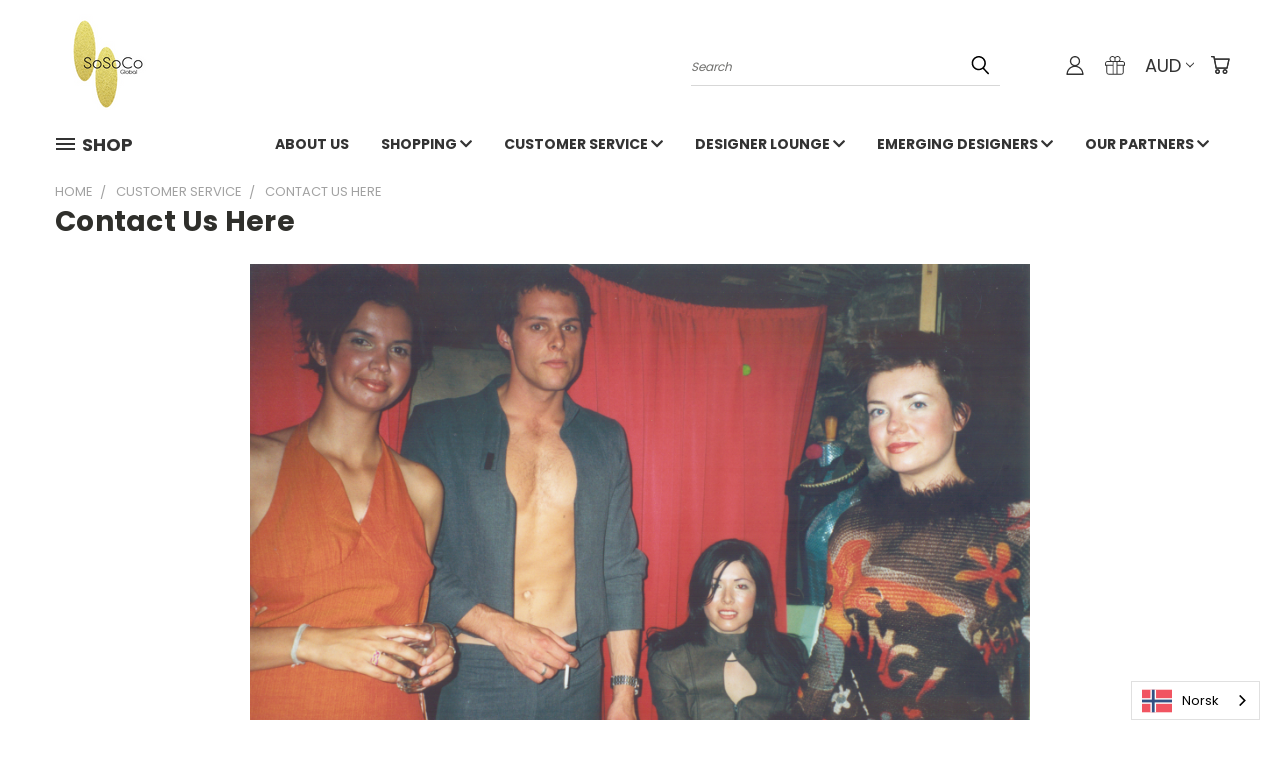

--- FILE ---
content_type: text/html; charset=UTF-8
request_url: https://no.sosocoglobal.com/contact-us-here/
body_size: 23131
content:

<!DOCTYPE html>
<html class="no-js" lang="no" data-wg-translated="no">
    <head>
        <title>Contact us here</title>
        <link rel="dns-prefetch preconnect" href="https://cdn11.bigcommerce.com/s-epzq9l9xd1" crossorigin=""><link rel="dns-prefetch preconnect" href="https://fonts.googleapis.com/" crossorigin=""><link rel="dns-prefetch preconnect" href="https://fonts.gstatic.com/" crossorigin="">
        <link rel="canonical" href="https://no.sosocoglobal.com/contact-us-here/"><meta name="platform" content="bigcommerce.stencil">
        
         

        <link href="https://cdn11.bigcommerce.com/s-epzq9l9xd1/product_images/rsz_new_favicon_logo_-_sosocoglobal.png?t=1577358112" rel="shortcut icon">
        <meta name="viewport" content="width=device-width, initial-scale=1">

        <script nonce="">
            document.documentElement.className = document.documentElement.className.replace('no-js', 'js');
        </script>

        <script nonce="">
    function browserSupportsAllFeatures() {
        return window.Promise
            && window.fetch
            && window.URL
            && window.URLSearchParams
            && window.WeakMap
            // object-fit support
            && ('objectFit' in document.documentElement.style);
    }

    function loadScript(src) {
        var js = document.createElement('script');
        js.src = src;
        js.onerror = function () {
            console.error('Failed to load polyfill script ' + src);
        };
        document.head.appendChild(js);
    }

    if (!browserSupportsAllFeatures()) {
        loadScript('https://cdn11.bigcommerce.com/s-epzq9l9xd1/stencil/782ca140-5c53-013e-643d-721d7721a0b0/e/377283c0-4f89-013a-8c79-4a2574ce2381/dist/theme-bundle.polyfills.js');
    }
</script>
        <script nonce="">window.consentManagerTranslations = `{"locale":"en","locales":{},"translations":{}}`;</script>

        <script nonce="">
            window.lazySizesConfig = window.lazySizesConfig || {};
            window.lazySizesConfig.loadMode = 1;
        </script>
        <script nonce="" async="" src="https://cdn11.bigcommerce.com/s-epzq9l9xd1/stencil/782ca140-5c53-013e-643d-721d7721a0b0/e/377283c0-4f89-013a-8c79-4a2574ce2381/dist/theme-bundle.head_async.js"></script>

        <script src="https://ajax.googleapis.com/ajax/libs/webfont/1.6.26/webfont.js"></script>

        <script>
            WebFont.load({
                custom: {
                    families: ['Karla', 'Roboto', 'Source Sans Pro']
                },
                classes: false
            });
        </script>


        <link href="https://fonts.googleapis.com/css?family=Poppins:400,700&display=swap" rel="stylesheet">
        <link data-stencil-stylesheet="" href="https://cdn11.bigcommerce.com/s-epzq9l9xd1/stencil/782ca140-5c53-013e-643d-721d7721a0b0/e/377283c0-4f89-013a-8c79-4a2574ce2381/css/theme-78503800-bae2-013e-0b70-4ed393b8a330.css" rel="stylesheet">
        <link data-stencil-stylesheet="" href="https://cdn11.bigcommerce.com/s-epzq9l9xd1/stencil/782ca140-5c53-013e-643d-721d7721a0b0/e/377283c0-4f89-013a-8c79-4a2574ce2381/css/vault-78503800-bae2-013e-0b70-4ed393b8a330.css" rel="stylesheet">
        <link data-stencil-stylesheet="" href="https://cdn11.bigcommerce.com/s-epzq9l9xd1/stencil/782ca140-5c53-013e-643d-721d7721a0b0/e/377283c0-4f89-013a-8c79-4a2574ce2381/css/custom-78503800-bae2-013e-0b70-4ed393b8a330.css" rel="stylesheet">

        <!-- Start Tracking Code for analytics_facebook -->

<script>
!function(f,b,e,v,n,t,s){if(f.fbq)return;n=f.fbq=function(){n.callMethod?n.callMethod.apply(n,arguments):n.queue.push(arguments)};if(!f._fbq)f._fbq=n;n.push=n;n.loaded=!0;n.version='2.0';n.queue=[];t=b.createElement(e);t.async=!0;t.src=v;s=b.getElementsByTagName(e)[0];s.parentNode.insertBefore(t,s)}(window,document,'script','https://connect.facebook.net/en_US/fbevents.js');

fbq('set', 'autoConfig', 'false', '187085646841035');
fbq('dataProcessingOptions', ['LDU'], 0, 0);
fbq('init', '187085646841035', {"external_id":"8594df67-50b3-42e5-b3fb-636c889e25d3"});
fbq('set', 'agent', 'bigcommerce', '187085646841035');

function trackEvents() {
    var pathName = window.location.pathname;

    fbq('track', 'PageView', {}, "");

    // Search events start -- only fire if the shopper lands on the /search.php page
    if (pathName.indexOf('/search.php') === 0 && getUrlParameter('search_query')) {
        fbq('track', 'Search', {
            content_type: 'product_group',
            content_ids: [],
            search_string: getUrlParameter('search_query')
        });
    }
    // Search events end

    // Wishlist events start -- only fire if the shopper attempts to add an item to their wishlist
    if (pathName.indexOf('/wishlist.php') === 0 && getUrlParameter('added_product_id')) {
        fbq('track', 'AddToWishlist', {
            content_type: 'product_group',
            content_ids: []
        });
    }
    // Wishlist events end

    // Lead events start -- only fire if the shopper subscribes to newsletter
    if (pathName.indexOf('/subscribe.php') === 0 && getUrlParameter('result') === 'success') {
        fbq('track', 'Lead', {});
    }
    // Lead events end

    // Registration events start -- only fire if the shopper registers an account
    if (pathName.indexOf('/login.php') === 0 && getUrlParameter('action') === 'account_created') {
        fbq('track', 'CompleteRegistration', {}, "");
    }
    // Registration events end

    

    function getUrlParameter(name) {
        var cleanName = name.replace(/[\[]/, '\[').replace(/[\]]/, '\]');
        var regex = new RegExp('[\?&]' + cleanName + '=([^&#]*)');
        var results = regex.exec(window.location.search);
        return results === null ? '' : decodeURIComponent(results[1].replace(/\+/g, ' '));
    }
}

if (window.addEventListener) {
    window.addEventListener("load", trackEvents, false)
}
</script>
<noscript><img height="1" width="1" style="display:none" alt="null" src="https://www.facebook.com/tr?id=187085646841035&ev=PageView&noscript=1&a=plbigcommerce1.2&eid="></noscript>

<!-- End Tracking Code for analytics_facebook -->

<!-- Start Tracking Code for analytics_googleanalytics -->

<!-- Global site tag (gtag.js) - Google Analytics -->
<script async="" src="https://www.googletagmanager.com/gtag/js?id=UA-212596870-1">
</script>
<script>
  window.dataLayer = window.dataLayer || [];
  function gtag(){dataLayer.push(arguments);}
  gtag('js', new Date());

  gtag('config', 'UA-212596870-1');
</script>

<!-- End Tracking Code for analytics_googleanalytics -->

<!-- Start Tracking Code for analytics_siteverification -->

<script src="//code-eu1.jivosite.com/widget/xpnpeq8WLN" async=""></script>
<!-- Google Tag Manager -->
<script>(function(w,d,s,l,i){w[l]=w[l]||[];w[l].push({'gtm.start':
new Date().getTime(),event:'gtm.js'});var f=d.getElementsByTagName(s)[0],
j=d.createElement(s),dl=l!='dataLayer'?'&l='+l:'';j.async=true;j.src=
'https://www.googletagmanager.com/gtm.js?id='+i+dl;f.parentNode.insertBefore(j,f);
})(window,document,'script','dataLayer','GTM-KPNV5TR');</script>
<!-- End Google Tag Manager -->
<!-- Google Tag Manager (noscript) -->
<noscript><iframe src="https://www.googletagmanager.com/ns.html?id=GTM-KPNV5TR" height="0" width="0" style="display:none;visibility:hidden"></iframe></noscript>
<!-- End Google Tag Manager (noscript) -->

<!-- End Tracking Code for analytics_siteverification -->

<!-- Start Tracking Code for analytics_visualwebsiteoptimizer -->

<style>
@media (max-width:799px){
.skip-to-main-link {
    display: none;
}
}
</style>

<!-- End Tracking Code for analytics_visualwebsiteoptimizer -->


<script type="text/javascript" src="https://checkout-sdk.bigcommerce.com/v1/loader.js" defer=""></script>
<script src="https://www.google.com/recaptcha/api.js" async="" defer=""></script>
<script type="text/javascript">
var BCData = {};
</script>
<script src="https://www.powr.io/powr.js?external-type=bigcommerce" async=""></script><script src="https://swymv3pro-01.azureedge.net/code/swym-bigcommerce.js" async=""></script><script src="https://www.powr.io/powr.js?external-type=bigcommerce" async=""></script><script src="https://www.powr.io/powr.js?external-type=bigcommerce" async=""></script><script type="application/json" id="weglot-data">{"allLanguageUrls":{"en":"https://sosocoglobal.com/contact-us-here/","no":"https://no.sosocoglobal.com/contact-us-here/","zh":"https://zh.sosocoglobal.com/contact-us-here/","da":"https://da.sosocoglobal.com/contact-us-here/","sv":"https://sv.sosocoglobal.com/contact-us-here/","ko":"https://ko.sosocoglobal.com/contact-us-here/","pt":"https://pt.sosocoglobal.com/contact-us-here/","tr":"https://tr.sosocoglobal.com/contact-us-here/","nl":"https://nl.sosocoglobal.com/contact-us-here/","ja":"https://ja.sosocoglobal.com/contact-us-here/","pl":"https://pl.sosocoglobal.com/contact-us-here/","de":"https://de.sosocoglobal.com/contact-us-here/","hu":"https://hu.sosocoglobal.com/contact-us-here/","el":"https://el.sosocoglobal.com/contact-us-here/","es":"https://es.sosocoglobal.com/contact-us-here/","fr":"https://fr.sosocoglobal.com/contact-us-here/","it":"https://it.sosocoglobal.com/contact-us-here/","sr":"https://sr.sosocoglobal.com/contact-us-here/"},"originalCanonicalUrl":"https://sosocoglobal.com/contact-us-here","originalPath":"/contact-us-here/","settings":{"auto_switch":true,"auto_switch_fallback":null,"category":10,"custom_settings":{"button_style":{"with_name":true,"full_name":true,"is_dropdown":true,"with_flags":true,"flag_type":"rectangle_mat","custom_css":""},"switchers":[],"translate_search":false,"loading_bar":true,"hide_switcher":false,"translate_images":false,"subdomain":false,"wait_transition":true,"dynamic":"#mf-98afebcc-e911-4c9f-950d-c8377bb50b6d"},"deleted_at":null,"dynamics":[],"excluded_blocks":[],"excluded_paths":[],"external_enabled":true,"host":"sosocoglobal.com","is_dns_set":false,"is_https":true,"language_from":"en","language_from_custom_flag":null,"language_from_custom_name":null,"languages":[{"connect_host_destination":{"is_dns_set":true,"created_on_aws":1676950901,"host":"zh.sosocoglobal.com"},"custom_code":null,"custom_flag":null,"custom_local_name":null,"custom_name":null,"enabled":true,"language_to":"zh"},{"connect_host_destination":{"is_dns_set":true,"created_on_aws":1676950901,"host":"da.sosocoglobal.com"},"custom_code":null,"custom_flag":null,"custom_local_name":null,"custom_name":null,"enabled":true,"language_to":"da"},{"connect_host_destination":{"is_dns_set":true,"created_on_aws":1676950901,"host":"sv.sosocoglobal.com"},"custom_code":null,"custom_flag":null,"custom_local_name":null,"custom_name":null,"enabled":true,"language_to":"sv"},{"connect_host_destination":{"is_dns_set":true,"created_on_aws":1676950901,"host":"ko.sosocoglobal.com"},"custom_code":null,"custom_flag":null,"custom_local_name":null,"custom_name":null,"enabled":true,"language_to":"ko"},{"connect_host_destination":{"is_dns_set":true,"created_on_aws":1676950901,"host":"pt.sosocoglobal.com"},"custom_code":null,"custom_flag":null,"custom_local_name":null,"custom_name":null,"enabled":true,"language_to":"pt"},{"connect_host_destination":{"is_dns_set":true,"created_on_aws":1676950901,"host":"tr.sosocoglobal.com"},"custom_code":null,"custom_flag":null,"custom_local_name":null,"custom_name":null,"enabled":true,"language_to":"tr"},{"connect_host_destination":{"is_dns_set":true,"created_on_aws":1676950901,"host":"nl.sosocoglobal.com"},"custom_code":null,"custom_flag":null,"custom_local_name":null,"custom_name":null,"enabled":true,"language_to":"nl"},{"connect_host_destination":{"is_dns_set":true,"created_on_aws":1676950901,"host":"ja.sosocoglobal.com"},"custom_code":null,"custom_flag":null,"custom_local_name":null,"custom_name":null,"enabled":true,"language_to":"ja"},{"connect_host_destination":{"is_dns_set":true,"created_on_aws":1676950901,"host":"pl.sosocoglobal.com"},"custom_code":null,"custom_flag":null,"custom_local_name":null,"custom_name":null,"enabled":true,"language_to":"pl"},{"connect_host_destination":{"is_dns_set":true,"created_on_aws":1676950901,"host":"de.sosocoglobal.com"},"custom_code":null,"custom_flag":null,"custom_local_name":null,"custom_name":null,"enabled":true,"language_to":"de"},{"connect_host_destination":{"is_dns_set":true,"created_on_aws":1676950901,"host":"hu.sosocoglobal.com"},"custom_code":null,"custom_flag":null,"custom_local_name":null,"custom_name":null,"enabled":true,"language_to":"hu"},{"connect_host_destination":{"is_dns_set":true,"created_on_aws":1676950901,"host":"no.sosocoglobal.com"},"custom_code":null,"custom_flag":null,"custom_local_name":null,"custom_name":null,"enabled":true,"language_to":"no"},{"connect_host_destination":{"is_dns_set":true,"created_on_aws":1676950901,"host":"el.sosocoglobal.com"},"custom_code":null,"custom_flag":null,"custom_local_name":null,"custom_name":null,"enabled":true,"language_to":"el"},{"connect_host_destination":{"is_dns_set":true,"created_on_aws":1676950901,"host":"es.sosocoglobal.com"},"custom_code":null,"custom_flag":null,"custom_local_name":null,"custom_name":null,"enabled":true,"language_to":"es"},{"connect_host_destination":{"is_dns_set":true,"created_on_aws":1676950901,"host":"fr.sosocoglobal.com"},"custom_code":null,"custom_flag":null,"custom_local_name":null,"custom_name":null,"enabled":true,"language_to":"fr"},{"connect_host_destination":{"is_dns_set":true,"created_on_aws":1676950901,"host":"it.sosocoglobal.com"},"custom_code":null,"custom_flag":null,"custom_local_name":null,"custom_name":null,"enabled":true,"language_to":"it"},{"connect_host_destination":{"is_dns_set":true,"created_on_aws":1676950901,"host":"sr.sosocoglobal.com"},"custom_code":null,"custom_flag":null,"custom_local_name":null,"custom_name":null,"enabled":true,"language_to":"sr"}],"media_enabled":true,"page_views_enabled":true,"technology_id":3,"technology_name":"BigCommerce","translation_engine":3,"url_type":"SUBDOMAIN","versions":{"translation":1710751636,"slugTranslation":1692357644}}}</script>
<script type="text/javascript" src="https://cdn.weglot.com/weglot.min.js"></script>
<script>
 Weglot.initialize({
 api_key: "wg_2e9a924e633f6bfe9f31026ef9f3cae55",
 translate_iframes: ["#mf-98afebcc-e911-4c9f-950d-c8377bb50b6d"]
});
</script><script type="text/javascript" id="swym-js-page-context">




  




  
  
 var swymproduct = {};


(function() {
  window.swymJSObject = {
    pid: "C+BYCRRUi+s3T81IIIejRFzSKssgrMKLbnzxeJSr/40=",
    storeHash: "epzq9l9xd1",
    apiToken: "eyJ0eXAiOiJKV1QiLCJhbGciOiJFUzI1NiJ9.eyJjaWQiOlsxXSwiY29ycyI6WyJodHRwczovL3Nvc29jb2dsb2JhbC5jb20iXSwiZWF0IjoxNzY5Njg4MjcxLCJpYXQiOjE3Njk1MTU0NzEsImlzcyI6IkJDIiwic2lkIjoxMDAwMzE3NDQwLCJzdWIiOiJCQyIsInN1Yl90eXBlIjowLCJ0b2tlbl90eXBlIjoxfQ.4WoeH_DhBmpDqc1xbG9IzFRcAsgRfycjLHgYyN9PV2nroAZfScaiK9Lss6e6x-YOMcxIU8QnQgUvQX3z764dEQ"
  };
  window.getSwymPageContext = function() {
    var pageData = JSON.parse("{\"swym_pagetype\":\"page_contact_form\",\"swym_custid\":null,\"swym_cust_extra_check\":false,\"swym_wls\":null,\"swym_breadcrumbs\":[{\"url\":\"https://no.sosocoglobal.com/\",\"name\":\"Home\"},{\"name\":\"Customer Service\",\"pageid\":\"87\",\"url\":\"https://no.sosocoglobal.com/customer-service-1/\"},{\"name\":\"Contact us here\",\"pageid\":\"84\",\"url\":\"https://no.sosocoglobal.com/contact-us-here/\"}],\"et\":0}");
    pageData.swym_product = swymproduct;
    return pageData;
  };
  window.swymJSBCLoad = function() {
    window.SwymPageContext = window.getSwymPageContext();
    if(!window._swat) {
      (function (s, w, r, e, l, a, y) {
        r['SwymRetailerConfig'] = s;
        r[s] = r[s] || function (k, v) {
          r[s][k] = v;
        };
      })('_swrc', '', window);
      _swrc('RetailerId', swymJSObject.pid);
      _swrc('ApiToken', swymJSObject.apiToken);
      _swrc('Callback', function(){initSwymBC();});
    } else if(window._swat.postLoader) {
      _swrc = window._swat.postLoader;
      _swrc('RetailerId', swymJSObject.pid);
      _swrc('ApiToken', swymJSObject.apiToken);
      _swrc('Callback', function(){initSwymBC();});
    } else {
      initSwymBC();
    }
  };
  swymJSBCLoad();
})();
</script><!-- Global site tag (gtag.js) - Google Ads: 10782898230 -->
<script async="" src="https://www.googletagmanager.com/gtag/js?id=AW-10782898230"></script>
<script>
  window.dataLayer = window.dataLayer || [];
  function gtag(){dataLayer.push(arguments);}
  gtag('js', new Date());

  gtag('config', 'AW-10782898230');
</script>

<script nonce="">
(function () {
    var xmlHttp = new XMLHttpRequest();

    xmlHttp.open('POST', 'https://bes.gcp.data.bigcommerce.com/nobot');
    xmlHttp.setRequestHeader('Content-Type', 'application/json');
    xmlHttp.send('{"store_id":"1000317440","timezone_offset":"11.0","timestamp":"2026-01-28T05:25:57.71972200Z","visit_id":"1627e241-3128-4d9a-a82b-eafc2114bf5d","channel_id":1}');
})();
</script>

    <link href="https://sosocoglobal.com/contact-us-here/" hreflang="en" rel="alternate"><link href="https://no.sosocoglobal.com/contact-us-here/" hreflang="no" rel="alternate"><link href="https://zh.sosocoglobal.com/contact-us-here/" hreflang="zh" rel="alternate"><link href="https://da.sosocoglobal.com/contact-us-here/" hreflang="da" rel="alternate"><link href="https://sv.sosocoglobal.com/contact-us-here/" hreflang="sv" rel="alternate"><link href="https://ko.sosocoglobal.com/contact-us-here/" hreflang="ko" rel="alternate"><link href="https://pt.sosocoglobal.com/contact-us-here/" hreflang="pt" rel="alternate"><link href="https://tr.sosocoglobal.com/contact-us-here/" hreflang="tr" rel="alternate"><link href="https://nl.sosocoglobal.com/contact-us-here/" hreflang="nl" rel="alternate"><link href="https://ja.sosocoglobal.com/contact-us-here/" hreflang="ja" rel="alternate"><link href="https://pl.sosocoglobal.com/contact-us-here/" hreflang="pl" rel="alternate"><link href="https://de.sosocoglobal.com/contact-us-here/" hreflang="de" rel="alternate"><link href="https://hu.sosocoglobal.com/contact-us-here/" hreflang="hu" rel="alternate"><link href="https://el.sosocoglobal.com/contact-us-here/" hreflang="el" rel="alternate"><link href="https://es.sosocoglobal.com/contact-us-here/" hreflang="es" rel="alternate"><link href="https://fr.sosocoglobal.com/contact-us-here/" hreflang="fr" rel="alternate"><link href="https://it.sosocoglobal.com/contact-us-here/" hreflang="it" rel="alternate"><link href="https://sr.sosocoglobal.com/contact-us-here/" hreflang="sr" rel="alternate"></head>
    <body>
      <!-- ACTIVE SHOPNAV DIM PAGE -->
      <div id="shopnav-dim-page" style="display: none;">
        <div style="top: 50%; left: 50%; display: none;" id="dialog" class="window">
          <div id="san"></div>
        </div>
        <div style="width: 2478px; font-size: 32pt; color:white; height: 1202px; display: none; opacity: 0.4;" id="mask"></div>
      </div>
      <!-- END ACTIVE SHOPNAV DIM PAGE -->
      <svg data-src="https://cdn11.bigcommerce.com/s-epzq9l9xd1/stencil/782ca140-5c53-013e-643d-721d7721a0b0/e/377283c0-4f89-013a-8c79-4a2574ce2381/img/icon-sprite.svg" class="icons-svg-sprite"></svg>

      <header class="header header-logo--left" role="banner">
    <a href="#" class="mobileMenu-toggle" data-mobile-menu-toggle="menu">
        <span class="mobileMenu-toggleIcon">Toggle menu</span>
    </a>

  <div class="logo-user-section container">
        <div class="header-logo header-logo--left">
            <a href="https://no.sosocoglobal.com/">
            <div class="header-logo-image-container">
                <img class="header-logo-image" src="https://cdn11.bigcommerce.com/s-epzq9l9xd1/images/stencil/250x100/screen_shot_2019-07-15_at_11.34.14_pm_1603195364__72505.original.png" alt="SosoCoGlobal.com" title="SosoCoGlobal.com">
            </div>
</a>
        </div>
        <nav class="navUser">
    <ul class="navUser-section navUser-section--alt">

        <div class="dropdown dropdown--quickSearch desktop" id="quickSearch" aria-hidden="true" tabindex="-1" data-prevent-quick-search-close="">
            <div class="container">
  <a href="#" class="quickSearch-mobileToggle" alt="Submit Search">
      <span class="mobileMenu-toggleIcon"></span>
  </a>
    <form class="form" action="/search.php">
        <fieldset class="form-fieldset">
            <div class="form-field">
                <label class="is-srOnly" for="search_query">Search</label>
                <input class="form-input" data-search-quick="" name="search_query" id="search_query" data-error-message="Search field cannot be empty." placeholder="Search" autocomplete="off">
                <!-- <input class="button button--primary form-prefixPostfix-button--postfix" type="submit" value=""><svg class="header-icon search-icon"><use xlink:href="#icon-search"></use></svg> -->
            </div>
        </fieldset>
        <div class="search-icon submit">
          <input alt="Submit Search" class="button button--primary form-prefixPostfix-button--postfix" type="submit" value="">
          <svg class="header-icon search-icon" title="submit" alt="submit"><use xlink:href="#icon-search"></use></svg>
        </div>
    </form>
    <section class="quickSearchResults" data-bind="html: results"></section>
</div>
        </div>

        <div class="user-icons">
          <!-- <li class="navUser-item navUser-item--cart user-icons">
              <a
                  class="navUser-action"
                  data-cart-preview
                  data-dropdown="cart-preview-dropdown"
                  data-options="align:right"
                  href="/cart.php"
                  aria-label="Cart with 0 items"
                  <span class="navUser-item-cartLabel"><svg class="header-icon cart-icon"><use xlink:href="#icon-cart"></use></svg></span> <span class="countPill cart-quantity"></span>
              </a>

              <div class="dropdown-menu" id="cart-preview-dropdown" data-dropdown-content aria-hidden="true"></div>
          </li> -->

          <li class="navUser-item navUser-item--cart user-icons">
            <a class="navUser-action" data-cart-preview="" data-dropdown="cart-preview-dropdown" data-options="align:right" href="/cart.php" aria-label="Cart with 0 items">
                <!-- <span class="navUser-item-cartLabel">Cart</span>
                <span class="countPill cart-quantity"></span> -->
                <span class="navUser-item-cartLabel"><svg class="header-icon cart-icon"><use xlink:href="#icon-cart"></use></svg></span> <span class="countPill cart-quantity"></span>
            </a>

            <div class="dropdown-menu" id="cart-preview-dropdown" data-dropdown-content="" aria-hidden="true"></div>
        </li>

          <li class="navUser-item currency-menu">
    <a class="navUser-action has-dropdown" alt="Currency Selector" href="#" data-dropdown="currencySelection" aria-controls="currencySelection" aria-expanded="false">AUD <i class="icon currency" aria-hidden="true"><svg><use xlink:href="#icon-chevron-down"></use></svg></i></a>
    <ul class="dropdown-menu" id="currencySelection" data-dropdown-content="" aria-hidden="true" tabindex="-1">
        <li class="dropdown-menu-item">
              <a class="currency-name-switcher" href="https://no.sosocoglobal.com/contact-us-here/?setCurrencyId=1" data-currency-code="AUD" data-cart-currency-switch-url="https://no.sosocoglobal.com/cart/change-currency" data-warning="Promotions and gift certificates that don&#x27;t apply to the new currency will be removed from your cart. Are you sure you want to continue?">
                <strong><img src="https://cdn11.bigcommerce.com/s-epzq9l9xd1/lib/flags/au.gif" border="0" alt="" role="presentation"> Australian Dollars</strong>
            </a>
        </li>
        <li class="dropdown-menu-item">
              <a class="currency-name-switcher" href="https://no.sosocoglobal.com/contact-us-here/?setCurrencyId=2" data-currency-code="EUR" data-cart-currency-switch-url="https://no.sosocoglobal.com/cart/change-currency" data-warning="Promotions and gift certificates that don&#x27;t apply to the new currency will be removed from your cart. Are you sure you want to continue?">
                <img src="https://cdn11.bigcommerce.com/s-epzq9l9xd1/lib/flags/regions/eu.gif" border="0" alt="" role="presentation"> Euro
            </a>
        </li>
        <li class="dropdown-menu-item">
              <a class="currency-name-switcher" href="https://no.sosocoglobal.com/contact-us-here/?setCurrencyId=3" data-currency-code="GBP" data-cart-currency-switch-url="https://no.sosocoglobal.com/cart/change-currency" data-warning="Promotions and gift certificates that don&#x27;t apply to the new currency will be removed from your cart. Are you sure you want to continue?">
                <img src="https://cdn11.bigcommerce.com/s-epzq9l9xd1/lib/flags/gb.gif" border="0" alt="" role="presentation"> British Pound
            </a>
        </li>
        <li class="dropdown-menu-item">
              <a class="currency-name-switcher" href="https://no.sosocoglobal.com/contact-us-here/?setCurrencyId=4" data-currency-code="USD" data-cart-currency-switch-url="https://no.sosocoglobal.com/cart/change-currency" data-warning="Promotions and gift certificates that don&#x27;t apply to the new currency will be removed from your cart. Are you sure you want to continue?">
                <img src="https://cdn11.bigcommerce.com/s-epzq9l9xd1/lib/flags/us.gif" border="0" alt="" role="presentation"> US Dollar
            </a>
        </li>
        <li class="dropdown-menu-item">
              <a class="currency-name-switcher" href="https://no.sosocoglobal.com/contact-us-here/?setCurrencyId=5" data-currency-code="BGN" data-cart-currency-switch-url="https://no.sosocoglobal.com/cart/change-currency" data-warning="Promotions and gift certificates that don&#x27;t apply to the new currency will be removed from your cart. Are you sure you want to continue?">
                <img src="https://cdn11.bigcommerce.com/s-epzq9l9xd1/lib/flags/bg.gif" border="0" alt="" role="presentation"> Bulgarian Lev
            </a>
        </li>
        <li class="dropdown-menu-item">
              <a class="currency-name-switcher" href="https://no.sosocoglobal.com/contact-us-here/?setCurrencyId=6" data-currency-code="DKK" data-cart-currency-switch-url="https://no.sosocoglobal.com/cart/change-currency" data-warning="Promotions and gift certificates that don&#x27;t apply to the new currency will be removed from your cart. Are you sure you want to continue?">
                <img src="https://cdn11.bigcommerce.com/s-epzq9l9xd1/lib/flags/dk.gif" border="0" alt="" role="presentation"> Danish Krone
            </a>
        </li>
        <li class="dropdown-menu-item">
              <a class="currency-name-switcher" href="https://no.sosocoglobal.com/contact-us-here/?setCurrencyId=7" data-currency-code="CZK" data-cart-currency-switch-url="https://no.sosocoglobal.com/cart/change-currency" data-warning="Promotions and gift certificates that don&#x27;t apply to the new currency will be removed from your cart. Are you sure you want to continue?">
                <img src="https://cdn11.bigcommerce.com/s-epzq9l9xd1/lib/flags/cz.gif" border="0" alt="" role="presentation"> Czech Republic Koruna
            </a>
        </li>
        <li class="dropdown-menu-item">
              <a class="currency-name-switcher" href="https://no.sosocoglobal.com/contact-us-here/?setCurrencyId=8" data-currency-code="HKD" data-cart-currency-switch-url="https://no.sosocoglobal.com/cart/change-currency" data-warning="Promotions and gift certificates that don&#x27;t apply to the new currency will be removed from your cart. Are you sure you want to continue?">
                <img src="https://cdn11.bigcommerce.com/s-epzq9l9xd1/lib/flags/hk.gif" border="0" alt="" role="presentation"> Hong Kong Dollar
            </a>
        </li>
        <li class="dropdown-menu-item">
              <a class="currency-name-switcher" href="https://no.sosocoglobal.com/contact-us-here/?setCurrencyId=9" data-currency-code="HUF" data-cart-currency-switch-url="https://no.sosocoglobal.com/cart/change-currency" data-warning="Promotions and gift certificates that don&#x27;t apply to the new currency will be removed from your cart. Are you sure you want to continue?">
                <img src="https://cdn11.bigcommerce.com/s-epzq9l9xd1/lib/flags/hu.gif" border="0" alt="" role="presentation"> Hungarian Forint
            </a>
        </li>
        <li class="dropdown-menu-item">
              <a class="currency-name-switcher" href="https://no.sosocoglobal.com/contact-us-here/?setCurrencyId=10" data-currency-code="PLN" data-cart-currency-switch-url="https://no.sosocoglobal.com/cart/change-currency" data-warning="Promotions and gift certificates that don&#x27;t apply to the new currency will be removed from your cart. Are you sure you want to continue?">
                <img src="https://cdn11.bigcommerce.com/s-epzq9l9xd1/lib/flags/pl.gif" border="0" alt="" role="presentation"> Polish Zloty
            </a>
        </li>
        <li class="dropdown-menu-item">
              <a class="currency-name-switcher" href="https://no.sosocoglobal.com/contact-us-here/?setCurrencyId=11" data-currency-code="NZD" data-cart-currency-switch-url="https://no.sosocoglobal.com/cart/change-currency" data-warning="Promotions and gift certificates that don&#x27;t apply to the new currency will be removed from your cart. Are you sure you want to continue?">
                <img src="https://cdn11.bigcommerce.com/s-epzq9l9xd1/lib/flags/nz.gif" border="0" alt="" role="presentation"> New Zealand Dollar
            </a>
        </li>
        <li class="dropdown-menu-item">
              <a class="currency-name-switcher" href="https://no.sosocoglobal.com/contact-us-here/?setCurrencyId=12" data-currency-code="SEK" data-cart-currency-switch-url="https://no.sosocoglobal.com/cart/change-currency" data-warning="Promotions and gift certificates that don&#x27;t apply to the new currency will be removed from your cart. Are you sure you want to continue?">
                <img src="https://cdn11.bigcommerce.com/s-epzq9l9xd1/lib/flags/se.gif" border="0" alt="" role="presentation"> Swedish Krona
            </a>
        </li>
        <li class="dropdown-menu-item">
              <a class="currency-name-switcher" href="https://no.sosocoglobal.com/contact-us-here/?setCurrencyId=13" data-currency-code="ALL" data-cart-currency-switch-url="https://no.sosocoglobal.com/cart/change-currency" data-warning="Promotions and gift certificates that don&#x27;t apply to the new currency will be removed from your cart. Are you sure you want to continue?">
                <img src="https://cdn11.bigcommerce.com/s-epzq9l9xd1/lib/flags/al.gif" border="0" alt="" role="presentation"> Albanian Lek
            </a>
        </li>
        <li class="dropdown-menu-item">
              <a class="currency-name-switcher" href="https://no.sosocoglobal.com/contact-us-here/?setCurrencyId=14" data-currency-code="MKD" data-cart-currency-switch-url="https://no.sosocoglobal.com/cart/change-currency" data-warning="Promotions and gift certificates that don&#x27;t apply to the new currency will be removed from your cart. Are you sure you want to continue?">
                <img src="https://cdn11.bigcommerce.com/s-epzq9l9xd1/lib/flags/mk.gif" border="0" alt="" role="presentation"> Macedonian Denar
            </a>
        </li>
        <li class="dropdown-menu-item">
              <a class="currency-name-switcher" href="https://no.sosocoglobal.com/contact-us-here/?setCurrencyId=15" data-currency-code="BAM" data-cart-currency-switch-url="https://no.sosocoglobal.com/cart/change-currency" data-warning="Promotions and gift certificates that don&#x27;t apply to the new currency will be removed from your cart. Are you sure you want to continue?">
                <img src="https://cdn11.bigcommerce.com/s-epzq9l9xd1/lib/flags/ba.gif" border="0" alt="" role="presentation"> Bosnia-Herzegovina Convertible Mark
            </a>
        </li>
        <li class="dropdown-menu-item">
              <a class="currency-name-switcher" href="https://no.sosocoglobal.com/contact-us-here/?setCurrencyId=16" data-currency-code="CNY" data-cart-currency-switch-url="https://no.sosocoglobal.com/cart/change-currency" data-warning="Promotions and gift certificates that don&#x27;t apply to the new currency will be removed from your cart. Are you sure you want to continue?">
                <img src="https://cdn11.bigcommerce.com/s-epzq9l9xd1/lib/flags/cn.gif" border="0" alt="" role="presentation"> Chinese Yuan
            </a>
        </li>
        <li class="dropdown-menu-item">
              <a class="currency-name-switcher" href="https://no.sosocoglobal.com/contact-us-here/?setCurrencyId=17" data-currency-code="JPY" data-cart-currency-switch-url="https://no.sosocoglobal.com/cart/change-currency" data-warning="Promotions and gift certificates that don&#x27;t apply to the new currency will be removed from your cart. Are you sure you want to continue?">
                <img src="https://cdn11.bigcommerce.com/s-epzq9l9xd1/lib/flags/jp.gif" border="0" alt="" role="presentation"> Japanese Yen
            </a>
        </li>
        <li class="dropdown-menu-item">
              <a class="currency-name-switcher" href="https://no.sosocoglobal.com/contact-us-here/?setCurrencyId=18" data-currency-code="INR" data-cart-currency-switch-url="https://no.sosocoglobal.com/cart/change-currency" data-warning="Promotions and gift certificates that don&#x27;t apply to the new currency will be removed from your cart. Are you sure you want to continue?">
                <img src="https://cdn11.bigcommerce.com/s-epzq9l9xd1/lib/flags/in.gif" border="0" alt="" role="presentation"> Indian Rupee
            </a>
        </li>
        <li class="dropdown-menu-item">
              <a class="currency-name-switcher" href="https://no.sosocoglobal.com/contact-us-here/?setCurrencyId=19" data-currency-code="ANG" data-cart-currency-switch-url="https://no.sosocoglobal.com/cart/change-currency" data-warning="Promotions and gift certificates that don&#x27;t apply to the new currency will be removed from your cart. Are you sure you want to continue?">
                <img src="https://cdn11.bigcommerce.com/s-epzq9l9xd1/lib/flags/an.gif" border="0" alt="" role="presentation"> Netherlands Antillean Guilder
            </a>
        </li>
        <li class="dropdown-menu-item">
              <a class="currency-name-switcher" href="https://no.sosocoglobal.com/contact-us-here/?setCurrencyId=20" data-currency-code="NOK" data-cart-currency-switch-url="https://no.sosocoglobal.com/cart/change-currency" data-warning="Promotions and gift certificates that don&#x27;t apply to the new currency will be removed from your cart. Are you sure you want to continue?">
                <img src="https://cdn11.bigcommerce.com/s-epzq9l9xd1/lib/flags/no.gif" border="0" alt="" role="presentation"> Norwegian Krone
            </a>
        </li>
        <li class="dropdown-menu-item">
              <a class="currency-name-switcher" href="https://no.sosocoglobal.com/contact-us-here/?setCurrencyId=21" data-currency-code="CAD" data-cart-currency-switch-url="https://no.sosocoglobal.com/cart/change-currency" data-warning="Promotions and gift certificates that don&#x27;t apply to the new currency will be removed from your cart. Are you sure you want to continue?">
                <img src="https://cdn11.bigcommerce.com/s-epzq9l9xd1/lib/flags/ca.gif" border="0" alt="" role="presentation"> Canadian Dollar
            </a>
        </li>
        <li class="dropdown-menu-item">
              <a class="currency-name-switcher" href="https://no.sosocoglobal.com/contact-us-here/?setCurrencyId=22" data-currency-code="FJD" data-cart-currency-switch-url="https://no.sosocoglobal.com/cart/change-currency" data-warning="Promotions and gift certificates that don&#x27;t apply to the new currency will be removed from your cart. Are you sure you want to continue?">
                <img src="https://cdn11.bigcommerce.com/s-epzq9l9xd1/lib/flags/fj.gif" border="0" alt="" role="presentation"> Fijian Dollar
            </a>
        </li>
        <li class="dropdown-menu-item">
              <a class="currency-name-switcher" href="https://no.sosocoglobal.com/contact-us-here/?setCurrencyId=23" data-currency-code="ARS" data-cart-currency-switch-url="https://no.sosocoglobal.com/cart/change-currency" data-warning="Promotions and gift certificates that don&#x27;t apply to the new currency will be removed from your cart. Are you sure you want to continue?">
                <img src="https://cdn11.bigcommerce.com/s-epzq9l9xd1/lib/flags/ar.gif" border="0" alt="" role="presentation"> Argentine Peso
            </a>
        </li>
        <li class="dropdown-menu-item">
              <a class="currency-name-switcher" href="https://no.sosocoglobal.com/contact-us-here/?setCurrencyId=24" data-currency-code="HRK" data-cart-currency-switch-url="https://no.sosocoglobal.com/cart/change-currency" data-warning="Promotions and gift certificates that don&#x27;t apply to the new currency will be removed from your cart. Are you sure you want to continue?">
                <img src="https://cdn11.bigcommerce.com/s-epzq9l9xd1/lib/flags/hr.gif" border="0" alt="" role="presentation"> Croatian Kuna
            </a>
        </li>
        <li class="dropdown-menu-item">
              <a class="currency-name-switcher" href="https://no.sosocoglobal.com/contact-us-here/?setCurrencyId=25" data-currency-code="SGD" data-cart-currency-switch-url="https://no.sosocoglobal.com/cart/change-currency" data-warning="Promotions and gift certificates that don&#x27;t apply to the new currency will be removed from your cart. Are you sure you want to continue?">
                <img src="https://cdn11.bigcommerce.com/s-epzq9l9xd1/lib/flags/sg.gif" border="0" alt="" role="presentation"> Singapore Dollar
            </a>
        </li>
        <li class="dropdown-menu-item">
              <a class="currency-name-switcher" href="https://no.sosocoglobal.com/contact-us-here/?setCurrencyId=26" data-currency-code="TRY" data-cart-currency-switch-url="https://no.sosocoglobal.com/cart/change-currency" data-warning="Promotions and gift certificates that don&#x27;t apply to the new currency will be removed from your cart. Are you sure you want to continue?">
                <img src="https://cdn11.bigcommerce.com/s-epzq9l9xd1/lib/flags/tr.gif" border="0" alt="" role="presentation"> Turkish Lira
            </a>
        </li>
        <li class="dropdown-menu-item">
              <a class="currency-name-switcher" href="https://no.sosocoglobal.com/contact-us-here/?setCurrencyId=27" data-currency-code="VUV" data-cart-currency-switch-url="https://no.sosocoglobal.com/cart/change-currency" data-warning="Promotions and gift certificates that don&#x27;t apply to the new currency will be removed from your cart. Are you sure you want to continue?">
                <img src="https://cdn11.bigcommerce.com/s-epzq9l9xd1/lib/flags/vu.gif" border="0" alt="" role="presentation"> Vanuatu Vatu
            </a>
        </li>
        <li class="dropdown-menu-item">
              <a class="currency-name-switcher" href="https://no.sosocoglobal.com/contact-us-here/?setCurrencyId=28" data-currency-code="ZAR" data-cart-currency-switch-url="https://no.sosocoglobal.com/cart/change-currency" data-warning="Promotions and gift certificates that don&#x27;t apply to the new currency will be removed from your cart. Are you sure you want to continue?">
                <img src="https://cdn11.bigcommerce.com/s-epzq9l9xd1/lib/flags/za.gif" border="0" alt="" role="presentation"> South African Rand
            </a>
        </li>
    </ul>
</li>

            <li class="navUser-item user-icons gift-certificates">
                <a alt="Gift Certificates" class="navUser-action" href="/giftcertificates.php"><svg class="header-icon gift-icon"><use xlink:href="#icon-gift"></use></svg></a>
            </li>

        <a class="navUser-action navUser-item--compare" href="/compare" data-compare-nav=""><svg class="header-icon compare-icon"><use xlink:href="#icon-compare"></use></svg><span class="countPill countPill--positive countPill--alt compare"></span></a>

        <!-- <li class="navUser-item navUser-item--account user-icons account"> -->
                    <!-- <a class="navUser-action" href="/login.php"><svg class="header-icon account-icon"><use xlink:href="#icon-account"></use></svg></a> -->
                    <!-- <ul class="account-link enabled"> -->
    <li class="navUser-item navUser-item--account user-icons account">
        <a class="navUser-action account signin-list" alt="User Toolbox" href="/login.php"><svg class="header-icon account-icon"><use xlink:href="#icon-account"></use></svg></a>
        <!-- <a class="navUser-action login" href="/login.php">Sign in</a> -->
        <div class="dropdown-menu signin-list" id="account-dropdown-signin-list">
          <!-- <h2 class="container-header">Account Info</h2> -->
            <nav class="navBar navBar--sub navBar--account signin-list">
    <ul class="navBar-section signout-list">
      <li>
        <a class="navBar-action signout-list" href="/login.php">Sign in  </a>
          <span class="navUser-or"> or </span>
          <a class="navBar-action signout-list" href="/login.php?action=create_account">  Register</a></li>
    </ul>
</nav>
            <!-- <hr class="left full-width" /> -->
            <!-- { {> components / common / currency-selector-dropdown } } -->
            <!-- <a class="button button--primary signin-register logout-button" href="/login.php">Sign in</a> -->
        </div>
     </li>
<!-- </ul> -->
        <!-- </li> -->

        <li class="navUser-item quicksearch mobile">
            <a class="navUser-action navUser-action--quickSearch desktop-toggle" href="#" data-search="quickSearch" aria-controls="quickSearch" aria-expanded="false"><svg class="header-icon search-icon"><use xlink:href="#icon-search"></use></svg></a>
        </li>

    </div></ul>
    </nav></div>


  
    <div id="menu-wrapper">
        <div class="navPages-container" id="menu" data-menu="">
          <div class="navPages-wider desktop">
  <div class="nav-minus-logo">
  <div class="mega-cat-nav ">
    <li class="navPages-item navPages-item-page container-header btn">
      <a class="navPages-action">
        <svg class="mega-menu-icon open"><use xlink:href="#icon-v-menu"></use></svg><svg class="mega-menu-icon close"><use xlink:href="#icon-close"></use><span class="burger-menu">Shop</span><span class="burger-menu fixed">Menu</span>
      </svg></a>
      <div class="clear"></div>
    </li>
    <nav class="navPages">
      <div class="mega-cat-dropdown">
        <div class="inner">

        <div id="page-wrapper">
        <div class="category-list">
          <h2 class="container-header mobile">Categories</h2>
          <li class="navPages-item top-level categories">
              <div class="desktop">
    <a class="navPages-action single-level sideNavTopLevel needsclick" href="https://no.sosocoglobal.com/textile-embroidery-lounge/">Textile Embroidery Lounge</a>
</div>

<div class="mobile">
    <a class="navPages-action single-level sideNavTopLevel needsclick" href="https://no.sosocoglobal.com/textile-embroidery-lounge/">Textile Embroidery Lounge</a>
</div>
          </li>
          <li class="navPages-item top-level categories">
              <div class="desktop">
    <a class="navPages-action single-level sideNavTopLevel needsclick" href="https://no.sosocoglobal.com/textile-knit-lounge/">Textile Knit Lounge</a>
</div>

<div class="mobile">
    <a class="navPages-action single-level sideNavTopLevel needsclick" href="https://no.sosocoglobal.com/textile-knit-lounge/">Textile Knit Lounge</a>
</div>
          </li>
          <li class="navPages-item top-level categories">
              <div class="desktop">
    <a class="navPages-action single-level sideNavTopLevel needsclick" href="https://no.sosocoglobal.com/active/">Active Wear</a>
</div>

<div class="mobile">
    <a class="navPages-action single-level sideNavTopLevel needsclick" href="https://no.sosocoglobal.com/active/">Active Wear</a>
</div>
          </li>
          <li class="navPages-item top-level categories">
              <div class="desktop">
    <a class="navPages-action single-level sideNavTopLevel needsclick" href="https://no.sosocoglobal.com/dresses/">Dresses</a>
</div>

<div class="mobile">
    <a class="navPages-action single-level sideNavTopLevel needsclick" href="https://no.sosocoglobal.com/dresses/">Dresses</a>
</div>
          </li>
          <li class="navPages-item top-level categories">
              <div class="desktop">
    <a class="navPages-action single-level sideNavTopLevel needsclick" href="https://no.sosocoglobal.com/jackets/">Jackets</a>
</div>

<div class="mobile">
    <a class="navPages-action single-level sideNavTopLevel needsclick" href="https://no.sosocoglobal.com/jackets/">Jackets</a>
</div>
          </li>
          <li class="navPages-item top-level categories">
              <div class="desktop">
    <a class="navPages-action single-level sideNavTopLevel needsclick" href="https://no.sosocoglobal.com/new-category/">Pants</a>
</div>

<div class="mobile">
    <a class="navPages-action single-level sideNavTopLevel needsclick" href="https://no.sosocoglobal.com/new-category/">Pants</a>
</div>
          </li>
          <li class="navPages-item top-level categories">
              <div class="desktop">
    <a class="navPages-action single-level sideNavTopLevel needsclick" href="https://no.sosocoglobal.com/shirts/">Shirts</a>
</div>

<div class="mobile">
    <a class="navPages-action single-level sideNavTopLevel needsclick" href="https://no.sosocoglobal.com/shirts/">Shirts</a>
</div>
          </li>
          <li class="navPages-item top-level categories">
              <div class="desktop">
    <a class="navPages-action single-level sideNavTopLevel needsclick" href="https://no.sosocoglobal.com/shorts/">Shorts</a>
</div>

<div class="mobile">
    <a class="navPages-action single-level sideNavTopLevel needsclick" href="https://no.sosocoglobal.com/shorts/">Shorts</a>
</div>
          </li>
          <li class="navPages-item top-level categories">
              <div class="desktop">
    <a class="navPages-action single-level sideNavTopLevel needsclick" href="https://no.sosocoglobal.com/skirts/">Skirts</a>
</div>

<div class="mobile">
    <a class="navPages-action single-level sideNavTopLevel needsclick" href="https://no.sosocoglobal.com/skirts/">Skirts</a>
</div>
          </li>
          <li class="navPages-item top-level categories">
              <div class="desktop">
    <a class="navPages-action single-level sideNavTopLevel needsclick" href="https://no.sosocoglobal.com/t-shirts/">T-Shirts</a>
</div>

<div class="mobile">
    <a class="navPages-action single-level sideNavTopLevel needsclick" href="https://no.sosocoglobal.com/t-shirts/">T-Shirts</a>
</div>
          </li>
          <li class="navPages-item top-level categories">
              <div class="desktop">
    <a class="navPages-action single-level sideNavTopLevel needsclick" href="https://no.sosocoglobal.com/tops/">Tops</a>
</div>

<div class="mobile">
    <a class="navPages-action single-level sideNavTopLevel needsclick" href="https://no.sosocoglobal.com/tops/">Tops</a>
</div>
          </li>
          <li class="navPages-item top-level categories">
              <div class="desktop">
    <a class="navPages-action single-level sideNavTopLevel needsclick" href="https://no.sosocoglobal.com/shop-all/">Shop All</a>
</div>

<div class="mobile">
    <a class="navPages-action single-level sideNavTopLevel needsclick" href="https://no.sosocoglobal.com/shop-all/">Shop All</a>
</div>
          </li>
          <li class="navPages-item top-level categories">
              <div class="desktop">
    <a class="navPages-action single-level sideNavTopLevel needsclick" href="https://no.sosocoglobal.com/publications/">Publications</a>
</div>

<div class="mobile">
    <a class="navPages-action single-level sideNavTopLevel needsclick" href="https://no.sosocoglobal.com/publications/">Publications</a>
</div>
          </li>
          <li class="navPages-item top-level categories">
              <div class="desktop">
    <a class="navPages-action single-level sideNavTopLevel needsclick" href="https://no.sosocoglobal.com/textile-print-portal/">Textile Print Lounge</a>
</div>

<div class="mobile">
    <a class="navPages-action single-level sideNavTopLevel needsclick" href="https://no.sosocoglobal.com/textile-print-portal/">Textile Print Lounge</a>
</div>
          </li>
        </div>
      <div class="pagination-container"><a class="navPages-action previous"><i class="icon prev" aria-hidden="true"><svg><use xlink:href="#icon-chevron-left"></use></svg></i></a><span class="dots"></span><a class="navPages-action next"><i class="icon next" aria-hidden="true"><svg><use xlink:href="#icon-chevron-left"></use></svg></i></a></div>
      <hr class="sidenav">
        </div>
        </div>

        <div class="sticky-navpages">
          <h2 class="container-header mobile">Navigation</h2>
            <li class="navPages-item top-level pages mega-nav-pages">
                <div class="nav-page-list mega-nav-page-list">
    <a class="navPages-action sideNavTopLevel" href="https://no.sosocoglobal.com/about-us/">About Us</a>
    <div class="clear"></div>
    </div>
                </li>
            <li class="navPages-item top-level pages mega-nav-pages">
                <div class="nav-page-list mega-nav-page-list">
    <a class="navPages-action navPages-action-depth-max has-subMenu is-root second-level-parent topLevel sideNavTopLevel" href="https://no.sosocoglobal.com/shopping/">
        Shopping <i class="icon mega-nav-pages" aria-hidden="true"><svg><use xlink:href="#icon-chevron-down"></use></svg></i>
        <i class="icon navPages-action-moreIcon fixed-dropdown" aria-hidden="true"><svg><use xlink:href="#icon-chevron-down"></use></svg></i>
    </a>
    <div class="navPage-subMenu navPage-subMenu-horizontal second-level-flyout" id="navPages-" aria-hidden="true" tabindex="-1">
        <ul class="navPage-subMenu-list">
    
                <li class="navPage-subMenu-item-child second-level">
                        <a class="navPage-subMenu-action navPages-action second-level" href="https://no.sosocoglobal.com/returns-policy/">Returns Policy - Retail clients</a>
                </li>
                <li class="navPage-subMenu-item-child second-level">
                        <a class="navPage-subMenu-action navPages-action second-level" href="https://no.sosocoglobal.com/shipping-info/">Shipping  Info</a>
                </li>
                <li class="navPage-subMenu-item-child second-level">
                        <a class="navPage-subMenu-action navPages-action has-subMenu second-level" href="https://no.sosocoglobal.com/terms-conditions/">
                            Terms &amp; Conditions <i class="icon mega-nav-pages" aria-hidden="true"><svg><use xlink:href="#icon-chevron-down"></use></svg></i>
                        </a>
                        <ul class="navPage-childList" id="navPages-">
                            <li class="navPage-childList-item">
                                <a class="navPage-childList-action navPages-action" href="https://no.sosocoglobal.com/general-online-terms/">General Online Terms </a>
                            </li>
                            <li class="navPage-childList-item">
                                <a class="navPage-childList-action navPages-action" href="https://no.sosocoglobal.com/placing-orders/">Placing Orders </a>
                            </li>
                            <li class="navPage-childList-item">
                                <a class="navPage-childList-action navPages-action" href="https://no.sosocoglobal.com/availability-of-goods/">Availability of Goods </a>
                            </li>
                            <li class="navPage-childList-item">
                                <a class="navPage-childList-action navPages-action" href="https://no.sosocoglobal.com/consumer-data-privacy-policy/">Consumer Data &amp; Privacy Policy </a>
                            </li>
                            <li class="navPage-childList-item">
                                <a class="navPage-childList-action navPages-action" href="https://no.sosocoglobal.com/prohibitions/">Prohibitions </a>
                            </li>
                            <li class="navPage-childList-item">
                                <a class="navPage-childList-action navPages-action" href="https://no.sosocoglobal.com/security-policy/">Security Policy </a>
                            </li>
                            <li class="navPage-childList-item">
                                <a class="navPage-childList-action navPages-action" href="https://no.sosocoglobal.com/general/">General  </a>
                            </li>
                        </ul>
                </li>
        </ul>
    </div>
    <div class="clear"></div>
    </div>
                </li>
            <li class="navPages-item top-level pages mega-nav-pages">
                <div class="nav-page-list mega-nav-page-list">
    <a class="navPages-action navPages-action-depth-max has-subMenu is-root second-level-parent topLevel sideNavTopLevel" href="https://no.sosocoglobal.com/customer-service-1/">
        Customer Service <i class="icon mega-nav-pages" aria-hidden="true"><svg><use xlink:href="#icon-chevron-down"></use></svg></i>
        <i class="icon navPages-action-moreIcon fixed-dropdown" aria-hidden="true"><svg><use xlink:href="#icon-chevron-down"></use></svg></i>
    </a>
    <div class="navPage-subMenu navPage-subMenu-horizontal second-level-flyout" id="navPages-" aria-hidden="true" tabindex="-1">
        <ul class="navPage-subMenu-list">
    
                <li class="navPage-subMenu-item-child second-level">
                        <a class="navPage-subMenu-action navPages-action second-level" href="https://no.sosocoglobal.com/customer-service/">Customer Service - Returning goods </a>
                </li>
                <li class="navPage-subMenu-item-child second-level">
                        <a class="navPage-subMenu-action navPages-action second-level" href="https://no.sosocoglobal.com/contact-us-here/">Contact us here</a>
                </li>
        </ul>
    </div>
    <div class="clear"></div>
    </div>
                </li>
            <li class="navPages-item top-level pages mega-nav-pages">
                <div class="nav-page-list mega-nav-page-list">
    <a class="navPages-action navPages-action-depth-max has-subMenu is-root second-level-parent topLevel sideNavTopLevel" href="https://no.sosocoglobal.com/designer-lounge/">
        Designer Lounge <i class="icon mega-nav-pages" aria-hidden="true"><svg><use xlink:href="#icon-chevron-down"></use></svg></i>
        <i class="icon navPages-action-moreIcon fixed-dropdown" aria-hidden="true"><svg><use xlink:href="#icon-chevron-down"></use></svg></i>
    </a>
    <div class="navPage-subMenu navPage-subMenu-horizontal second-level-flyout" id="navPages-" aria-hidden="true" tabindex="-1">
        <ul class="navPage-subMenu-list">
    
                <li class="navPage-subMenu-item-child second-level">
                        <a class="navPage-subMenu-action navPages-action second-level" href="https://no.sosocoglobal.com/garment-specification/">Garment Specification - General</a>
                </li>
                <li class="navPage-subMenu-item-child second-level">
                        <a class="navPage-subMenu-action navPages-action second-level" href="https://no.sosocoglobal.com/expression-of-interest-textile-graphic-and-artisan-designers/">Expression of interest - Textile, Graphic and Artisan Designers</a>
                </li>
                <li class="navPage-subMenu-item-child second-level">
                        <a class="navPage-subMenu-action navPages-action second-level" href="https://no.sosocoglobal.com/designer-expression-of-interest/"> Fashion Designer expression of interest</a>
                </li>
                <li class="navPage-subMenu-item-child second-level">
                        <a class="navPage-subMenu-action navPages-action second-level" href="https://no.sosocoglobal.com/new-page/">Returning items guide - For DESIGNERS ONLY</a>
                </li>
                <li class="navPage-subMenu-item-child second-level">
                        <a class="navPage-subMenu-action navPages-action second-level" href="https://no.sosocoglobal.com/colourway-size-and-stock-allocation/">Colourway, Size and Stock Allocation </a>
                </li>
                <li class="navPage-subMenu-item-child second-level">
                        <a class="navPage-subMenu-action navPages-action second-level" href="https://no.sosocoglobal.com/measurement-check/">Measurement Check</a>
                </li>
                <li class="navPage-subMenu-item-child second-level">
                        <a class="navPage-subMenu-action navPages-action second-level" href="https://no.sosocoglobal.com/publications/">Publications</a>
                </li>
                <li class="navPage-subMenu-item-child second-level">
                        <a class="navPage-subMenu-action navPages-action second-level" href="https://no.sosocoglobal.com/important-contacts-soso-co-global-team/">Important Contacts - Soso Co Global Team</a>
                </li>
                <li class="navPage-subMenu-item-child second-level">
                        <a class="navPage-subMenu-action navPages-action second-level" href="https://no.sosocoglobal.com/order-a-garment-pick-up/">Order a garment pick up</a>
                </li>
        </ul>
    </div>
    <div class="clear"></div>
    </div>
                </li>
            <li class="navPages-item top-level pages mega-nav-pages">
                <div class="nav-page-list mega-nav-page-list">
    <a class="navPages-action navPages-action-depth-max has-subMenu is-root second-level-parent topLevel sideNavTopLevel" href="https://no.sosocoglobal.com/emerging-designers/">
        Emerging Designers <i class="icon mega-nav-pages" aria-hidden="true"><svg><use xlink:href="#icon-chevron-down"></use></svg></i>
        <i class="icon navPages-action-moreIcon fixed-dropdown" aria-hidden="true"><svg><use xlink:href="#icon-chevron-down"></use></svg></i>
    </a>
    <div class="navPage-subMenu navPage-subMenu-horizontal second-level-flyout" id="navPages-" aria-hidden="true" tabindex="-1">
        <ul class="navPage-subMenu-list">
    
                <li class="navPage-subMenu-item-child second-level">
                        <a class="navPage-subMenu-action navPages-action second-level" href="https://no.sosocoglobal.com/independent-north-south-africa-emerging-designers/">Independent - North &amp; South Africa - Emerging Designers </a>
                </li>
                <li class="navPage-subMenu-item-child second-level">
                        <a class="navPage-subMenu-action navPages-action second-level" href="https://no.sosocoglobal.com/independent-australia-new-zealand-emerging-designers/">Independent - Australia &amp; New Zealand  Emerging Designers</a>
                </li>
                <li class="navPage-subMenu-item-child second-level">
                        <a class="navPage-subMenu-action navPages-action second-level" href="https://no.sosocoglobal.com/independent-china/">Independent - China &amp; Asian Markets - Emerging Designers</a>
                </li>
                <li class="navPage-subMenu-item-child second-level">
                        <a class="navPage-subMenu-action navPages-action second-level" href="https://no.sosocoglobal.com/independent-eu-emerging-designers/">Independent - EU - Emerging Designers</a>
                </li>
                <li class="navPage-subMenu-item-child second-level">
                        <a class="navPage-subMenu-action navPages-action second-level" href="https://no.sosocoglobal.com/independent-uk-emerging-designers/">Independent - UK - Emerging Designers</a>
                </li>
                <li class="navPage-subMenu-item-child second-level">
                        <a class="navPage-subMenu-action navPages-action second-level" href="https://no.sosocoglobal.com/independent-us-emerging-designers/">Independent - North &amp; South Americas - Emerging Designers </a>
                </li>
        </ul>
    </div>
    <div class="clear"></div>
    </div>
                </li>
            <li class="navPages-item top-level pages mega-nav-pages">
                <div class="nav-page-list mega-nav-page-list">
    <a class="navPages-action navPages-action-depth-max has-subMenu is-root second-level-parent topLevel sideNavTopLevel" href="https://no.sosocoglobal.com/our-partners/">
        Our Partners <i class="icon mega-nav-pages" aria-hidden="true"><svg><use xlink:href="#icon-chevron-down"></use></svg></i>
        <i class="icon navPages-action-moreIcon fixed-dropdown" aria-hidden="true"><svg><use xlink:href="#icon-chevron-down"></use></svg></i>
    </a>
    <div class="navPage-subMenu navPage-subMenu-horizontal second-level-flyout" id="navPages-" aria-hidden="true" tabindex="-1">
        <ul class="navPage-subMenu-list">
    
                <li class="navPage-subMenu-item-child second-level">
                        <a class="navPage-subMenu-action navPages-action second-level" href="https://no.sosocoglobal.com/manufacturing-service-lounge-1/">Manufacturing / Service Lounge</a>
                </li>
                <li class="navPage-subMenu-item-child second-level">
                        <a class="navPage-subMenu-action navPages-action second-level" href="https://no.sosocoglobal.com/b2b-wholesale-buyer-lounge-1/">B2B Wholesale Buyer Lounge</a>
                </li>
        </ul>
    </div>
    <div class="clear"></div>
    </div>
                </li>
        </div>

        <!-- BRANDS VISIBILITY -->
        <div class="brands brands-hidden ">
          <h2 class="container-header mobile">Brands</h2>
                   <li class="navPages-item mobile">
                        <a class="navPages-action" href="https://no.sosocoglobal.com/bischof-2/">Bischof Global</a>
                    </li>
                   <li class="navPages-item mobile">
                        <a class="navPages-action" href="https://no.sosocoglobal.com/georgina-thomas/">Georgina Thomas</a>
                    </li>
                   <li class="navPages-item mobile">
                        <a class="navPages-action" href="https://no.sosocoglobal.com/jolet-1/">Jolet</a>
                    </li>
                   <li class="navPages-item mobile">
                        <a class="navPages-action" href="https://no.sosocoglobal.com/made-in-donald-2/">Made in Donald</a>
                    </li>
                   <li class="navPages-item mobile">
                        <a class="navPages-action" href="https://no.sosocoglobal.com/preap-coutts-1/">Preap &amp; Coutts</a>
                    </li>
                    <li class="navPages-item mobile view-all brands">
                        <a class="navPages-action" href="/brands/">View all Brands</a>
                    </li>
        </div>
            <div class="clear"></div>

        <div class="clear"></div>
      </div>
      <div class="clear"></div>
    </nav></div>
    <div class="nav-right-fixed">
    <div class="nav-right">
    <ul class="navPages-list nav-page-list one  navPages-list-depth-max">
        <ul class="navPages-list nav-page-list two">
           <li class="navPages-item">
               <div class="nav-page-list">
<a class="navPages-action" href="https://no.sosocoglobal.com/about-us/">About Us</a>
<div class="clear"></div>
</div>
           </li>
           <li class="navPages-item">
               <div class="nav-page-list">
<a class="navPages-action navPages-action-depth-max has-subMenu is-root topLevel" href="https://no.sosocoglobal.com/shopping/">
    Shopping <i class="fa fa-chevron-down main-nav desktop-only" aria-hidden="true"></i>
    <i class="icon navPages-action-moreIcon fixed-dropdown mobile-only" aria-hidden="true"><svg><use xlink:href="#icon-chevron-down"></use></svg></i>
</a>
<div class="navPage-subMenu" id="navPages-" aria-hidden="true" tabindex="-1">
    <ul class="navPage-subMenu-list">

            <li class="navPage-subMenu-item">
                    <a class="navPage-subMenu-action navPages-action" href="https://no.sosocoglobal.com/returns-policy/">Returns Policy - Retail clients</a>
            </li>
            <li class="navPage-subMenu-item">
                    <a class="navPage-subMenu-action navPages-action" href="https://no.sosocoglobal.com/shipping-info/">Shipping  Info</a>
            </li>
            <li class="navPage-subMenu-item">
                    <a class="navPage-subMenu-action navPages-action has-subMenu" href="https://no.sosocoglobal.com/terms-conditions/" data-collapsible="navPages-" data-collapsible-disabled-breakpoint="medium" data-collapsible-disabled-state="open" data-collapsible-enabled-state="closed">
                        Terms &amp; Conditions
                    </a>
                    <ul class="navPage-childList" id="navPages-">
                        <li class="navPage-childList-item">
                            <a class="navPage-childList-action navPages-action" href="https://no.sosocoglobal.com/general-online-terms/">General Online Terms</a>
                        </li>
                        <li class="navPage-childList-item">
                            <a class="navPage-childList-action navPages-action" href="https://no.sosocoglobal.com/placing-orders/">Placing Orders</a>
                        </li>
                        <li class="navPage-childList-item">
                            <a class="navPage-childList-action navPages-action" href="https://no.sosocoglobal.com/availability-of-goods/">Availability of Goods</a>
                        </li>
                        <li class="navPage-childList-item">
                            <a class="navPage-childList-action navPages-action" href="https://no.sosocoglobal.com/consumer-data-privacy-policy/">Consumer Data &amp; Privacy Policy</a>
                        </li>
                        <li class="navPage-childList-item">
                            <a class="navPage-childList-action navPages-action" href="https://no.sosocoglobal.com/prohibitions/">Prohibitions</a>
                        </li>
                        <li class="navPage-childList-item">
                            <a class="navPage-childList-action navPages-action" href="https://no.sosocoglobal.com/security-policy/">Security Policy</a>
                        </li>
                        <li class="navPage-childList-item">
                            <a class="navPage-childList-action navPages-action" href="https://no.sosocoglobal.com/general/">General </a>
                        </li>
                    </ul>
            </li>
    </ul>
</div>
<div class="clear"></div>
</div>
           </li>
           <li class="navPages-item">
               <div class="nav-page-list">
<a class="navPages-action navPages-action-depth-max has-subMenu is-root topLevel" href="https://no.sosocoglobal.com/customer-service-1/">
    Customer Service <i class="fa fa-chevron-down main-nav desktop-only" aria-hidden="true"></i>
    <i class="icon navPages-action-moreIcon fixed-dropdown mobile-only" aria-hidden="true"><svg><use xlink:href="#icon-chevron-down"></use></svg></i>
</a>
<div class="navPage-subMenu" id="navPages-" aria-hidden="true" tabindex="-1">
    <ul class="navPage-subMenu-list">

            <li class="navPage-subMenu-item">
                    <a class="navPage-subMenu-action navPages-action" href="https://no.sosocoglobal.com/customer-service/">Customer Service - Returning goods </a>
            </li>
            <li class="navPage-subMenu-item">
                    <a class="navPage-subMenu-action navPages-action" href="https://no.sosocoglobal.com/contact-us-here/">Contact us here</a>
            </li>
    </ul>
</div>
<div class="clear"></div>
</div>
           </li>
           <li class="navPages-item">
               <div class="nav-page-list">
<a class="navPages-action navPages-action-depth-max has-subMenu is-root topLevel" href="https://no.sosocoglobal.com/designer-lounge/">
    Designer Lounge <i class="fa fa-chevron-down main-nav desktop-only" aria-hidden="true"></i>
    <i class="icon navPages-action-moreIcon fixed-dropdown mobile-only" aria-hidden="true"><svg><use xlink:href="#icon-chevron-down"></use></svg></i>
</a>
<div class="navPage-subMenu" id="navPages-" aria-hidden="true" tabindex="-1">
    <ul class="navPage-subMenu-list">

            <li class="navPage-subMenu-item">
                    <a class="navPage-subMenu-action navPages-action" href="https://no.sosocoglobal.com/garment-specification/">Garment Specification - General</a>
            </li>
            <li class="navPage-subMenu-item">
                    <a class="navPage-subMenu-action navPages-action" href="https://no.sosocoglobal.com/expression-of-interest-textile-graphic-and-artisan-designers/">Expression of interest - Textile, Graphic and Artisan Designers</a>
            </li>
            <li class="navPage-subMenu-item">
                    <a class="navPage-subMenu-action navPages-action" href="https://no.sosocoglobal.com/designer-expression-of-interest/"> Fashion Designer expression of interest</a>
            </li>
            <li class="navPage-subMenu-item">
                    <a class="navPage-subMenu-action navPages-action" href="https://no.sosocoglobal.com/new-page/">Returning items guide - For DESIGNERS ONLY</a>
            </li>
            <li class="navPage-subMenu-item">
                    <a class="navPage-subMenu-action navPages-action" href="https://no.sosocoglobal.com/colourway-size-and-stock-allocation/">Colourway, Size and Stock Allocation </a>
            </li>
            <li class="navPage-subMenu-item">
                    <a class="navPage-subMenu-action navPages-action" href="https://no.sosocoglobal.com/measurement-check/">Measurement Check</a>
            </li>
            <li class="navPage-subMenu-item">
                    <a class="navPage-subMenu-action navPages-action" href="https://no.sosocoglobal.com/publications/">Publications</a>
            </li>
            <li class="navPage-subMenu-item">
                    <a class="navPage-subMenu-action navPages-action" href="https://no.sosocoglobal.com/important-contacts-soso-co-global-team/">Important Contacts - Soso Co Global Team</a>
            </li>
            <li class="navPage-subMenu-item">
                    <a class="navPage-subMenu-action navPages-action" href="https://no.sosocoglobal.com/order-a-garment-pick-up/">Order a garment pick up</a>
            </li>
    </ul>
</div>
<div class="clear"></div>
</div>
           </li>
           <li class="navPages-item">
               <div class="nav-page-list">
<a class="navPages-action navPages-action-depth-max has-subMenu is-root topLevel" href="https://no.sosocoglobal.com/emerging-designers/">
    Emerging Designers <i class="fa fa-chevron-down main-nav desktop-only" aria-hidden="true"></i>
    <i class="icon navPages-action-moreIcon fixed-dropdown mobile-only" aria-hidden="true"><svg><use xlink:href="#icon-chevron-down"></use></svg></i>
</a>
<div class="navPage-subMenu" id="navPages-" aria-hidden="true" tabindex="-1">
    <ul class="navPage-subMenu-list">

            <li class="navPage-subMenu-item">
                    <a class="navPage-subMenu-action navPages-action" href="https://no.sosocoglobal.com/independent-north-south-africa-emerging-designers/">Independent - North &amp; South Africa - Emerging Designers </a>
            </li>
            <li class="navPage-subMenu-item">
                    <a class="navPage-subMenu-action navPages-action" href="https://no.sosocoglobal.com/independent-australia-new-zealand-emerging-designers/">Independent - Australia &amp; New Zealand  Emerging Designers</a>
            </li>
            <li class="navPage-subMenu-item">
                    <a class="navPage-subMenu-action navPages-action" href="https://no.sosocoglobal.com/independent-china/">Independent - China &amp; Asian Markets - Emerging Designers</a>
            </li>
            <li class="navPage-subMenu-item">
                    <a class="navPage-subMenu-action navPages-action" href="https://no.sosocoglobal.com/independent-eu-emerging-designers/">Independent - EU - Emerging Designers</a>
            </li>
            <li class="navPage-subMenu-item">
                    <a class="navPage-subMenu-action navPages-action" href="https://no.sosocoglobal.com/independent-uk-emerging-designers/">Independent - UK - Emerging Designers</a>
            </li>
            <li class="navPage-subMenu-item">
                    <a class="navPage-subMenu-action navPages-action" href="https://no.sosocoglobal.com/independent-us-emerging-designers/">Independent - North &amp; South Americas - Emerging Designers </a>
            </li>
    </ul>
</div>
<div class="clear"></div>
</div>
           </li>
           <li class="navPages-item">
               <div class="nav-page-list">
<a class="navPages-action navPages-action-depth-max has-subMenu is-root topLevel" href="https://no.sosocoglobal.com/our-partners/">
    Our Partners <i class="fa fa-chevron-down main-nav desktop-only" aria-hidden="true"></i>
    <i class="icon navPages-action-moreIcon fixed-dropdown mobile-only" aria-hidden="true"><svg><use xlink:href="#icon-chevron-down"></use></svg></i>
</a>
<div class="navPage-subMenu" id="navPages-" aria-hidden="true" tabindex="-1">
    <ul class="navPage-subMenu-list">

            <li class="navPage-subMenu-item">
                    <a class="navPage-subMenu-action navPages-action" href="https://no.sosocoglobal.com/manufacturing-service-lounge-1/">Manufacturing / Service Lounge</a>
            </li>
            <li class="navPage-subMenu-item">
                    <a class="navPage-subMenu-action navPages-action" href="https://no.sosocoglobal.com/b2b-wholesale-buyer-lounge-1/">B2B Wholesale Buyer Lounge</a>
            </li>
    </ul>
</div>
<div class="clear"></div>
</div>
           </li>
   </ul>

    </ul>
    </div>





</div>

</div>
</div>
          <div class="clear"></div>
        </div>
      <div class="clear"></div>
    </div>
    <div class="clear"></div>

</header>
<div class="below_nav_container">
    <div data-content-region="header_below_nav--global"></div>
</div>
<div class="below_nav_clear clear" style="margin-top: 0px;"></div>
      <div class="body" data-currency-code="AUD">
     
    <div class="container">
        
<ul class="breadcrumbs">
        <li class="breadcrumb ">
                <a href="https://no.sosocoglobal.com/" class="breadcrumb-label"><span>Home</span></a>
            
        </li>
        <li class="breadcrumb ">
                <a href="https://no.sosocoglobal.com/customer-service-1/" class="breadcrumb-label"><span>Customer Service</span></a>
            
        </li>
        <li class="breadcrumb is-active">
                
                <span class="breadcrumb-label">Contact us here</span>
            
        </li>
</ul>

<main class="page">

    <h1 class="page-heading">Contact us here</h1>


    <div id="contact-us-page" class="page-content page-content--centered">
            <p></p><p style="text-align: center;"><span style="font-family: arial, helvetica, sans-serif; font-size: medium; color: #000000;"><span style="font-family: arial, helvetica, sans-serif; font-size: medium;"><img class="__mce_add_custom__" title="club-44-fashion-parade-10.png" src="https://cdn11.bigcommerce.com/s-epzq9l9xd1/product_images/uploaded_images/club-44-fashion-parade-10.png" alt="club-44-fashion-parade-10.png" width="890" height="589"></span></span></p>
<p style="text-align: center;">&nbsp;</p>
<p style="text-align: center;"><span style="font-family: arial, helvetica, sans-serif; font-size: medium; color: #000000;"><span style="font-family: arial, helvetica, sans-serif; font-size: medium;">We get it, more work but we are definately onto it, looks can be deceiving and we understand that all workers need a break sometime but we assure you that our team are now refreshed to answer any questions you may have.</span></span></p>
<p style="text-align: center;">&nbsp;</p>
<p style="text-align: center;"><span style="font-family: arial, helvetica, sans-serif; font-size: medium; color: #000000;"><span style="font-family: arial, helvetica, sans-serif; font-size: medium;">All enquiries can be made by leaving your details here.</span></span><span style="font-family: arial, helvetica, sans-serif; font-size: medium; color: #000000;"><strong><span><br></span></strong></span></p>
<p style="text-align: center;"><span style="font-size: medium; font-family: arial, helvetica, sans-serif;">A team member will contact you shortly.</span></p>
<p style="text-align: center;"><span style="font-size: medium;"><span style="font-family: arial, helvetica, sans-serif; color: #000000;"><span style="background-color: #ffffff;">&nbsp;Don't forget to add as much detail as possible about your enquiry.</span></span></span></p>
<p style="text-align: center;"><span style="color: #000000; font-size: medium;">&nbsp;</span></p>
<p style="text-align: center;"><span style="color: #000000; font-size: medium;">&nbsp;</span></p>
<p><span style="font-size: medium;">&nbsp;</span></p><p></p>
            <form data-contact-form="" class="form" action="/pages.php?action=sendContactForm" method="post">
    
    
    <input type="hidden" name="page_id" id="page_id" value="84">
    <div class="form-row form-row--half">
            <div class="form-field">
                <label class="form-label" for="contact_fullname">Full Name</label>
                <input class="form-input" type="text" id="contact_fullname" name="contact_fullname" value="">
            </div>

            <div class="form-field">
                <label class="form-label" for="contact_phone">Phone Number</label>
                <input class="form-input" type="text" id="contact_phone" name="contact_phone" value="">
            </div>

        <div class="form-field">
            <label class="form-label" for="contact_email">Email Address
                <small>*</small>
            </label>
            <input class="form-input" type="text" id="contact_email" name="contact_email" value="">
        </div>



    </div>

    <div class="form-field">
        <label class="form-label" for="contact_question">Comments/Questions
            <small>*</small>
        </label>
        <textarea name="contact_question" id="contact_question" rows="5" cols="50" class="form-input"></textarea>
    </div>

        <div class="form-field">
            <label class="form-label" for="manual_verification">
                Please answer the question below for additional verification.
                <small>*</small>
            </label>
            <div class="manual-captcha-input-container">
                <span class="question">What is 10 - 2?</span>
                <input class="form-input" type="text" id="manual_verification" name="manual_verification" value="" aria-disabled="true" autocomplete="off" required="">
            </div>
        </div>

    <div class="g-recaptcha" data-sitekey="6LcjX0sbAAAAACp92-MNpx66FT4pbIWh-FTDmkkz"></div><br>

    <div class="form-actions">
        <input class="button button--primary" type="submit" value="Submit Form">
    </div>
</form>

    </div>

</main>


    </div>
    <div id="modal" class="modal" data-reveal="" data-prevent-quick-search-close="">
    <button class="modal-close" type="button" title="Close">
    <span class="aria-description--hidden">Close</span>
    <span aria-hidden="true">&#215;</span>
</button>
    <div class="modal-content"></div>
    <div class="loadingOverlay"></div>
</div>
    <div id="alert-modal" class="modal modal--alert modal--small" data-reveal="" data-prevent-quick-search-close="">
    <div class="swal2-icon swal2-error swal2-icon-show"><span class="swal2-x-mark"><span class="swal2-x-mark-line-left"></span><span class="swal2-x-mark-line-right"></span></span></div>

    <div class="modal-content"></div>

    <div class="button-container"><button type="button" class="confirm button" data-reveal-close="">OK</button></div>
</div>
</div>
      <div data-content-region="footer_above_full_width--global"></div>


<div class="newsletter-subscription-section">
  <article class="newsletter cta" data-section-type="newsletterSubscription">
        <div class="half left">
  <h2 class="newsletter-heading">Join our newsletter
</h2></div>

<div class="half right">
<form class="form" action="/subscribe.php" method="post">
    <fieldset class="form-fieldset">
        <input type="hidden" name="action" value="subscribe">
        <input type="hidden" name="nl_first_name" value="bc">
        <input type="hidden" name="check" value="1">
        <div class="form-field">
            <label class="form-label is-srOnly" for="nl_email">Email Address</label>
            <div class="form-prefixPostfix wrap">
                <input class="form-input" id="nl_email" name="nl_email" type="email" value="" placeholder="email address">
                <input class="button button--primary form-prefixPostfix-button--postfix" type="submit" value="Subscribe">
            </div>
        </div>
    </fieldset>
</form>
</div>
    <div class="clear"></div>
  </article>
</div>

<footer class="footer" role="contentinfo">
    <div class="container">
        <section class="footer-info">
            <article class="footer-info-col footer-info-col--small-4" data-section-type="footer-webPages">
                <h5 class="footer-info-heading">Navigate</h5>
                <ul class="footer-info-list">
                        <li>
                            <a href="https://no.sosocoglobal.com/about-us/">About Us</a>
                        </li>
                        <li>
                            <a href="https://no.sosocoglobal.com/shopping/">Shopping</a>
                        </li>
                        <li>
                            <a href="https://no.sosocoglobal.com/customer-service-1/">Customer Service</a>
                        </li>
                        <li>
                            <a href="https://no.sosocoglobal.com/designer-lounge/">Designer Lounge</a>
                        </li>
                        <li>
                            <a href="https://no.sosocoglobal.com/emerging-designers/">Emerging Designers</a>
                        </li>
                        <li>
                            <a href="https://no.sosocoglobal.com/our-partners/">Our Partners</a>
                        </li>
                            <li><a class="" href="/login.php">Sign in  </a>
                                <span class="navUser-or"> or </span> <a class="" href="/login.php?action=create_account">  Register</a></li>
                    <li>
                        <a href="/sitemap.php">Sitemap</a>
                    </li>
                </ul>
            </article>

            <article class="footer-info-col footer-info-col--small-4 categories" data-section-type="footer-categories">
                <h5 class="footer-info-heading">Categories</h5>
                <ul class="footer-info-list categories">
                        <li>
                            <a href="https://no.sosocoglobal.com/textile-embroidery-lounge/">Textile Embroidery Lounge</a>
                        </li>
                        <li>
                            <a href="https://no.sosocoglobal.com/textile-knit-lounge/">Textile Knit Lounge</a>
                        </li>
                        <li>
                            <a href="https://no.sosocoglobal.com/active/">Active Wear</a>
                        </li>
                        <li>
                            <a href="https://no.sosocoglobal.com/dresses/">Dresses</a>
                        </li>
                        <li>
                            <a href="https://no.sosocoglobal.com/jackets/">Jackets</a>
                        </li>
                        <li>
                            <a href="https://no.sosocoglobal.com/new-category/">Pants</a>
                        </li>
                        <li>
                            <a href="https://no.sosocoglobal.com/shirts/">Shirts</a>
                        </li>
                        <li>
                            <a href="https://no.sosocoglobal.com/shorts/">Shorts</a>
                        </li>
                        <li>
                            <a href="https://no.sosocoglobal.com/skirts/">Skirts</a>
                        </li>
                        <li>
                            <a href="https://no.sosocoglobal.com/t-shirts/">T-Shirts</a>
                        </li>
                        <li>
                            <a href="https://no.sosocoglobal.com/tops/">Tops</a>
                        </li>
                        <li>
                            <a href="https://no.sosocoglobal.com/shop-all/">Shop All</a>
                        </li>
                        <li>
                            <a href="https://no.sosocoglobal.com/publications/">Publications</a>
                        </li>
                        <li>
                            <a href="https://no.sosocoglobal.com/textile-print-portal/">Textile Print Lounge</a>
                        </li>
                    <div class="footer-categories-pagination">
                      <a class="navPages-action paginator previous arrow">
                        <i class="icon prev" aria-hidden="true">
                          <svg><use xlink:href="#icon-chevron-left"></use></svg>
                        </i>
                        <span class="pagination-label">prev</span>
                      </a>
                      <span class="dots"></span>
                      <a class="navPages-action paginator next arrow">
                        <span class="pagination-label">next</span>
                        <i class="icon next" aria-hidden="true">
                          <svg><use xlink:href="#icon-chevron-left"></use></svg>
                        </i>
                      </a>
                    </div>
                </ul>
            </article>

            <article class="footer-info-col footer-info-col--small-4" data-section-type="footer-brands">
                <h5 class="footer-info-heading">Popular Brands</h5>
                <ul class="footer-info-list">
                        <li>
                            <a href="https://no.sosocoglobal.com/bischof-2/">Bischof Global</a>
                        </li>
                        <li>
                            <a href="https://no.sosocoglobal.com/georgina-thomas/">Georgina Thomas</a>
                        </li>
                        <li>
                            <a href="https://no.sosocoglobal.com/jolet-1/">Jolet</a>
                        </li>
                        <li>
                            <a href="https://no.sosocoglobal.com/made-in-donald-2/">Made in Donald</a>
                        </li>
                        <li>
                            <a href="https://no.sosocoglobal.com/preap-coutts-1/">Preap &amp; Coutts</a>
                        </li>
                    <li><a href="https://no.sosocoglobal.com/brands/">View All</a></li>
                </ul>
            </article>

              <article class="footer-info-col footer-info-col--small-4" data-section-type="footer-webPages">
                <h5 class="footer-info-heading">Connect With Us</h5>
                                    <div data-content-region="ssl_site_seal--global"><div data-layout-id="2423135d-18fd-4e68-9bd6-225c21c79ec2"><div data-sub-layout-container="876545b3-48f1-4509-bfea-df6e26af2bd8" data-layout-name="Layout">
  <style data-container-styling="876545b3-48f1-4509-bfea-df6e26af2bd8">
    [data-sub-layout-container="876545b3-48f1-4509-bfea-df6e26af2bd8"] {
      box-sizing: border-box;
      display: flex;
      flex-wrap: wrap;
      z-index: 0;
      position: relative;
    }
    [data-sub-layout-container="876545b3-48f1-4509-bfea-df6e26af2bd8"]:after {
      background-position: center center;
      background-size: cover;
      z-index: auto;
      display: block;
      position: absolute;
      top: 0;
      left: 0;
      bottom: 0;
      right: 0;
    }
  </style>
  <div data-sub-layout="83b48aed-77a0-4108-b24a-2afd725d6a9d">
    <style data-column-styling="83b48aed-77a0-4108-b24a-2afd725d6a9d">
      [data-sub-layout="83b48aed-77a0-4108-b24a-2afd725d6a9d"] {
        display: flex;
        flex-direction: column;
        box-sizing: border-box;
        flex-basis: 100%;
        max-width: 100%;
        z-index: 0;
        justify-content: center;
        padding-right: 10.5px;
        padding-left: 10.5px;
        position: relative;
      }
      [data-sub-layout="83b48aed-77a0-4108-b24a-2afd725d6a9d"]:after {
        background-position: center center;
        background-size: cover;
        z-index: auto;
        display: block;
        position: absolute;
        top: 0;
        left: 0;
        bottom: 0;
        right: 0;
      }
      @media only screen and (max-width: 700px) {
        [data-sub-layout="83b48aed-77a0-4108-b24a-2afd725d6a9d"] {
          flex-basis: 100%;
          max-width: 100%;
        }
      }
    </style>
    <div data-widget-id="0ec05445-5675-416e-b30b-013b01216cf8" data-placement-id="8fb1cd06-dd7a-47f9-a170-6f8e6961c72b" data-placement-status="ACTIVE"><style>
    #sd-image-0ec05445-5675-416e-b30b-013b01216cf8 {
        display: flex;
        align-items: center;
        background: url('https://cdn11.bigcommerce.com/s-epzq9l9xd1/images/stencil/original/image-manager/logo-2a.jpg?t=1550482564') no-repeat;
        opacity: calc(100 / 100);

            cursor: pointer;

            background-size: contain;

            height: 50px;

        background-position:
                left
                center
;


        padding-top: 0px;
        padding-right: 0px;
        padding-bottom: 0px;
        padding-left: 0px;

        margin-top: 0px;
        margin-right: 0px;
        margin-bottom: 0px;
        margin-left: 0px;
    }

    #sd-image-0ec05445-5675-416e-b30b-013b01216cf8 * {
        margin: 0px;
    }

    #sd-image-0ec05445-5675-416e-b30b-013b01216cf8 img {
        width: auto;
        opacity: 0;

            height: 100%;
    }

    @media only screen and (max-width: 700px) {
        #sd-image-0ec05445-5675-416e-b30b-013b01216cf8 {
        }
    }
</style>

<div>
    <a href="/contact-us-here/" role="button">
    <div id="sd-image-0ec05445-5675-416e-b30b-013b01216cf8" data-edit-mode="">
        <img src="https://cdn11.bigcommerce.com/s-epzq9l9xd1/images/stencil/original/image-manager/logo-2a.jpg?t=1550482564" alt="">
    </div>
    </a>
</div>


</div>
  </div>
</div>
<div data-sub-layout-container="fa3378e9-1a00-4d30-8c3a-9bc688d9b9e8" data-layout-name="Layout">
  <style data-container-styling="fa3378e9-1a00-4d30-8c3a-9bc688d9b9e8">
    [data-sub-layout-container="fa3378e9-1a00-4d30-8c3a-9bc688d9b9e8"] {
      box-sizing: border-box;
      display: flex;
      flex-wrap: wrap;
      z-index: 0;
      position: relative;
    }
    [data-sub-layout-container="fa3378e9-1a00-4d30-8c3a-9bc688d9b9e8"]:after {
      background-position: center center;
      background-size: cover;
      z-index: auto;
      display: block;
      position: absolute;
      top: 0;
      left: 0;
      bottom: 0;
      right: 0;
    }
  </style>
  <div data-sub-layout="fb876315-d83a-4140-9670-77f164621be4">
    <style data-column-styling="fb876315-d83a-4140-9670-77f164621be4">
      [data-sub-layout="fb876315-d83a-4140-9670-77f164621be4"] {
        display: flex;
        flex-direction: column;
        box-sizing: border-box;
        flex-basis: 100%;
        max-width: 100%;
        z-index: 0;
        justify-content: center;
        padding-right: 10.5px;
        padding-left: 10.5px;
        position: relative;
      }
      [data-sub-layout="fb876315-d83a-4140-9670-77f164621be4"]:after {
        background-position: center center;
        background-size: cover;
        z-index: auto;
        display: block;
        position: absolute;
        top: 0;
        left: 0;
        bottom: 0;
        right: 0;
      }
      @media only screen and (max-width: 700px) {
        [data-sub-layout="fb876315-d83a-4140-9670-77f164621be4"] {
          flex-basis: 100%;
          max-width: 100%;
        }
      }
    </style>
  </div>
</div></div></div>
              </article>
    </section></div>

    <div class="payment-icons-section">
      <hr class="border">
      <div class="footer-payment-icons">
        <svg class="footer-payment-icon amazonpay"><use xlink:href="#icon-logo-amazonpay"></use></svg>
        <svg class="footer-payment-icon amex"><use xlink:href="#icon-logo-american-express"></use></svg>
        <svg class="footer-payment-icon applepay"><use xlink:href="#icon-logo-applepay"></use></svg>
        <svg class="footer-payment-icon chasepay"><use xlink:href="#icon-logo-chasepay"></use></svg>
        <svg class="footer-payment-icon discover"><use xlink:href="#icon-logo-discover"></use></svg>
        <svg class="footer-payment-icon mastercard"><use xlink:href="#icon-logo-mastercard"></use></svg>
        <svg class="footer-payment-icon masterpass"><use xlink:href="#icon-logo-masterpass"></use></svg>
        <svg class="footer-payment-icon paypal"><use xlink:href="#icon-logo-paypal"></use></svg>
        <svg class="footer-payment-icon visa"><use xlink:href="#icon-logo-visa"></use></svg>
        <svg class="footer-payment-icon visapay"><use xlink:href="#icon-logo-visapay"></use></svg>
    <div class="clear"></div>
</div>
    </div>

    <div class="footer-bottom">
      <article class="store-info" data-section-type="storeInfo">
          <address>Customer Sales Enquiries:
sales@sosocoglobal.com.au

employment enquiries:
hr@sosocoglobal.com.au

Media enquiries
media@sosocoglobal.com.au

Licensing opportunities
licensing@sosocoglobal.com.au

clientfeedback@sosocoglobal.com.au</address>
      </article>


        <div class="footer-copyright">
            <p class="powered-by text">&copy; 2026 SosoCoGlobal.com </p>
        </div>
    </div> <!-- footer-bottom -->

    <div id="topcontrol" class="backtoTop" title="Scroll Back to Top">
      <button class="slick-prev slick-arrow" aria-label="Previous" type="button" style="">Previous</button>
      <div class="clear"></div>
    </div>

</footer>

<!-- CALL MOST RECENT JQUERY LIBRARY -->
<script src="https://code.jquery.com/jquery-3.5.1.min.js" integrity="sha256-9/aliU8dGd2tb6OSsuzixeV4y/faTqgFtohetphbbj0=" crossorigin="anonymous"></script>

  <link rel="stylesheet" href="https://use.fontawesome.com/releases/v5.7.2/css/all.css" integrity="sha384-fnmOCqbTlWIlj8LyTjo7mOUStjsKC4pOpQbqyi7RrhN7udi9RwhKkMHpvLbHG9Sr" crossorigin="anonymous">

  <!-- <link rel="stylesheet" href="https://ajax.googleapis.com/ajax/libs/jqueryui/1.12.1/themes/smoothness/jquery-ui.min.css"> -->
  <script src="https://ajax.googleapis.com/ajax/libs/jqueryui/1.12.1/jquery-ui.min.js"></script>

  <!-- Show Review By Default -->
  <script type="text/javascript">
    $(window).on("load", function(){
      $("#productReviews-content").addClass("is-open");
      $("#product-reviews .toggleLink").addClass("is-open");
    });
  </script>

  <script>
    $(window).on("load", function(){
    $(function(){
      $("header li.navUser-item.currency-menu a.navUser-action.has-dropdown").click(function(e){
        e.preventDefault();
      });
    });
  });
  </script>

<!--  FOOTER CATEGORIES PAGINATION -->
  <script>
  var divs = $("footer article.categories li");
     for(var i = 0; i < divs.length; i+=10) {
       divs.slice(i, i+10).wrapAll("<div class='categories-footer page ten'></div>");
  }
  $('div#page-wrapper').addClass('ten');


  // DYNAMICALLY ADD A PAGE NUMBER & CORRESPONSING PAGINATION DOT FOR EACH PAGE IN DROPDOWN
   $(document).ready(function() {
     // Get number of pages in dropdown
     var totalPages = $('.categories-footer.page').length;
     // console.log(totalPages);
     // ADD CORRESPONDING PAGE NUMBER TO PAGES IN DROPDOWN
     $('.categories-footer.page').each(function(i) {
       var $this = $(this);
       // var activePageNumber = $(this).index() + 1;
       var newClass = "page" + i++;
       $this.addClass(newClass);
     });
     // ADD CORRESPONDING PAGE NUMBER TO DOTS
     if (totalPages > 1) {
       for (i=0; i < totalPages; i++) {
         $('.footer-categories-pagination span.dots').append('<a class="navPages-action paginator page'+i+'"> '+(i+1)+' </a>');
       }
     }
  });
  </script>


<script>
// <!-- LINK UP ARROWS WITH PAGE NUMBER - IN PROGRESS -->
// LINK UP DOT NUMBER WITH PAGE NUMBER
  $(document).ready(function() {
    var totalPageBtns = $('.footer-categories-pagination a.navPages-action.paginator').length;
    // console.log(totalPageBtns);
    $('.categories-footer.page').addClass('inactive-page');
    $('.categories-footer.page:first').removeClass('inactive-page').addClass('active-page');
    $('.footer-categories-pagination span.dots a.navPages-action.paginator:first').addClass('active');
    $('.categories-footer.page.inactive-page').hide();
    $('.categories-footer.page:first').addClass('active-page');
    $('.footer-categories-pagination a.navPages-action.paginator:first').addClass('active-page');
    $('.footer-categories-pagination span.dots a.navPages-action.paginator').on ('click', function() {
    $('.footer-categories-pagination span.dots a.navPages-action.paginator:first').removeClass('inactive');
    var activeCatPageNumber = $(this).index();
    $('.categories-footer.page'+activeCatPageNumber).removeClass('inactive-page').addClass('active-page').siblings().removeClass('active-page').addClass('inactive-page');
   $('.categories-footer.page.active-page').fadeIn();
   // console.log(this);
   $(this).toggleClass('active-page').siblings().removeClass('active-page');
   $('.categories-footer.page.active-page.inactive-page').hide();
   if ( !($('.footer-categories-pagination a.navPages-action.paginator:first').hasClass("inactive-page"))  ){
     $('.footer-categories-pagination a.navPages-action.paginator').removeClass('active');
     $(this).addClass('active');
   }
   if ( !($('.footer-categories-pagination a.navPages-action.paginator:last').hasClass("inactive-page"))  ){
     $('.footer-categories-pagination a.navPages-action.paginator').removeClass('active');
     $(this).addClass('active');
   }
  });
  });
</script>

<script>
</script>

<script>
</script>

<script>
  var divs = $("div#page-wrapper .category-list > li.navPages-item.top-level.categories");
     for(var i = 0; i < divs.length; i+=15) {
       divs.slice(i, i+15).wrapAll("<div class='mega-nav page fifteen-per-page'><div class='fader'></div></div>");
  }
  $('div#page-wrapper').addClass('fifteen');
</script>

<script>
</script>

<script>
</script>

<script>
</script>

<script>
// <!-- DYNAMICALLY ADD A PAGE NUMBER & CORRESPONSING PAGINATION DOT FOR EACH PAGE IN DROPDOWN -->
 $(document).ready(function() {
   // Get number of pages in dropdown
   var totalPages = $('div#page-wrapper .page').length;
   // console.log(totalPages);
   // ADD CORRESPONDING PAGE NUMBER TO PAGES IN DROPDOWN
   $('div#page-wrapper .page').each(function(i) {
     var $this = $(this);
     // var activePageNumber = $(this).index() + 1;
     var newClass = "page" + i++;
     $this.addClass(newClass);
   });
   // ADD CORRESPONDING PAGE NUMBER TO DOTS
   if (totalPages > 1) {
     for (i=0; i < totalPages; i++) {
       $('.pagination-container span.dots').append('<a class="navPages-action paginator page'+i+'"> '+(i+1)+' </a>');
     }
   }
});
</script>

<script>
$(document).ready(function() {
  var totalPageBtns = $('div#page-wrapper a.navPages-action.paginator').length;
  // console.log(totalPageBtns);
  $('div#page-wrapper .category-list .page').addClass('inactive-page');
  $('div#page-wrapper .category-list .page:first').removeClass('inactive-page').addClass('active-page');
  $('div#page-wrapper .category-list .page.inactive-page .fader').hide();
  $('div#page-wrapper .page:first').addClass('active-page');
  $('div#page-wrapper .pagination-container a.navPages-action.paginator:first').addClass('active-page');
  $('div#page-wrapper .pagination-container a.navPages-action.paginator').on ('click', function() {
  var activePageNumber = $(this).index();
 $('.mega-cat-dropdown div#page-wrapper .category-list .page'+activePageNumber).removeClass('inactive-page').toggleClass('active-page').siblings().removeClass('active-page').addClass('inactive-page');
 $('.mega-cat-dropdown div#page-wrapper .category-list .page.active-page .fader').fadeIn();
 // console.log(this);
 $(this).toggleClass('active-page').siblings().removeClass('active-page');
 $('.mega-cat-dropdown .has-subMenu.is-root + .navPage-subMenu-horizontal.second-level-flyout').removeClass('active-flyout');
 $('.mega-cat-dropdown div#page-wrapper .category-list .page.inactive-page .fader').hide();
});
});
</script>

<script>
// <!-- FLYOUT NO IMAGES - WRAP EVERY 8 CATEGORIES IN A DIV FOR PAGES -->
  $(document).ready(function(){
  $('.navPage-subMenu-list.all-second-level-plus-container.flyout-page-wrapper').each(function(i) {
  var divs = $(this).children(".flyout-page-wrapper .navPage-subMenu-item-child.second-level");
     for(var i = 0; i < divs.length; i+=8) {
       divs.slice(i, i+8).wrapAll("<div class='flyout page eight-per-page'><div class='fader'></div></div>");
       // var numberOfFlyoutPages = $('.flyout.page').length;
       // console.log(numberOfFlyoutPages);
  }
});
});
</script>

<script>
// <!-- DYNAMICALLY ADD A PAGE NUMBER TO EACH FLYOUT -->
 $(document).ready(function() {
   $('.navPage-subMenu-list.all-second-level-plus-container.flyout-page-wrapper').each(function(i) {
     i = 0;
     $(this).children('div.flyout.page').each(function() {
     // console.log($this);
     // var activePageNumber = $(this).index() + 1;
     var newClass = "page" + i++;
     // console.log(newClass);
     $(this).addClass(newClass);
   });
 });
});
</script>

<script>
    // <!-- ACTIVATE FIRST PAGE IN EACH FLYOUT ON HOVER OF PARENT IN DROPDOWN -->
      $(document).ready(function() {
      $('.mega-cat-dropdown li.navPages-item').hover(function() {
        $('.flyout.page').removeClass('active-page').addClass('inactive-page');
        $('.flyout-page-wrapper .flyout-pagination-container a.navPages-action.paginator').removeClass('active-page');
        // $('.flyout-page-wrapper .flyout-pagination-container a.navPages-action.paginator:first').addClass('active-page');
        $(this).find('.flyout.page:first').removeClass('inactive-page').addClass('active-page');
        $(this).find('.flyout.page.active-page:first .fader').fadeIn();
      });
    });

      $(document).ready(function() {
        $('.mega-cat-dropdown li.navPages-item').hover(function() {
          $(this).find('.flyout-pagination-container.bottom a.navPages-action.paginator').removeClass('active-page').addClass('inactive-page');
          $(this).find('.flyout-pagination-container.bottom a.navPages-action.paginator:first').addClass('active-page').removeClass('inactive-page');
          $('.flyout-pagination-container.top a.navPages-action.previous').addClass('inactive');
          $('.flyout-pagination-container.top a.navPages-action.next').removeClass('inactive');
    });
  });
</script>


<script>
    $(window).scroll(function() {
        if ($(this).scrollTop() > 100 ) {
            $('.backtoTop').addClass("visible");
        } else {
            $('.backtoTop').removeClass("visible");
        }
    });

    $('.backtoTop').click(function(){
    $("html, body").animate({ scrollTop: 0 }, 600);
    return false;
    });
</script>

<script>
// <!-- HIDE SUBCATEGORY IMAGES IF CATEGORY IMAGE IS NOT SET-->
$(document).ready(function(){
  if($('.subcategory-image.uploaded').length) {
    $('.subcategory-grid').addClass('has-images');
    $("li.subcategory-item .subcategory-image").fadeIn();
  }
});
</script>


<script>
$(window).on("load", function(){
  $('.subcategory-grid').fadeIn();
  $('.productGrid').fadeIn();
});
</script>

<script>
$(window).on("load", function(){
if ($('.subcategory-image').hasClass('uploaded')) {
    $('li.subcategory-item').addClass('hasImage');
}
});
</script>

<script>
// <!-- SCROLL TO REVIEWS IN TABS AND MAKE ACTIVE WHEN REVIEW LINK UP TOP IS CLICKED -->
$( "span.productView-reviewLink.scroll-to-view > a" ).on ('click', function() {
  $('html,body').animate({
              scrollTop: $(".productView-description").offset().top
            }, 1000);
            $(".product-reviews.ui-accordion-header").trigger("click");
            return false;
});
</script>

<script>
// <!-- SCROLL TO REVIEWS IN TABS AND MAKE ACTIVE WHEN REVIEW LINK UP TOP IS CLICKED -->
$(window).on("load", function(){
if (window.location.href.indexOf("#product-reviews") > -1) {
  $('html,body').animate({
              scrollTop: $(".productView-description").offset().top
            }, 2000);
            // return false;
}
// $(".product-reviews.ui-accordion-header").trigger("click");
});
</script>

<script>
$(document).ready(function() {
$('.mega-cat-nav .container-header.btn').on ('click', function() {
  $(this).toggleClass('active');
  $('.mega-cat-nav').toggleClass('active');
  $('.mega-cat-dropdown').toggle("fade", 300);
  // $('.mega-cat-dropdown').slideToggle();
  $('.second-level-flyout').removeClass('active-flyout');
});
});
</script>

<script>
  $('a.navPages-action.navPages-action-depth-max.has-subMenu.is-root.second-level-parent').hover(function() {
        $(this).next('.navPage-subMenu-horizontal.second-level-flyout').toggleClass('active');
        // $('.navPage-subMenu-horizontal.second-level-flyout').toggleClass('hide-fast');
        // $(this).next('.navPage-subMenu-horizontal.second-level-flyout').removeClass('hide-fast');
    });

    $('.mega-cat-dropdown a.navPages-action.single-level').hover(function() {
          // $('.navPage-subMenu-horizontal.second-level-flyout').toggleClass('hide-fast');
      });

$( ".mega-cat-dropdown" ).on("mousemove", function() {
  // console.log("mouse is moving across mega nav drop-down");
  $('#menu .mega-cat-dropdown .navPages-action.sideNavTopLevel').addClass('deactivate');
  // $('#menu.fixed .mega-cat-dropdown .navPages-action.sideNavTopLevel').addClass('deactivate');
  // $('.mega-cat-dropdown').off('hover', '.navPages-action');
  // $('.navPages-action').off('mouseenter mouseleave');
});

var timeout = null;
$(document).on('mousemove', function() {
    clearTimeout(timeout);
    timeout = setTimeout(function() {
        // console.log('Mouse idle for .25 sec');
        $('#menu .mega-cat-dropdown .navPages-action.sideNavTopLevel').removeClass('deactivate');
        // $('#menu.fixed .mega-cat-dropdown .navPages-action.sideNavTopLevel').removeClass('deactivate');
    }, 50);
});

// CLOSE MEGA NAV IF CLICKING OUTSIDE OF IT
$(document).click(function(event) {
  if($('div').not('.mega-cat-nav')) {
         $(".mega-cat-nav li.navPages-item.navPages-item-page.container-header.btn.active").removeClass('active');
         $('.mega-cat-dropdown').hide();
         $('.mega-cat-nav').removeClass('active');
         $('#shopnav-dim-page').removeClass('active');
         $('.second-level-flyout').removeClass('active-flyout');
         // $('header.header').toggleClass('active-mega-cat-nav');
         event.stopPropagation();
    }
});

  if($(window).innerWidth() > 800) {
  var $navHeight = $('.nav-right-fixed .nav-right').height();
  // console.log($navHeight);
  var $pageListHeight = $('.sticky-navpages').height();
  // console.log($pageListHeight);
  // cache the element
  var $navBar = $('#menu');
  // find original navigation bar position
  var navPos = $navBar.offset().top;
  // on scroll
  $(window).scroll(function() {
      // get scroll position from top of the page
      var scrollPos = $(this).scrollTop();
      // check if scroll position is >= the nav position
      if (scrollPos >= navPos) {
          $('nav.navUser').insertAfter('.mega-cat-nav');
          $navBar.addClass('fixed');
          $('div#menu-wrapper').addClass('fixed');
          $('#menu .nav-page-list.two').addClass('hidden');
          $('body').addClass("fixed-nav");
          $('body.fixed-nav .body').css('margin-top', $navHeight);
      } else {
          $('nav.navUser').insertAfter('.header-logo');
          $navBar.removeClass('fixed');
          $('div#menu-wrapper').removeClass('fixed');
          $('#menu .nav-page-list.two').removeClass('hidden');
          $('body').removeClass("fixed-nav");
          $('body .body').css('margin-top', 15);
      }
  });
}





if($(window).innerWidth() > 800) {
var $navHeight = $('.nav-right-fixed .nav-right').height();
// console.log($navHeight);
var $pageListHeight = $('.sticky-navpages').height();
// console.log($pageListHeight);
// cache the element
var $navBar = $('#menu');
// find original navigation bar position
var navPos = $navBar.offset().top;
// on scroll
$(window).scroll(function() {
    // get scroll position from top of the page
    var scrollPos = $(this).scrollTop();
    // check if scroll position is >= the nav position
    if (scrollPos >= navPos) {
        $('nav.navUser').insertAfter('.mega-cat-nav');
        $navBar.addClass('fixed');
        $('div#menu-wrapper').addClass('fixed');
        $('#menu .nav-page-list.two').addClass('hidden');
        $('body').addClass("fixed-nav");
        $('body.fixed-nav .body').css('margin-top', $navHeight);
    } else {
        $('nav.navUser').insertAfter('.header-logo');
        $navBar.removeClass('fixed');
        $('div#menu-wrapper').removeClass('fixed');
        $('#menu .nav-page-list.two').removeClass('hidden');
        $('body').removeClass("fixed-nav");
        $('body .body').css('margin-top', 15);
    }
});
}


if($(window).innerWidth() > 800) {
  $(window).scroll(function() {
      // get scroll position from top of the page
      var scrollPos = $(this).scrollTop();
      // var navPos = $navBar.offset().top;
  if (scrollPos >= navPos) {
    $('#menu').addClass('fixed-again');
    $('div#menu-wrapper').addClass('fixed-again');
  } else {
    $('#menu').removeClass('fixed-again');
    $('div#menu-wrapper').removeClass('fixed-again');
  }
});
}

$(window).resize(function(){
if($(window).innerWidth() <= 800) {
// cache the element
var $navBar = $('.logo-user-section.container');
// find original navigation bar position
var $mobileMenu = $('.mobileMenu-toggle');
var navPos = $navBar.offset().top;
// on scroll
$(window).scroll(function() {
    // get scroll position from top of the page
    var scrollPos = $(this).scrollTop();
    // check if scroll position is >= the nav position
    if (scrollPos > navPos) {
        $navBar.addClass('fixed');
        $mobileMenu.addClass('fixed');
        // $('header').addClass('fixed');
    } else {
        $navBar.removeClass('fixed');
        $mobileMenu.removeClass('fixed');
        // $('header').removeClass('fixed');
    }
});
}
});

if($(window).innerWidth() <= 800) {
// cache the element
var $navBar = $('.logo-user-section.container');
// find original navigation bar position
var $mobileMenu = $('.mobileMenu-toggle');
var navPos = $navBar.offset().top;
// on scroll
$(window).scroll(function() {
    // get scroll position from top of the page
    var scrollPos = $(this).scrollTop();
    // check if scroll position is >= the nav position
    if (scrollPos > navPos) {
        $navBar.addClass('fixed');
        $mobileMenu.addClass('fixed');
        // $('header').addClass('fixed');
    } else {
        $navBar.removeClass('fixed');
        $mobileMenu.removeClass('fixed');
        // $('header').removeClass('fixed');
    }
});
}



$(window).resize(function(){
if($(window).innerWidth() <= 800) {
  $(window).scroll(function() {
      // get scroll position from top of the page
      var scrollPos = $(this).scrollTop();
      // var $navBar = $('.logo-user-section.container');
      // find original navigation bar position

      // var navPos = $navBar.offset().top;
  if (scrollPos > navPos) {
    // $('header').addClass('fixed');
    // $('.logo-user-section.container').addClass('fixed-again');
    $('.logo-user-section.container').addClass('fixed-again');
    $('.mobileMenu-toggle').addClass('fixed-again');
    $('nav.navUser').insertAfter('.header-logo');
    $('.logo-user-section.container.fixed').css('z-index', '999999');
  } else {
    // $('header').removeClass('fixed');
    // $('.logo-user-section.container').removeClass('fixed-again');
    $('.logo-user-section.container').removeClass('fixed-again');
    $('.mobileMenu-toggle').removeClass('fixed-again');
  }
});
}
});

if($(window).innerWidth() <= 800) {
  $(window).scroll(function() {
      // get scroll position from top of the page
      var scrollPos = $(this).scrollTop();
      // var $navBar = $('.logo-user-section.container');
      // find original navigation bar position

      // var navPos = $navBar.offset().top;
  if (scrollPos > navPos) {
    // $('header').addClass('fixed');
    // $('.logo-user-section.container').addClass('fixed-again');
    $('.logo-user-section.container').addClass('fixed-again');
    $('.mobileMenu-toggle').addClass('fixed-again');
  } else {
    // $('header').removeClass('fixed');
    // $('.logo-user-section.container').removeClass('fixed-again');
    $('.logo-user-section.container').removeClass('fixed-again');
    $('.mobileMenu-toggle').removeClass('fixed-again');
  }
});
}


  if ($navHeight < 90){
    $('#menu-wrapper').addClass('single-line');
  }
  //Click Logo To Scroll To Top
  $( "li.navPages-item.sticky-object.logo a" ).click(function( event ) {
          event.preventDefault();
  });

  $( "a.navUser-action.navUser-action--quickSearch" ).click(function( event ) {
          event.preventDefault();
  });

  $( "a.navUser-action.navUser-action--currencySelector.has-dropdown" ).click(function( event ) {
          event.preventDefault();
  });


$(document).ready(function(){
  $(".page.blog .blog-title a").text(function(index, currentText) {
  var maxLength = $(this).attr('data-maxlength');
  if(currentText.length >= maxLength) {
    return currentText.substr(0, maxLength) + "...";
  } else {
    return currentText
  }
});
});

$(document).ready(function(){
  $(".page.blog .blog-date, .page.blog .blog-author").text(function(index, currentText) {
  var maxLength = $(this).attr('data-maxlength');
  if(currentText.length >= maxLength) {
    return currentText.substr(0, maxLength) + "...";
  } else {
    return currentText
  }
});
});

    // $('#menu li.navPages-item.navPages-item-page.container-header.btn a.navPages-action').on ('click', function() {
    //     $('#shopnav-dim-page').toggleClass('active');
    //     $('header.header').toggleClass('active-mega-cat-nav');
    //     $('#menu').toggleClass('active-mega-cat-nav');
    // });

  // $( "#menu li.navPages-item.navPages-item-page.container-header.btn a.navPages-action" ).hover(function() {
  //   $('.mega-cat-dropdown').slideToggle();
  // });

    $('#menu li.navPages-item.navPages-item-page.container-header.btn a.navPages-action').on ('click', function() {
        $('#shopnav-dim-page').toggleClass('active');
        $('header.header').toggleClass('active-mega-cat-nav');
        $('#menu').toggleClass('active-mega-cat-nav');
    });

  $(document).ready(function() {
  $('#menu').on ('click', function() {
  $('.navPages-container').toggleClass('active-mega-cat-nav');
  // console.log('click');
  // $(".mega-cat-nav li.navPages-item.navPages-item-page.container-header.btn.active").removeClass('active');
  // $('.mega-cat-dropdown').hide();
  // $('.mega-cat-nav').removeClass('active');
  // $('#shopnav-dim-page').removeClass('active');
});
});

$(document).ready(function() {
  var $myDiv = $('#shopnav-dim-page');
      if ( $myDiv.length){
        var id = '#dialog';
        var maskHeight = $(document).height();
        var maskWidth = $(window).width();
        $('#mask').css({'width':maskWidth,'height':maskHeight});
        $('#mask').fadeIn(500);
        $('#mask').fadeTo("slow",0.6);
        var winH = $(window).height();
        var winW = $(window).width();
              $(id).css('top',  winH/2-$(id).height()/2-155);
        $(id).css('left', winW/2-$(id).width()/2-35);
           $(id).fadeIn(2000);
           $('.window .close').click(function (e) {
        e.preventDefault();
        $('#mask').hide();
        $('.window').hide();
           });
           $('#mask').click(function () {
            $(this).hide();
            $('.window').hide();
       });
      }
});

$(document).ready(function() {
    $('a.navPages-action.navPages-action-depth-max.has-subMenu.is-root.topLevel').hover(
        function () {
            $(this).addClass('active');
            $(this).siblings('div#menu .navPage-subMenu').show();
            // $('#menu').addClass('show-overflow');
        },
        function () {
            $(this).siblings('div#menu .navPage-subMenu').hide();
            $(this).removeClass('active');

        }
    );

    $('div#menu .navPage-subMenu').hover(
        function () {
            $(this).prev('a.navPages-action.navPages-action-depth-max.has-subMenu.is-root.topLevel').addClass('active')
        },
        function () {
            $(this).prev('a.navPages-action.navPages-action-depth-max.has-subMenu.is-root.topLevel').removeClass('active')
        }
    );
  });

$('.navUser-action').on ('click', function() {
  $(this).next('.dropdown-menu').toggleClass("active");
});

  $('.quickSearchResults').on('click', function() {
    // console.log('click-close');
    $('.quickSearchResults').fadeOut();
  });

    $(document).on('click', '.quickSearchResults .modal-close', function() {
      // console.log('click-close');
      $('.quickSearchResults').fadeOut();
    });

    $('.dropdown--quickSearch .form-input').on('click', function() {
      $('.quickSearchResults').fadeIn();
    });

    if($(window).innerWidth() > 800) {
      $(document).click(function(){
        $( "a.navUser-action.navUser-action--quickSearch" ).click(function( event ) {
          event.preventDefault();
          $('#quickSearch form.form').trigger('submit');
        });
      });
    }

$(window).resize(function(){
    if($(window).innerWidth() > 800) {
      $(document).click(function(){
        $( "a.navUser-action.navUser-action--quickSearch" ).click(function( event ) {
          event.preventDefault();
          $('#quickSearch form.form').trigger('submit');
        });
      });
    }
  });






  $(window).resize(function(){
      if($(window).innerWidth() <= 800) {
        $('div#quickSearch').removeClass('desktop');
        $('div#quickSearch').addClass('mobile');
      } else {
        $('div#quickSearch').addClass('desktop');
        $('div#quickSearch').removeClass('mobile');
      }
    });

  // $(window).resize(function(){
  //   if($(window).innerWidth() <= 800) {
  //     $('.mobileMenu-toggle').addClass('fixed fixed-again');
  //     $('.logo-user-section.container').addClass('fixed fixed-again');
  //   }
  // });







    $(document).click(function(event) {
      if($('div').not('#menu.fixed li.navUser-item.user-icons a.navUser-action')) {
        $('.dropdown-menu').removeClass("active");
        $('div#cart-preview-dropdown').fadeOut();
        // $('.quickSearchResults').fadeOut();
        event.stopPropagation();
      }
      });


  $(document).ready(function() {
      $('#menu .mega-cat-dropdown .navPages-item.top-level .navPages-action.second-level-parent').mouseenter(function() {
          // remove any existing 'po' classes and add the 'przed' class back
          $('.active-parent-link').removeClass('active-parent-link').addClass('nonactive-parent-link');
          $('.active-flyout').removeClass('active-flyout').addClass('inactive-flyout');
          // for the element just hovered over, remove the 'przed' class and add 'po'
          $(this).removeClass('nonactive-parent-link').addClass('active-parent-link');
          $(this).next('.navPage-subMenu-horizontal.second-level-flyout').removeClass('inactive-flyout').addClass('active-flyout');

      });
  });


  $(document).ready(function() {
      $('#menu .mega-cat-dropdown .navPages-item.top-level .navPages-action.single-level').mouseenter(function() {
          // remove any existing 'po' classes and add the 'przed' class back
          $('.active-parent-link').removeClass('active-parent-link').addClass('nonactive-parent-link');
          $('.active-flyout').removeClass('active-flyout').addClass('inactive-flyout');
          // for the element just hovered over, remove the 'przed' class and add 'po'
      });
  });

  $(document).ready(function() {
      $('#menu .mega-cat-dropdown .nav-page-list.mega-nav-page-list').mouseenter(function() {
          // remove any existing 'po' classes and add the 'przed' class back
          $('.active-parent-link').removeClass('active-parent-link').addClass('nonactive-parent-link');
          $('.active-flyout').removeClass('active-flyout').addClass('inactive-flyout');
          // for the element just hovered over, remove the 'przed' class and add 'po'
      });
  });


// <!-- GET HEIGHT OF TALLEST PAGE IN DROPDOWN AND SET THE SIBLINGS TO MATCH - FOR PAGINATOR TO WORK -->
  $(document).ready(function() {
    $('.mega-cat-nav .container-header.btn').click(function() {
         $('.mega-cat-dropdown div#page-wrapper .category-list .page').each(function(i) {
         var maxHeight = 0;
         maxHeight = maxHeight > $(this).height() ? maxHeight : $(this).height();
         // console.log(maxHeight);
         $('.mega-cat-dropdown div#page-wrapper .category-list .page').height(maxHeight);
         $('#menu .mega-cat-dropdown .has-subMenu.is-root + .navPage-subMenu-horizontal.second-level-flyout').css('min-height', maxHeight+50);
       });

       var activeDropDownPageHeight = 0;
       $('.mega-cat-dropdown div#page-wrapper .category-list .page').each(function(i) {
         var activeDropDownPageHeight = $(this).find('div#page-wrapper .category-list .page.active-page').height();
         // console.log(activePageHeight);
         var inactiveDropDownPages = $(this).find('div#page-wrapper .category-list .page.inactive-page');
         // console.log(inactivePages);
         $(inactiveDropDownPages).css("margin-top", - activeDropDownPageHeight);
       });
       $('.mega-cat-dropdown div#page-wrapper .category-list .page').removeClass('active-page').addClass('inactive-page');
       $('.mega-cat-dropdown div#page-wrapper .category-list .page:first').removeClass('inactive-page').addClass('active-page');
       // $('.mega-cat-dropdown div#page-wrapper .category-list .page.inactive-page .fader').fadeOut();
       // $('.mega-cat-dropdown div#page-wrapper .category-list .page.active-page .fader').fadeIn();
       $('.mega-cat-dropdown div#page-wrapper .pagination-container a.navPages-action.paginator').removeClass('active-page').addClass('inactive-page');
       $('.mega-cat-dropdown div#page-wrapper .pagination-container a.navPages-action.paginator:first').removeClass('inactive-page').addClass('active-page');
     });
 });


// <!-- GET HEIGHT OF TALLEST PAGE IN MOBILE DROPDOWN AND SET THE SIBLINGS TO MATCH - FOR PAGINATOR TO WORK -->
  $(document).ready(function() {
    $('.mobileMenu-toggle').click(function() {
         $('.mega-cat-dropdown div#page-wrapper .category-list .page').each(function(i) {
         var maxHeight = 0;
         maxHeight = maxHeight > $(this).height() ? maxHeight : $(this).height();
         // console.log(maxHeight);
         $('.mega-cat-dropdown div#page-wrapper .category-list .page').height(maxHeight);
       });

       var activeDropDownPageHeight = 0;
       $('.mega-cat-dropdown div#page-wrapper .category-list .page').each(function(i) {
         var activeDropDownPageHeight = $(this).find('div#page-wrapper .category-list .page.active-page').height();
         // console.log(activePageHeight);
         var inactiveDropDownPages = $(this).find('div#page-wrapper .category-list .page.inactive-page');
         // console.log(inactivePages);
         $(inactiveDropDownPages).css("margin-top", - activeDropDownPageHeight);
       });
       $('.mega-cat-dropdown div#page-wrapper .category-list .page').removeClass('active-page').addClass('inactive-page');
       $('.mega-cat-dropdown div#page-wrapper .category-list .page:first').removeClass('inactive-page').addClass('active-page');
       // $('.mega-cat-dropdown div#page-wrapper .category-list .page.inactive-page .fader').fadeOut();
       // $('.mega-cat-dropdown div#page-wrapper .category-list .page.active-page .fader').fadeIn();
       $('.mega-cat-dropdown div#page-wrapper .pagination-container a.navPages-action.paginator').removeClass('active-page').addClass('inactive-page');
       $('.mega-cat-dropdown div#page-wrapper .pagination-container a.navPages-action.paginator:first').removeClass('inactive-page').addClass('active-page');
     });
 });

$(document).ready(function() {
  $('a.navUser-action.navUser-action--quickSearch.desktop-toggle').on("click", function(){
      // $('header.header').addClass('is-open');
      $('header.header').addClass('quick-search-is-open');
      $('.mobileMenu-toggle').addClass("is-open");
      $(".mobileMenu-toggle").attr("aria-expanded","true");
  });
});

  $(document).ready(function() {
    $('.quickSearch-mobileToggle').click(function(e){
        // $('header.header').removeClass('is-open');
        $('header.header').removeClass('quick-search-is-open');
        $('.mobileMenu-toggle').removeClass("is-open");
        $(".mobileMenu-toggle").attr("aria-expanded","false");
        $('.dropdown--quickSearch.is-open').removeClass('is-open');


    });
  });

$(document).ready(function() {
      $(document).click(function(){
        $( "a.navUser-action.navUser-action--quickSearch.mobile-submit" ).on("click", function(){
          // event.preventDefault();
          $('#quickSearch form.form').trigger('submit');
        });
      });

  });

  $(document).ready(function() {
    if($(window).innerWidth() < 800) {
      // $('.mega-cat-dropdown').prependTo('#menu-wrapper');
    }
  });

  $(document).ready(function() {
    $(window).resize(function(){
    if($(window).innerWidth() < 800) {
      // $('.mega-cat-dropdown').prependTo('#menu-wrapper');
    }
  });
  });

// <!-- MOBILE - CLOSE ALL OPEN SUBCATEGORIES WHEN MENU TOGGLE IS CLICKED -->
// $(window).resize(function(){
if($(window).innerWidth() <= 800) {
      $(document).ready(function() {
        $( "a.mobileMenu-toggle" ).click(function( event ) {
          $('.flyout.page').css('height','auto');
          $('.mega-cat-dropdown div#page-wrapper .category-list .page.active-page').css('height', 'auto');
          $('.mega-cat-dropdown li.navPages-item').removeClass('mobile-parent-active');
          $('.mega-cat-dropdown .has-subMenu.is-root + .navPage-subMenu-horizontal.second-level-flyout').slideUp();
          $(".mega-cat-dropdown").animate({ scrollTop: 0 }, 300);
        });
      });
    }
  // });

// <!-- DESKTIOP - CLOSE ALL OPEN SUBCATEGORIES WHEN PAGINATION IS CLICKED -->
// $(window).resize(function(){
if($(window).innerWidth() > 800) {
      $(document).ready(function() {
        $( ".mega-cat-dropdown a.navPages-action.paginator" ).click(function( event ) {
          $('.mega-cat-dropdown li.navPages-item').removeClass('mobile-parent-active');
          $('.mega-cat-dropdown .has-subMenu.is-root + .navPage-subMenu-horizontal.second-level-flyout').slideUp();
          $(".mega-cat-dropdown").animate({ scrollTop: 0 }, 300);
        });
      });
    }
  // });

// <!-- MOBILE - CLOSE ALL OPEN SUBCATEGORIES WHEN PAGINATION IS CLICKED -->
// $(window).resize(function(){
if($(window).innerWidth() <= 800) {
      $(document).ready(function() {
        $( ".mega-cat-dropdown a.navPages-action.paginator" ).click(function( event ) {
          $('.mega-cat-dropdown li.navPages-item').removeClass('mobile-parent-active');
          $('.mega-cat-dropdown .has-subMenu.is-root + .navPage-subMenu-horizontal.second-level-flyout').slideUp();
          $(".mega-cat-dropdown").animate({ scrollTop: 0 }, 0);
        });
      });
    }
  // });

// $(window).resize(function(){
if($(window).innerWidth() <= 800) {
      $(document).ready(function() {
        $( ".mega-cat-dropdown .category-list li.top-level i.icon.navPages-action-moreIcon.topLevel" ).click(function( event ) {
          $('.flyout.page').css('height','auto');
          $('.mega-cat-dropdown div#page-wrapper .category-list .page.active-page').css('height', 'auto');
          $(this).parents('li.navPages-item.top-level').toggleClass('mobile-parent-active');
          $(this).parents('li.navPages-item.top-level').find('i.icon.navPages-action-moreIcon').toggleClass('mobile-icon-active');
          $(this).parents('li.navPages-item.top-level').find('.second-level-flyout').slideToggle();
          event.preventDefault();
        });
      });
    }
  // });

$(document).ready(function() {
  if($(window).innerWidth() <= 800) {
    $( ".mega-cat-dropdown .category-list i.icon.navPages-action-moreIcon.second-level" ).click(function( event ) {
      $(this).parents('li.navPage-subMenu-item-child.second-level').toggleClass('mobile-parent-active');
      $(this).parents('li.navPage-subMenu-item-child.second-level').find('i.icon.navPages-action-moreIcon').toggleClass('mobile-icon-active');
      $(this).parents('li.navPage-subMenu-item-child.second-level').find('.third-level-flyout').slideToggle();
      event.preventDefault();
    });
  }
});


// NAVPAGES FIX
$(document).ready(function() {
  if($(window).innerWidth() <= 800) {
    $( "#menu .mega-cat-dropdown i.mega-nav-pages" ).click(function( event ) {
      // $(this).parents('li.navPages-item.top-level.mega-nav-pages').toggleClass('mobile-parent-active');
      // $(this).parents('li').find('ul:first').toggleClass('activeDropDown');
      $(this).parent('.navPages-action').find('i.mega-nav-pages:first').toggleClass('mobile-icon-active');
    //   if ($('li.navPages-item.top-level.mega-nav-pages').hasClass('mobile-parent-active')) {
    //     $(this).parents('li.navPages-item.top-level.mega-nav-pages').find('i.icon.navPages-action-moreIcon').addClass('mobile-icon-active');
        $(this).parent('.navPages-action').siblings('.navPage-subMenu').toggleClass('visible').slideToggle();
        $(this).parent('.navPages-action').siblings('.navPage-childList').toggleClass('visible').slideToggle();
        console.log("arrow click");
        
    // } else {
    //   // $(this).parents('li.navPages-item.top-level.mega-nav-pages').find('.second-level-flyout').slideUp();
    //   // $(this).parents('li.navPages-item.top-level.mega-nav-pages').find('i.icon.navPages-action-moreIcon').removeClass('mobile-icon-active');
    // }
      event.preventDefault();
    });
  }
});

// <!-- ACCOUNT DROP-DOWN -->
$(document).click(function(event) {
  if ( !$(event.target).hasClass('signout-list')) {
       $("div#account-dropdown-signout-list").hide();
       event.stopPropagation();
  }
});

// <!-- SIGN-OUT DROPDOWN -->
if ($(window).width() < 801) {
  $('li.navUser-item.navUser-item--account.user-icons.account .navUser-action').click(function(e){
    e.preventDefault();
    $('div#account-dropdown-signout-list').toggleClass('visible');
    $('div#cart-preview-dropdown.dropdown-menu.is-open.f-open-dropdown').hide();
  });
}
else{
  $('li.navUser-item.navUser-item--account.user-icons.account').hover(function(e){
  $('div#account-dropdown-signout-list').toggleClass('visible');
  $('div#cart-preview-dropdown.dropdown-menu.is-open.f-open-dropdown').hide();
  // e.preventDefault();
  // e.stopPropagation();
  });
}

// <!-- SIGN-IN DROPDOWN -->
if ($(window).width() < 801) {
  $('li.navUser-item.navUser-item--account.user-icons.account .navUser-action').click(function(e){
    e.preventDefault();
    $('div#account-dropdown-signin-list').toggleClass('visible');
    $('div#cart-preview-dropdown.dropdown-menu.is-open.f-open-dropdown').hide();
  });
}
else{
  $('li.navUser-item.navUser-item--account.user-icons.account').hover(function(e){
  $('div#account-dropdown-signin-list').toggleClass('visible');
  $('div#cart-preview-dropdown.dropdown-menu.is-open.f-open-dropdown').hide();
  // e.preventDefault();
  // e.stopPropagation();
  });
}


$('.navUser-action.account .dropdown-menu').hover(function(e){
  $(this).addClass('visible');
});

$(document).click(function(event) {
  if ( !$(event.target).hasClass('signin-register')) {
       $("div#account-dropdown-signin-register").hide();
       event.stopPropagation();
  }
});

$('.navUser-action.account.signin-register').click(function(e){
$('div#account-dropdown-signin-register').toggle();
$('div#cart-preview-dropdown.dropdown-menu.is-open.f-open-dropdown').hide();
e.preventDefault();
e.stopPropagation();
});

$(document).ready(function(){
  $('.dropdown-menu.signout-list a.signout-list:contains("(undefined)")').each(function() {
    var newText = $(this).html().replace("(undefined)", "<span class='hidden'></span>");
    $(this).html(newText);
});
});

// <!-- DYNAMICALLY ADD A PAGE NUMBER TO EACH FLYOUT -->
 $(document).ready(function() {
   $('.navPage-subMenu-list.all-second-level-plus-container.flyout-page-wrapper').each(function(i) {
     i = 0;
     $(this).children('div.flyout.page').each(function() {
     // console.log($this);
     // var activePageNumber = $(this).index() + 1;
     var newClass = "page" + i++;
     // console.log(newClass);
     $(this).addClass(newClass);
   });
 });
});

// <!-- DYNAMICALLY ADD A PAGINATION DOT FOR EACH PAGE IN FLYOUT -->
 $(document).ready(function() {
   $('.navPage-subMenu.navPage-subMenu-horizontal.second-level-flyout').each(function(i) {
     var flyoutPages = $(this).find('.flyout-page-wrapper .page').length;
     // console.log(flyoutPages);
     if (flyoutPages > 1) {
       $(this).find('.flyout-pagination-container.bottom span.dots').addClass('visible');
       for (i=0; i < flyoutPages; i++) {
         $(this).find('.flyout-pagination-container.bottom span.dots').append('<a class="navPages-action paginator page'+i+'"> '+(i+1)+' </a>');
       }
     }
   });
});

  $(document).ready(function() {
    var totalPageBtns = $('.flyout-page-wrapper a.navPages-action.paginator').length;
    // console.log(totalPageBtns);
    $('.flyout-pagination-container.bottom a.navPages-action.paginator').on ('click', function() {
    var activePageNumber = $(this).index();
    // console.log(activePageNumber);

    $('.navPage-subMenu.navPage-subMenu-horizontal.second-level-flyout.active-flyout').each(function(i) {
      var firstPage = $(this).find('.flyout.page:first').addClass('first');
      var lastPage = $(this).find('.flyout.page:last').addClass('last');
    // FIRST PAGE ACTIVE - DEACTIVE PREVIOUS ARROW
    if ( ($(firstPage).hasClass("active-page")) && ($(lastPage).hasClass("inactive-page"))  ){
      $('.flyout-pagination-container.top a.navPages-action.next').removeClass('inactive').addClass('active');
      $('.flyout-pagination-container.top a.navPages-action.previous').removeClass('active').addClass('inactive');
      // console.log("FirstPage-Active & LastPage-Inactive");
    }
    // FIRST & LAST PAGE INACTIVE - ACTIVATE BOTH PREVIOUS & NEXT ARROWS
    if ( ($(this).find(firstPage).hasClass("inactive-page")) && ($(this).find(lastPage).hasClass("inactive-page"))  ){
      $('.flyout-pagination-container.top a.navPages-action.next').removeClass('inactive').addClass('active');
      $('.flyout-pagination-container.top a.navPages-action.previous').removeClass('inactive').addClass('active');
      // console.log("First & Last Page are inactive");
    }
    // LAST PAGE ACTIVE - DEACTIVATE NEXT ARROW
    if ( ($(this).find(firstPage).hasClass("inactive-page")) && ($(this).find(lastPage).hasClass("active-page"))  ){
      $('.flyout-pagination-container.top a.navPages-action.next').removeClass('active').addClass('inactive');
      $('.flyout-pagination-container.top a.navPages-action.previous').removeClass('inactive').addClass('active');
      // console.log("FirstPage-Inactive & LastPage-Active");
    }
    // var activePageHeight = -1;
    // $('.navPage-subMenu.navPage-subMenu-horizontal.second-level-flyout.active-flyout').each(function(i) {
    //   var activePageHeight = $(this).find('div.flyout.page.active-page').height();
    //   // console.log(activePageHeight);
    // });
  });
  });
  });

// <!-- SHOW PREV / NEXT PAGINATION IN FLYOUT IF MORE THAN 1 PAGE -->
      $(document).ready(function() {
        $('li.navPages-item.top-level.categories').each(function(i) {
        var flyoutPages = $(this).find('.flyout-page-wrapper .page').length;
        if (flyoutPages > 1) {
          $(this).find('.flyout-pagination-container.top').addClass('visible');
        }
      });
    });

// <!-- NEXT FLYOUT PAGE -->
     $(document).ready(function() {
       // $('.navPage-subMenu.navPage-subMenu-horizontal.flyout.second-level').each(function(i) {
       //   var flyoutPages = $(this).find('.flyout-page-wrapper .page').length;
       //   console.log(flyoutPages);
         $('.flyout-pagination-container.top a.navPages-action.next').click(function(){
           // console.log('click');
           var activePage = $('.flyout.page.active-page');
           $('.flyout.page.active-page').addClass('inactive-page').removeClass('active-page');
           $(activePage).next('div.flyout.page').removeClass('inactive-page').addClass('active-page');
           var activePageDot = $('.navPage-subMenu-horizontal.second-level-flyout a.navPages-action.paginator.active-page');
           $('.navPage-subMenu-horizontal.second-level-flyout a.navPages-action.paginator.active-page').addClass('inactive-page').removeClass('active-page');
           $(activePageDot).next('.navPage-subMenu-horizontal.second-level-flyout a.navPages-action.paginator').removeClass('inactive-page').addClass('active-page');
           $('.flyout-page-wrapper .page.active-page .fader').fadeIn();
           $('.flyout-page-wrapper .page.inactive-page .fader').hide();

           $('.navPage-subMenu.navPage-subMenu-horizontal.second-level-flyout.active-flyout').each(function(i) {
            var lastPage = $(this).find('.desktop .flyout.page:last').addClass('last');
             var firstPage = $(this).find('.desktop .flyout.page:first').addClass('first');
           // FIRST PAGE ACTIVE - DEACTIVE PREVIOUS ARROW
           if ( ($(firstPage).hasClass("active-page")) && ($(lastPage).hasClass("inactive-page"))  ){
             $('.flyout-pagination-container.top a.navPages-action.next').removeClass('inactive').addClass('active');
             $('.flyout-pagination-container.top a.navPages-action.previous').removeClass('active').addClass('inactive');
             // console.log("FirstPage-Active & LastPage-Inactive");
           }
           // FIRST & LAST PAGE INACTIVE - ACTIVATE BOTH PREVIOUS & NEXT ARROWS
           if ( ($(this).find(firstPage).hasClass("inactive-page")) && ($(this).find(lastPage).hasClass("inactive-page"))  ){
             $('.flyout-pagination-container.top a.navPages-action.next').removeClass('inactive').addClass('active');
             $('.flyout-pagination-container.top a.navPages-action.previous').removeClass('inactive').addClass('active');
             // console.log("First & Last Page are inactive");
           }
           // LAST PAGE ACTIVE - DEACTIVATE NEXT ARROW
           if ( ($(this).find(firstPage).hasClass("inactive-page")) && ($(this).find(lastPage).hasClass("active-page"))  ){
             $('.flyout-pagination-container.top a.navPages-action.next').removeClass('active').addClass('inactive');
             $('.flyout-pagination-container.top a.navPages-action.previous').removeClass('inactive').addClass('active');
             // console.log("FirstPage-Inactive & LastPage-Active");
           }
           // var activePageHeight = -1;
           // $('.navPage-subMenu.navPage-subMenu-horizontal.second-level-flyout.active-flyout').each(function(i) {
           //   var activePageHeight = $(this).find('div.flyout.page.active-page').height();
           //   // console.log(activePageHeight);
           // });
         });
     });
    });
 
    // <!-- PREVIOUS FLYOUT PAGE -->
     $(document).ready(function() {
       // $('.navPage-subMenu.navPage-subMenu-horizontal.flyout.second-level').each(function(i) {
       //   var flyoutPages = $(this).find('.flyout-page-wrapper .page').length;
       //   console.log(flyoutPages);
         $('.flyout-pagination-container.top a.navPages-action.previous').click(function(){
           // console.log('click');
           var activePage = $('.flyout.page.active-page');
           $('.flyout.page.active-page').addClass('inactive-page').removeClass('active-page');
           $(activePage).prev('div.flyout.page').removeClass('inactive-page').addClass('active-page');
           var activePageDot = $('.navPage-subMenu-horizontal.second-level-flyout a.navPages-action.paginator.active-page');
           $('.navPage-subMenu-horizontal.second-level-flyout a.navPages-action.paginator.active-page').addClass('inactive-page').removeClass('active-page');
           $(activePageDot).prev('.navPage-subMenu-horizontal.second-level-flyout a.navPages-action.paginator').removeClass('inactive-page').addClass('active-page');
           $('.flyout-page-wrapper .page.active-page .fader').fadeIn();
           $('.flyout-page-wrapper .page.inactive-page .fader').hide();

           $('.navPage-subMenu.navPage-subMenu-horizontal.second-level-flyout.active-flyout').each(function(i) {
             var firstPage = $(this).find('.desktop .flyout.page:first').addClass('first');
             var lastPage = $(this).find('.desktop .flyout.page:last').addClass('last');
             // FIRST PAGE ACTIVE - DEACTIVE PREVIOUS ARROW
             if ( ($(firstPage).hasClass("active-page")) && ($(lastPage).hasClass("inactive-page"))  ){
               $('.flyout-pagination-container.top a.navPages-action.next').removeClass('inactive').addClass('active');
               $('.flyout-pagination-container.top a.navPages-action.previous').removeClass('active').addClass('inactive');
               // console.log("FirstPage-Active & LastPage-Inactive");
             }
             // FIRST & LAST PAGE INACTIVE - ACTIVATE BOTH PREVIOUS & NEXT ARROWS
             if ( ($(this).find(firstPage).hasClass("inactive-page")) && ($(this).find(lastPage).hasClass("inactive-page"))  ){
               $('.flyout-pagination-container.top a.navPages-action.next').removeClass('inactive').addClass('active');
               $('.flyout-pagination-container.top a.navPages-action.previous').removeClass('inactive').addClass('active');
               // console.log("First & Last Page are inactive");
             }
             // LAST PAGE ACTIVE - DEACTIVATE NEXT ARROW
             if ( ($(this).find(firstPage).hasClass("inactive-page")) && ($(this).find(lastPage).hasClass("active-page"))  ){
               $('.flyout-pagination-container.top a.navPages-action.next').removeClass('active').addClass('inactive');
               $('.flyout-pagination-container.top a.navPages-action.previous').removeClass('inactive').addClass('active');
               // console.log("FirstPage-Inactive & LastPage-Active");
             }
             var activePageHeight = -1;
             $('.navPage-subMenu.navPage-subMenu-horizontal.second-level-flyout.active-flyout').each(function(i) {
               var activePageHeight = $(this).find('div.flyout.page.active-page').height();
               // console.log(activePageHeight);
             });
            });
          });
        });

      $(document).ready(function() {
      $('a.navPages-action.paginator').on ('click', function() {
          var activePageNumber = $(this).index();
          $(this).removeClass('inactive-page').toggleClass('active-page').siblings().removeClass('active-page').addClass('inactive-page');
          // console.log(activePageNumber);
          // console.log(this);
          $('.flyout-page-wrapper .page'+activePageNumber).removeClass('inactive-page').addClass('active-page').siblings().removeClass('active-page').addClass('inactive-page');
       });
     });

// <!-- FOOTER PREV / NEXT PAGINATION -->
// <!-- SHOW PREV / NEXT PAGINATION IN FOOTER IF MORE THAN 1 PAGE -->
      $(document).ready(function() {
        var footerCatPages = $('.categories-footer.page').length;
        if (footerCatPages > 1) {
          $('.footer-categories-pagination').show();
        }
      });
// <!-- NEXT FOOTER PAGE -->
     $(document).ready(function() {
      var firstPage = $('.categories-footer.page:first');
      var lastPage = $('.categories-footer.page:last');
       $(firstPage).addClass('first');
       $(lastPage).addClass('last');
       // SET PREVIOUS TO not-clickable on page load
       $('.footer-categories-pagination a.navPages-action.previous').addClass('not-clickable');

         $('.footer-categories-pagination a.navPages-action.next').click(function(){
           var activePage = $('.categories-footer.page.active-page');
           $('.categories-footer.page.active-page').addClass('inactive-page').removeClass('active-page');
           $(activePage).next('.categories-footer.page').removeClass('inactive-page').addClass('active-page');
           $('.categories-footer.page.active-page').fadeIn();
           $('.categories-footer.page.inactive-page').hide();

           $('.categories-footer.page').each(function(i) {
           // FIRST PAGE ACTIVE - DEACTIVE PREVIOUS ARROW
           if ( ($(firstPage).hasClass("active-page")) && ($(lastPage).hasClass("inactive-page"))  ){
             $('.footer-categories-pagination a.navPages-action.next').removeClass('not-clickable').addClass('clickable');
             $('.footer-categories-pagination a.navPages-action.previous').removeClass('clickable').addClass('not-clickable');
             // console.log("FirstPage-Active & LastPage-Inactive");
           }
           // FIRST & LAST PAGE INACTIVE - ACTIVATE BOTH PREVIOUS & NEXT ARROWS
           if ( ($(firstPage).hasClass("inactive-page")) && ($(lastPage).hasClass("inactive-page"))  ){
           // if ( ($(this).find(firstPage).hasClass("inactive-page")) && ($(this).find(lastPage).hasClass("inactive-page"))  ){
             $('.footer-categories-pagination a.navPages-action.next').removeClass('not-clickable').addClass('clickable');
             $('.footer-categories-pagination a.navPages-action.previous').removeClass('not-clickable').addClass('clickable');
             // console.log("First & Last Page are inactive");
           }
           // LAST PAGE ACTIVE - DEACTIVATE NEXT ARROW
           if ( ($(firstPage).hasClass("inactive-page")) && ($(lastPage).hasClass("active-page"))  ){
           // if ( ($(this).find(firstPage).hasClass("inactive-page")) && ($(this).find(lastPage).hasClass("active-page"))  ){
             $('.footer-categories-pagination a.navPages-action.next').removeClass('clickable').addClass('not-clickable');
             $('.footer-categories-pagination a.navPages-action.previous').removeClass('not-clickable').addClass('clickable');
             // console.log("FirstPage-Inactive & LastPage-Active");
           }
           // var activePageHeight = -1;
           // $('.navPage-subMenu.navPage-subMenu-horizontal.second-level-flyout.active-flyout').each(function(i) {
           //   var activePageHeight = $(this).find('div.flyout.page.active-page').height();
           //   // console.log(activePageHeight);
           // });
         });
     });
    });
    // <!-- PREVIOUS FOOTER PAGE -->
         $(document).ready(function() {
          var firstPage = $('.categories-footer.page:first');
          var lastPage = $('.categories-footer.page:last');
           // SET PREVIOUS TO not-clickable on page load
           $('.footer-categories-pagination a.navPages-action.previous').addClass('not-clickable');

             $('.footer-categories-pagination a.navPages-action.previous').click(function(){
               var activePage = $('.categories-footer.page.active-page');
               $('.categories-footer.page.active-page').addClass('inactive-page').removeClass('active-page');
               $(activePage).prev('.categories-footer.page').removeClass('inactive-page').addClass('active-page');
               $('.categories-footer.page.active-page').fadeIn();
               $('.categories-footer.page.inactive-page').hide();

               $('.categories-footer.page').each(function(i) {
               // FIRST PAGE ACTIVE - DEACTIVE PREVIOUS ARROW
               if ( ($(firstPage).hasClass("active-page")) && ($(lastPage).hasClass("inactive-page"))  ){
                 $('.footer-categories-pagination a.navPages-action.next').removeClass('not-clickable').addClass('clickable');
                 $('.footer-categories-pagination a.navPages-action.previous').removeClass('clickable').addClass('not-clickable');
                 // console.log("FirstPage-Active & LastPage-Inactive");
               }
               // FIRST & LAST PAGE INACTIVE - ACTIVATE BOTH PREVIOUS & NEXT ARROWS
               if ( ($(firstPage).hasClass("inactive-page")) && ($(lastPage).hasClass("inactive-page"))  ){
               // if ( ($(this).find(firstPage).hasClass("inactive-page")) && ($(this).find(lastPage).hasClass("inactive-page"))  ){
                 $('.footer-categories-pagination a.navPages-action.next').removeClass('not-clickable').addClass('clickable');
                 $('.footer-categories-pagination a.navPages-action.previous').removeClass('not-clickable').addClass('clickable');
                 // console.log("First & Last Page are inactive");
               }
               // LAST PAGE ACTIVE - DEACTIVATE NEXT ARROW
               if ( ($(firstPage).hasClass("inactive-page")) && ($(lastPage).hasClass("active-page"))  ){
               // if ( ($(this).find(firstPage).hasClass("inactive-page")) && ($(this).find(lastPage).hasClass("active-page"))  ){
                 $('.footer-categories-pagination a.navPages-action.next').removeClass('clickable').addClass('not-clickable');
                 $('.footer-categories-pagination a.navPages-action.previous').removeClass('not-clickable').addClass('clickable');
                 // console.log("FirstPage-Inactive & LastPage-Active");
               }
               // var activePageHeight = -1;
               // $('.navPage-subMenu.navPage-subMenu-horizontal.second-level-flyout.active-flyout').each(function(i) {
               //   var activePageHeight = $(this).find('div.flyout.page.active-page').height();
               //   // console.log(activePageHeight);
               // });
             });
         });
        });
        </script>


<script>
  $(window).on("load", function(){
    $('li.navUser-item.currency-menu').addClass('visible');
  });
</script>

<script>
$("#accordion").accordion({
  heightStyle: "content",
  collapsible: true,
});
var pageURL = $(location).attr("href");
var incStr = pageURL.includes("#product-reviews");  
if(incStr == true) {
    $( ".product-reviews" ).trigger( "click" );
}
</script>

<script>
  $(document).on('touchend', 'button', function(e) {
        e.currentTarget.blur();
    });
</script>

<script>
  // <!-- HIDE BLOG IMAGES IF CATEGORY IMAGE IS NOT SET-->
$(document).ready(function(){
if($('.blog-image.uploaded').length) {
  $(".blog-post-figure").fadeIn();
}
});
// BLOG IMAGE VISIBILITY
$(window).on("load", function(){
if ($('.blog-image').hasClass('uploaded')) {
  $('.blog-post-figure').addClass('hasImage');
  $('article.blog').addClass('hasImage');
}
else {
  $('.blog-post-figure').addClass('noImage');
  $('article.blog').addClass('noImage');
}
});


// CUSTOM - SET FIGURE WIDTH TO EQUAL FIGURE HEIGHT TO KEEP FIGURE SQAURE
$(window).on("load", function(){
var blogImgHeight = $('figure.blog-thumbnail.blog-image.uploaded').height();
console.log(blogImgHeight);
$('.blog-image.placeholder-image').attr('style', 'min-height:' +blogImgHeight+ 'px !important');
});
// FOR WINDOW DRAGGERS & THEME EDITOR RESPONSIVE BUTTONS
window.addEventListener("resize", function() {
  var blogImgHeight = $('figure.blog-thumbnail.blog-image.uploaded').height();
  console.log(blogImgHeight);
  $('.blog-image.placeholder-image').attr('style', 'min-height:' +blogImgHeight+ 'px !important');
  }, 200);


  // <!-- GET HEIGHT OF TALLEST PAGE IN DROPDOWN AND SET THE SIBLINGS TO MATCH - FOR PAGINATOR TO WORK -->
    $(window).on("load", function(){
           $('article.blog').each(function(i) {
           var maxHeight = 0;
           maxHeight = maxHeight > $(this).height() ? maxHeight : $(this).height();
           console.log(maxHeight);
           $('article.blog').height(maxHeight);
         });
   });
   // FOR WINDOW DRAGGERS & THEME EDITOR RESPONSIVE BUTTONS
   window.addEventListener("resize", function() {
     $('article.blog').each(function(i) {
     var maxHeight = 0;
     maxHeight = maxHeight > $(this).height() ? maxHeight : $(this).height();
     console.log(maxHeight);
     $('article.blog ').height(maxHeight);
     });
   }, 200);
</script>

<script type="text/javascript">
  $(document).ready(function(){
    $('.flyout.page.eight-per-page:first-child:last-child').parents('.desktop').siblings('.category-title').find('.flyout-pagination-container.top.visible').removeClass('visible');
  });
</script>

    <script nonce="">window.__webpack_public_path__ = "https://cdn11.bigcommerce.com/s-epzq9l9xd1/stencil/782ca140-5c53-013e-643d-721d7721a0b0/e/377283c0-4f89-013a-8c79-4a2574ce2381/dist/";</script>
    <script nonce="">
    function onThemeBundleMain() {
        window.stencilBootstrap("page_contact_form", "{\"swym_pagetype\":\"page_contact_form\",\"swym_custid\":null,\"swym_cust_extra_check\":false,\"swym_wls\":null,\"swym_breadcrumbs\":[{\"url\":\"https://no.sosocoglobal.com/\",\"name\":\"Home\"},{\"name\":\"Customer Service\",\"pageid\":\"87\",\"url\":\"https://no.sosocoglobal.com/customer-service-1/\"},{\"name\":\"Contact us here\",\"pageid\":\"84\",\"url\":\"https://no.sosocoglobal.com/contact-us-here/\"}],\"et\":0,\"zoomSize\":\"1280x1280\",\"productSize\":\"600x600\",\"showAdminBar\":true,\"genericError\":\"Oops! Something went wrong.\",\"maintenanceModeSettings\":[],\"adminBarLanguage\":\"{\\\"locale\\\":\\\"en\\\",\\\"locales\\\":{\\\"admin.maintenance_header\\\":\\\"en\\\",\\\"admin.maintenance_tooltip\\\":\\\"en\\\",\\\"admin.maintenance_showstore_link\\\":\\\"en\\\",\\\"admin.prelaunch_header\\\":\\\"en\\\",\\\"admin.page_builder_link\\\":\\\"en\\\"},\\\"translations\\\":{\\\"admin.maintenance_header\\\":\\\"Your store is down for maintenance.\\\",\\\"admin.maintenance_tooltip\\\":\\\"Only administrators can view the store at the moment. Visit your control panel settings page to disable maintenance mode.\\\",\\\"admin.maintenance_showstore_link\\\":\\\"Click here to see what your visitors will see.\\\",\\\"admin.prelaunch_header\\\":\\\"Your storefront is private. Share your site with preview code:\\\",\\\"admin.page_builder_link\\\":\\\"Design this page in Page Builder\\\"}}\",\"urls\":{\"home\":\"https://no.sosocoglobal.com/\",\"account\":{\"index\":\"/account.php\",\"orders\":{\"all\":\"/account.php?action=order_status\",\"completed\":\"/account.php?action=view_orders\",\"save_new_return\":\"/account.php?action=save_new_return\"},\"update_action\":\"/account.php?action=update_account\",\"returns\":\"/account.php?action=view_returns\",\"addresses\":\"/account.php?action=address_book\",\"inbox\":\"/account.php?action=inbox\",\"send_message\":\"/account.php?action=send_message\",\"add_address\":\"/account.php?action=add_shipping_address\",\"wishlists\":{\"all\":\"/wishlist.php\",\"add\":\"/wishlist.php?action=addwishlist\",\"edit\":\"/wishlist.php?action=editwishlist\",\"delete\":\"/wishlist.php?action=deletewishlist\"},\"details\":\"/account.php?action=account_details\",\"recent_items\":\"/account.php?action=recent_items\",\"payment_methods\":{\"all\":\"/account.php?action=payment_methods\"}},\"brands\":\"https://no.sosocoglobal.com/brands/\",\"gift_certificate\":{\"purchase\":\"/giftcertificates.php\",\"redeem\":\"/giftcertificates.php?action=redeem\",\"balance\":\"/giftcertificates.php?action=balance\"},\"auth\":{\"login\":\"/login.php\",\"check_login\":\"/login.php?action=check_login\",\"create_account\":\"/login.php?action=create_account\",\"save_new_account\":\"/login.php?action=save_new_account\",\"forgot_password\":\"/login.php?action=reset_password\",\"send_password_email\":\"/login.php?action=send_password_email\",\"save_new_password\":\"/login.php?action=save_new_password\",\"logout\":\"/login.php?action=logout\"},\"product\":{\"post_review\":\"/postreview.php\"},\"cart\":\"/cart.php\",\"checkout\":{\"single_address\":\"/checkout\",\"multiple_address\":\"/checkout.php?action=multiple\"},\"rss\":{\"products\":[]},\"contact_us_submit\":\"/pages.php?action=sendContactForm\",\"search\":\"/search.php\",\"compare\":\"/compare\",\"sitemap\":\"/sitemap.php\",\"subscribe\":{\"action\":\"/subscribe.php\"}},\"secureBaseUrl\":\"https://no.sosocoglobal.com\",\"cartId\":null,\"channelId\":1,\"template\":\"pages/contact-us\",\"validationDictionaryJSON\":\"{\\\"locale\\\":\\\"en\\\",\\\"locales\\\":{\\\"validation_messages.valid_email\\\":\\\"en\\\",\\\"validation_messages.password\\\":\\\"en\\\",\\\"validation_messages.password_match\\\":\\\"en\\\",\\\"validation_messages.invalid_password\\\":\\\"en\\\",\\\"validation_messages.field_not_blank\\\":\\\"en\\\",\\\"validation_messages.certificate_amount\\\":\\\"en\\\",\\\"validation_messages.certificate_amount_range\\\":\\\"en\\\",\\\"validation_messages.price_min_evaluation\\\":\\\"en\\\",\\\"validation_messages.price_max_evaluation\\\":\\\"en\\\",\\\"validation_messages.price_min_not_entered\\\":\\\"en\\\",\\\"validation_messages.price_max_not_entered\\\":\\\"en\\\",\\\"validation_messages.price_invalid_value\\\":\\\"en\\\"},\\\"translations\\\":{\\\"validation_messages.valid_email\\\":\\\"You must enter a valid email.\\\",\\\"validation_messages.password\\\":\\\"You must enter a password.\\\",\\\"validation_messages.password_match\\\":\\\"Your passwords do not match.\\\",\\\"validation_messages.invalid_password\\\":\\\"Passwords must be at least 7 characters and contain both alphabetic and numeric characters.\\\",\\\"validation_messages.field_not_blank\\\":\\\" field cannot be blank.\\\",\\\"validation_messages.certificate_amount\\\":\\\"You must enter a gift certificate amount.\\\",\\\"validation_messages.certificate_amount_range\\\":\\\"You must enter a certificate amount between [MIN] and [MAX]\\\",\\\"validation_messages.price_min_evaluation\\\":\\\"Min. price must be less than max. price.\\\",\\\"validation_messages.price_max_evaluation\\\":\\\"Min. price must be less than max. price.\\\",\\\"validation_messages.price_min_not_entered\\\":\\\"Min. price is required.\\\",\\\"validation_messages.price_max_not_entered\\\":\\\"Max. price is required.\\\",\\\"validation_messages.price_invalid_value\\\":\\\"Input must be greater than 0.\\\"}}\",\"validationFallbackDictionaryJSON\":\"{\\\"locale\\\":\\\"en\\\",\\\"locales\\\":{\\\"validation_fallback_messages.valid_email\\\":\\\"en\\\",\\\"validation_fallback_messages.password\\\":\\\"en\\\",\\\"validation_fallback_messages.password_match\\\":\\\"en\\\",\\\"validation_fallback_messages.invalid_password\\\":\\\"en\\\",\\\"validation_fallback_messages.field_not_blank\\\":\\\"en\\\",\\\"validation_fallback_messages.certificate_amount\\\":\\\"en\\\",\\\"validation_fallback_messages.certificate_amount_range\\\":\\\"en\\\",\\\"validation_fallback_messages.price_min_evaluation\\\":\\\"en\\\",\\\"validation_fallback_messages.price_max_evaluation\\\":\\\"en\\\",\\\"validation_fallback_messages.price_min_not_entered\\\":\\\"en\\\",\\\"validation_fallback_messages.price_max_not_entered\\\":\\\"en\\\",\\\"validation_fallback_messages.price_invalid_value\\\":\\\"en\\\"},\\\"translations\\\":{\\\"validation_fallback_messages.valid_email\\\":\\\"You must enter a valid email.\\\",\\\"validation_fallback_messages.password\\\":\\\"You must enter a password.\\\",\\\"validation_fallback_messages.password_match\\\":\\\"Your passwords do not match.\\\",\\\"validation_fallback_messages.invalid_password\\\":\\\"Passwords must be at least 7 characters and contain both alphabetic and numeric characters.\\\",\\\"validation_fallback_messages.field_not_blank\\\":\\\" field cannot be blank.\\\",\\\"validation_fallback_messages.certificate_amount\\\":\\\"You must enter a gift certificate amount.\\\",\\\"validation_fallback_messages.certificate_amount_range\\\":\\\"You must enter a certificate amount between [MIN] and [MAX]\\\",\\\"validation_fallback_messages.price_min_evaluation\\\":\\\"Min. price must be less than max. price.\\\",\\\"validation_fallback_messages.price_max_evaluation\\\":\\\"Min. price must be less than max. price.\\\",\\\"validation_fallback_messages.price_min_not_entered\\\":\\\"Min. price is required.\\\",\\\"validation_fallback_messages.price_max_not_entered\\\":\\\"Max. price is required.\\\",\\\"validation_fallback_messages.price_invalid_value\\\":\\\"Input must be greater than 0.\\\"}}\",\"validationDefaultDictionaryJSON\":\"{\\\"locale\\\":\\\"en\\\",\\\"locales\\\":{\\\"validation_default_messages.valid_email\\\":\\\"en\\\",\\\"validation_default_messages.password\\\":\\\"en\\\",\\\"validation_default_messages.password_match\\\":\\\"en\\\",\\\"validation_default_messages.invalid_password\\\":\\\"en\\\",\\\"validation_default_messages.field_not_blank\\\":\\\"en\\\",\\\"validation_default_messages.certificate_amount\\\":\\\"en\\\",\\\"validation_default_messages.certificate_amount_range\\\":\\\"en\\\",\\\"validation_default_messages.price_min_evaluation\\\":\\\"en\\\",\\\"validation_default_messages.price_max_evaluation\\\":\\\"en\\\",\\\"validation_default_messages.price_min_not_entered\\\":\\\"en\\\",\\\"validation_default_messages.price_max_not_entered\\\":\\\"en\\\",\\\"validation_default_messages.price_invalid_value\\\":\\\"en\\\"},\\\"translations\\\":{\\\"validation_default_messages.valid_email\\\":\\\"You must enter a valid email.\\\",\\\"validation_default_messages.password\\\":\\\"You must enter a password.\\\",\\\"validation_default_messages.password_match\\\":\\\"Your passwords do not match.\\\",\\\"validation_default_messages.invalid_password\\\":\\\"Passwords must be at least 7 characters and contain both alphabetic and numeric characters.\\\",\\\"validation_default_messages.field_not_blank\\\":\\\"The field cannot be blank.\\\",\\\"validation_default_messages.certificate_amount\\\":\\\"You must enter a gift certificate amount.\\\",\\\"validation_default_messages.certificate_amount_range\\\":\\\"You must enter a certificate amount between [MIN] and [MAX]\\\",\\\"validation_default_messages.price_min_evaluation\\\":\\\"Min. price must be less than max. price.\\\",\\\"validation_default_messages.price_max_evaluation\\\":\\\"Min. price must be less than max. price.\\\",\\\"validation_default_messages.price_min_not_entered\\\":\\\"Min. price is required.\\\",\\\"validation_default_messages.price_max_not_entered\\\":\\\"Max. price is required.\\\",\\\"validation_default_messages.price_invalid_value\\\":\\\"Input must be greater than 0.\\\"}}\",\"carouselArrowAndDotAriaLabel\":\"carousel.arrow_and_dot_aria_label\",\"carouselActiveDotAriaLabel\":\"carousel.active_dot_aria_label\",\"carouselContentAnnounceMessage\":\"carousel.content_announce_message\",\"giftWrappingRemoveMessage\":\"Are you sure you want to remove the gift wrapping from this item?\",\"contactEmail\":\"Please use a valid email address, such as user@example.com.\",\"contactQuestion\":\"You must enter your question.\"}").load();

        function browserSupportsFormData() {
            return typeof FormData !== 'undefined' 
                && !!FormData.prototype.keys;
        }
        function loadFormDataPolyfillScript(src) {
            var formDataPolyfillScript = document.createElement('script');
            formDataPolyfillScript.src = src;
            formDataPolyfillScript.onerror = function () {
                console.error('Failed to load formData polyfill script ' + src);
            };
            document.body.appendChild(formDataPolyfillScript);
        }

        if (!browserSupportsFormData()) {
            loadFormDataPolyfillScript('https://cdn11.bigcommerce.com/s-epzq9l9xd1/stencil/782ca140-5c53-013e-643d-721d7721a0b0/e/377283c0-4f89-013a-8c79-4a2574ce2381/dist/theme-bundle.polyfill_form_data.js');
        }
    }
    </script>
    <script id="theme-bundle-main" nonce="" async="" defer="" src="https://cdn11.bigcommerce.com/s-epzq9l9xd1/stencil/782ca140-5c53-013e-643d-721d7721a0b0/e/377283c0-4f89-013a-8c79-4a2574ce2381/dist/theme-bundle.main.js"></script>
    <script nonce="">
        const scriptElement = document.getElementById('theme-bundle-main');

        if (scriptElement) {
            addEventListener('load', onThemeBundleMain);
        } else {
            console.error('Could not find script element with id "theme-bundle-main"');
        }
    </script>

      <script type="text/javascript" src="https://cdn11.bigcommerce.com/shared/js/csrf-protection-header-5eeddd5de78d98d146ef4fd71b2aedce4161903e.js"></script>
<script type="text/javascript" src="https://cdn11.bigcommerce.com/r-124a9bf73c54788b0e9a7c7200675311c150791d/javascript/visitor_stencil.js"></script>
<script src="https://chimpstatic.com/mcjs-connected/js/users/3fa35990d49dc3ac425741f53/bb1b0c68d5fa2f1d9756dbb5e.js" defer=""></script><script class="smile-bigcommerce-init" src="https://js.smile.io/v1/smile-bigcommerce.js" data-channel-key="channel_IBXA1oX8qnZIReEdn4rzymAo"></script>
<script src="//code-eu1.jivosite.com/widget/Ka6YFxHETy" async=""></script>

  </body>
</html>


--- FILE ---
content_type: text/html; charset=utf-8
request_url: https://www.google.com/recaptcha/api2/anchor?ar=1&k=6LcjX0sbAAAAACp92-MNpx66FT4pbIWh-FTDmkkz&co=aHR0cHM6Ly9uby5zb3NvY29nbG9iYWwuY29tOjQ0Mw..&hl=en&v=N67nZn4AqZkNcbeMu4prBgzg&size=normal&anchor-ms=120000&execute-ms=30000&cb=yi3469ooxjuj
body_size: 49516
content:
<!DOCTYPE HTML><html dir="ltr" lang="en"><head><meta http-equiv="Content-Type" content="text/html; charset=UTF-8">
<meta http-equiv="X-UA-Compatible" content="IE=edge">
<title>reCAPTCHA</title>
<style type="text/css">
/* cyrillic-ext */
@font-face {
  font-family: 'Roboto';
  font-style: normal;
  font-weight: 400;
  font-stretch: 100%;
  src: url(//fonts.gstatic.com/s/roboto/v48/KFO7CnqEu92Fr1ME7kSn66aGLdTylUAMa3GUBHMdazTgWw.woff2) format('woff2');
  unicode-range: U+0460-052F, U+1C80-1C8A, U+20B4, U+2DE0-2DFF, U+A640-A69F, U+FE2E-FE2F;
}
/* cyrillic */
@font-face {
  font-family: 'Roboto';
  font-style: normal;
  font-weight: 400;
  font-stretch: 100%;
  src: url(//fonts.gstatic.com/s/roboto/v48/KFO7CnqEu92Fr1ME7kSn66aGLdTylUAMa3iUBHMdazTgWw.woff2) format('woff2');
  unicode-range: U+0301, U+0400-045F, U+0490-0491, U+04B0-04B1, U+2116;
}
/* greek-ext */
@font-face {
  font-family: 'Roboto';
  font-style: normal;
  font-weight: 400;
  font-stretch: 100%;
  src: url(//fonts.gstatic.com/s/roboto/v48/KFO7CnqEu92Fr1ME7kSn66aGLdTylUAMa3CUBHMdazTgWw.woff2) format('woff2');
  unicode-range: U+1F00-1FFF;
}
/* greek */
@font-face {
  font-family: 'Roboto';
  font-style: normal;
  font-weight: 400;
  font-stretch: 100%;
  src: url(//fonts.gstatic.com/s/roboto/v48/KFO7CnqEu92Fr1ME7kSn66aGLdTylUAMa3-UBHMdazTgWw.woff2) format('woff2');
  unicode-range: U+0370-0377, U+037A-037F, U+0384-038A, U+038C, U+038E-03A1, U+03A3-03FF;
}
/* math */
@font-face {
  font-family: 'Roboto';
  font-style: normal;
  font-weight: 400;
  font-stretch: 100%;
  src: url(//fonts.gstatic.com/s/roboto/v48/KFO7CnqEu92Fr1ME7kSn66aGLdTylUAMawCUBHMdazTgWw.woff2) format('woff2');
  unicode-range: U+0302-0303, U+0305, U+0307-0308, U+0310, U+0312, U+0315, U+031A, U+0326-0327, U+032C, U+032F-0330, U+0332-0333, U+0338, U+033A, U+0346, U+034D, U+0391-03A1, U+03A3-03A9, U+03B1-03C9, U+03D1, U+03D5-03D6, U+03F0-03F1, U+03F4-03F5, U+2016-2017, U+2034-2038, U+203C, U+2040, U+2043, U+2047, U+2050, U+2057, U+205F, U+2070-2071, U+2074-208E, U+2090-209C, U+20D0-20DC, U+20E1, U+20E5-20EF, U+2100-2112, U+2114-2115, U+2117-2121, U+2123-214F, U+2190, U+2192, U+2194-21AE, U+21B0-21E5, U+21F1-21F2, U+21F4-2211, U+2213-2214, U+2216-22FF, U+2308-230B, U+2310, U+2319, U+231C-2321, U+2336-237A, U+237C, U+2395, U+239B-23B7, U+23D0, U+23DC-23E1, U+2474-2475, U+25AF, U+25B3, U+25B7, U+25BD, U+25C1, U+25CA, U+25CC, U+25FB, U+266D-266F, U+27C0-27FF, U+2900-2AFF, U+2B0E-2B11, U+2B30-2B4C, U+2BFE, U+3030, U+FF5B, U+FF5D, U+1D400-1D7FF, U+1EE00-1EEFF;
}
/* symbols */
@font-face {
  font-family: 'Roboto';
  font-style: normal;
  font-weight: 400;
  font-stretch: 100%;
  src: url(//fonts.gstatic.com/s/roboto/v48/KFO7CnqEu92Fr1ME7kSn66aGLdTylUAMaxKUBHMdazTgWw.woff2) format('woff2');
  unicode-range: U+0001-000C, U+000E-001F, U+007F-009F, U+20DD-20E0, U+20E2-20E4, U+2150-218F, U+2190, U+2192, U+2194-2199, U+21AF, U+21E6-21F0, U+21F3, U+2218-2219, U+2299, U+22C4-22C6, U+2300-243F, U+2440-244A, U+2460-24FF, U+25A0-27BF, U+2800-28FF, U+2921-2922, U+2981, U+29BF, U+29EB, U+2B00-2BFF, U+4DC0-4DFF, U+FFF9-FFFB, U+10140-1018E, U+10190-1019C, U+101A0, U+101D0-101FD, U+102E0-102FB, U+10E60-10E7E, U+1D2C0-1D2D3, U+1D2E0-1D37F, U+1F000-1F0FF, U+1F100-1F1AD, U+1F1E6-1F1FF, U+1F30D-1F30F, U+1F315, U+1F31C, U+1F31E, U+1F320-1F32C, U+1F336, U+1F378, U+1F37D, U+1F382, U+1F393-1F39F, U+1F3A7-1F3A8, U+1F3AC-1F3AF, U+1F3C2, U+1F3C4-1F3C6, U+1F3CA-1F3CE, U+1F3D4-1F3E0, U+1F3ED, U+1F3F1-1F3F3, U+1F3F5-1F3F7, U+1F408, U+1F415, U+1F41F, U+1F426, U+1F43F, U+1F441-1F442, U+1F444, U+1F446-1F449, U+1F44C-1F44E, U+1F453, U+1F46A, U+1F47D, U+1F4A3, U+1F4B0, U+1F4B3, U+1F4B9, U+1F4BB, U+1F4BF, U+1F4C8-1F4CB, U+1F4D6, U+1F4DA, U+1F4DF, U+1F4E3-1F4E6, U+1F4EA-1F4ED, U+1F4F7, U+1F4F9-1F4FB, U+1F4FD-1F4FE, U+1F503, U+1F507-1F50B, U+1F50D, U+1F512-1F513, U+1F53E-1F54A, U+1F54F-1F5FA, U+1F610, U+1F650-1F67F, U+1F687, U+1F68D, U+1F691, U+1F694, U+1F698, U+1F6AD, U+1F6B2, U+1F6B9-1F6BA, U+1F6BC, U+1F6C6-1F6CF, U+1F6D3-1F6D7, U+1F6E0-1F6EA, U+1F6F0-1F6F3, U+1F6F7-1F6FC, U+1F700-1F7FF, U+1F800-1F80B, U+1F810-1F847, U+1F850-1F859, U+1F860-1F887, U+1F890-1F8AD, U+1F8B0-1F8BB, U+1F8C0-1F8C1, U+1F900-1F90B, U+1F93B, U+1F946, U+1F984, U+1F996, U+1F9E9, U+1FA00-1FA6F, U+1FA70-1FA7C, U+1FA80-1FA89, U+1FA8F-1FAC6, U+1FACE-1FADC, U+1FADF-1FAE9, U+1FAF0-1FAF8, U+1FB00-1FBFF;
}
/* vietnamese */
@font-face {
  font-family: 'Roboto';
  font-style: normal;
  font-weight: 400;
  font-stretch: 100%;
  src: url(//fonts.gstatic.com/s/roboto/v48/KFO7CnqEu92Fr1ME7kSn66aGLdTylUAMa3OUBHMdazTgWw.woff2) format('woff2');
  unicode-range: U+0102-0103, U+0110-0111, U+0128-0129, U+0168-0169, U+01A0-01A1, U+01AF-01B0, U+0300-0301, U+0303-0304, U+0308-0309, U+0323, U+0329, U+1EA0-1EF9, U+20AB;
}
/* latin-ext */
@font-face {
  font-family: 'Roboto';
  font-style: normal;
  font-weight: 400;
  font-stretch: 100%;
  src: url(//fonts.gstatic.com/s/roboto/v48/KFO7CnqEu92Fr1ME7kSn66aGLdTylUAMa3KUBHMdazTgWw.woff2) format('woff2');
  unicode-range: U+0100-02BA, U+02BD-02C5, U+02C7-02CC, U+02CE-02D7, U+02DD-02FF, U+0304, U+0308, U+0329, U+1D00-1DBF, U+1E00-1E9F, U+1EF2-1EFF, U+2020, U+20A0-20AB, U+20AD-20C0, U+2113, U+2C60-2C7F, U+A720-A7FF;
}
/* latin */
@font-face {
  font-family: 'Roboto';
  font-style: normal;
  font-weight: 400;
  font-stretch: 100%;
  src: url(//fonts.gstatic.com/s/roboto/v48/KFO7CnqEu92Fr1ME7kSn66aGLdTylUAMa3yUBHMdazQ.woff2) format('woff2');
  unicode-range: U+0000-00FF, U+0131, U+0152-0153, U+02BB-02BC, U+02C6, U+02DA, U+02DC, U+0304, U+0308, U+0329, U+2000-206F, U+20AC, U+2122, U+2191, U+2193, U+2212, U+2215, U+FEFF, U+FFFD;
}
/* cyrillic-ext */
@font-face {
  font-family: 'Roboto';
  font-style: normal;
  font-weight: 500;
  font-stretch: 100%;
  src: url(//fonts.gstatic.com/s/roboto/v48/KFO7CnqEu92Fr1ME7kSn66aGLdTylUAMa3GUBHMdazTgWw.woff2) format('woff2');
  unicode-range: U+0460-052F, U+1C80-1C8A, U+20B4, U+2DE0-2DFF, U+A640-A69F, U+FE2E-FE2F;
}
/* cyrillic */
@font-face {
  font-family: 'Roboto';
  font-style: normal;
  font-weight: 500;
  font-stretch: 100%;
  src: url(//fonts.gstatic.com/s/roboto/v48/KFO7CnqEu92Fr1ME7kSn66aGLdTylUAMa3iUBHMdazTgWw.woff2) format('woff2');
  unicode-range: U+0301, U+0400-045F, U+0490-0491, U+04B0-04B1, U+2116;
}
/* greek-ext */
@font-face {
  font-family: 'Roboto';
  font-style: normal;
  font-weight: 500;
  font-stretch: 100%;
  src: url(//fonts.gstatic.com/s/roboto/v48/KFO7CnqEu92Fr1ME7kSn66aGLdTylUAMa3CUBHMdazTgWw.woff2) format('woff2');
  unicode-range: U+1F00-1FFF;
}
/* greek */
@font-face {
  font-family: 'Roboto';
  font-style: normal;
  font-weight: 500;
  font-stretch: 100%;
  src: url(//fonts.gstatic.com/s/roboto/v48/KFO7CnqEu92Fr1ME7kSn66aGLdTylUAMa3-UBHMdazTgWw.woff2) format('woff2');
  unicode-range: U+0370-0377, U+037A-037F, U+0384-038A, U+038C, U+038E-03A1, U+03A3-03FF;
}
/* math */
@font-face {
  font-family: 'Roboto';
  font-style: normal;
  font-weight: 500;
  font-stretch: 100%;
  src: url(//fonts.gstatic.com/s/roboto/v48/KFO7CnqEu92Fr1ME7kSn66aGLdTylUAMawCUBHMdazTgWw.woff2) format('woff2');
  unicode-range: U+0302-0303, U+0305, U+0307-0308, U+0310, U+0312, U+0315, U+031A, U+0326-0327, U+032C, U+032F-0330, U+0332-0333, U+0338, U+033A, U+0346, U+034D, U+0391-03A1, U+03A3-03A9, U+03B1-03C9, U+03D1, U+03D5-03D6, U+03F0-03F1, U+03F4-03F5, U+2016-2017, U+2034-2038, U+203C, U+2040, U+2043, U+2047, U+2050, U+2057, U+205F, U+2070-2071, U+2074-208E, U+2090-209C, U+20D0-20DC, U+20E1, U+20E5-20EF, U+2100-2112, U+2114-2115, U+2117-2121, U+2123-214F, U+2190, U+2192, U+2194-21AE, U+21B0-21E5, U+21F1-21F2, U+21F4-2211, U+2213-2214, U+2216-22FF, U+2308-230B, U+2310, U+2319, U+231C-2321, U+2336-237A, U+237C, U+2395, U+239B-23B7, U+23D0, U+23DC-23E1, U+2474-2475, U+25AF, U+25B3, U+25B7, U+25BD, U+25C1, U+25CA, U+25CC, U+25FB, U+266D-266F, U+27C0-27FF, U+2900-2AFF, U+2B0E-2B11, U+2B30-2B4C, U+2BFE, U+3030, U+FF5B, U+FF5D, U+1D400-1D7FF, U+1EE00-1EEFF;
}
/* symbols */
@font-face {
  font-family: 'Roboto';
  font-style: normal;
  font-weight: 500;
  font-stretch: 100%;
  src: url(//fonts.gstatic.com/s/roboto/v48/KFO7CnqEu92Fr1ME7kSn66aGLdTylUAMaxKUBHMdazTgWw.woff2) format('woff2');
  unicode-range: U+0001-000C, U+000E-001F, U+007F-009F, U+20DD-20E0, U+20E2-20E4, U+2150-218F, U+2190, U+2192, U+2194-2199, U+21AF, U+21E6-21F0, U+21F3, U+2218-2219, U+2299, U+22C4-22C6, U+2300-243F, U+2440-244A, U+2460-24FF, U+25A0-27BF, U+2800-28FF, U+2921-2922, U+2981, U+29BF, U+29EB, U+2B00-2BFF, U+4DC0-4DFF, U+FFF9-FFFB, U+10140-1018E, U+10190-1019C, U+101A0, U+101D0-101FD, U+102E0-102FB, U+10E60-10E7E, U+1D2C0-1D2D3, U+1D2E0-1D37F, U+1F000-1F0FF, U+1F100-1F1AD, U+1F1E6-1F1FF, U+1F30D-1F30F, U+1F315, U+1F31C, U+1F31E, U+1F320-1F32C, U+1F336, U+1F378, U+1F37D, U+1F382, U+1F393-1F39F, U+1F3A7-1F3A8, U+1F3AC-1F3AF, U+1F3C2, U+1F3C4-1F3C6, U+1F3CA-1F3CE, U+1F3D4-1F3E0, U+1F3ED, U+1F3F1-1F3F3, U+1F3F5-1F3F7, U+1F408, U+1F415, U+1F41F, U+1F426, U+1F43F, U+1F441-1F442, U+1F444, U+1F446-1F449, U+1F44C-1F44E, U+1F453, U+1F46A, U+1F47D, U+1F4A3, U+1F4B0, U+1F4B3, U+1F4B9, U+1F4BB, U+1F4BF, U+1F4C8-1F4CB, U+1F4D6, U+1F4DA, U+1F4DF, U+1F4E3-1F4E6, U+1F4EA-1F4ED, U+1F4F7, U+1F4F9-1F4FB, U+1F4FD-1F4FE, U+1F503, U+1F507-1F50B, U+1F50D, U+1F512-1F513, U+1F53E-1F54A, U+1F54F-1F5FA, U+1F610, U+1F650-1F67F, U+1F687, U+1F68D, U+1F691, U+1F694, U+1F698, U+1F6AD, U+1F6B2, U+1F6B9-1F6BA, U+1F6BC, U+1F6C6-1F6CF, U+1F6D3-1F6D7, U+1F6E0-1F6EA, U+1F6F0-1F6F3, U+1F6F7-1F6FC, U+1F700-1F7FF, U+1F800-1F80B, U+1F810-1F847, U+1F850-1F859, U+1F860-1F887, U+1F890-1F8AD, U+1F8B0-1F8BB, U+1F8C0-1F8C1, U+1F900-1F90B, U+1F93B, U+1F946, U+1F984, U+1F996, U+1F9E9, U+1FA00-1FA6F, U+1FA70-1FA7C, U+1FA80-1FA89, U+1FA8F-1FAC6, U+1FACE-1FADC, U+1FADF-1FAE9, U+1FAF0-1FAF8, U+1FB00-1FBFF;
}
/* vietnamese */
@font-face {
  font-family: 'Roboto';
  font-style: normal;
  font-weight: 500;
  font-stretch: 100%;
  src: url(//fonts.gstatic.com/s/roboto/v48/KFO7CnqEu92Fr1ME7kSn66aGLdTylUAMa3OUBHMdazTgWw.woff2) format('woff2');
  unicode-range: U+0102-0103, U+0110-0111, U+0128-0129, U+0168-0169, U+01A0-01A1, U+01AF-01B0, U+0300-0301, U+0303-0304, U+0308-0309, U+0323, U+0329, U+1EA0-1EF9, U+20AB;
}
/* latin-ext */
@font-face {
  font-family: 'Roboto';
  font-style: normal;
  font-weight: 500;
  font-stretch: 100%;
  src: url(//fonts.gstatic.com/s/roboto/v48/KFO7CnqEu92Fr1ME7kSn66aGLdTylUAMa3KUBHMdazTgWw.woff2) format('woff2');
  unicode-range: U+0100-02BA, U+02BD-02C5, U+02C7-02CC, U+02CE-02D7, U+02DD-02FF, U+0304, U+0308, U+0329, U+1D00-1DBF, U+1E00-1E9F, U+1EF2-1EFF, U+2020, U+20A0-20AB, U+20AD-20C0, U+2113, U+2C60-2C7F, U+A720-A7FF;
}
/* latin */
@font-face {
  font-family: 'Roboto';
  font-style: normal;
  font-weight: 500;
  font-stretch: 100%;
  src: url(//fonts.gstatic.com/s/roboto/v48/KFO7CnqEu92Fr1ME7kSn66aGLdTylUAMa3yUBHMdazQ.woff2) format('woff2');
  unicode-range: U+0000-00FF, U+0131, U+0152-0153, U+02BB-02BC, U+02C6, U+02DA, U+02DC, U+0304, U+0308, U+0329, U+2000-206F, U+20AC, U+2122, U+2191, U+2193, U+2212, U+2215, U+FEFF, U+FFFD;
}
/* cyrillic-ext */
@font-face {
  font-family: 'Roboto';
  font-style: normal;
  font-weight: 900;
  font-stretch: 100%;
  src: url(//fonts.gstatic.com/s/roboto/v48/KFO7CnqEu92Fr1ME7kSn66aGLdTylUAMa3GUBHMdazTgWw.woff2) format('woff2');
  unicode-range: U+0460-052F, U+1C80-1C8A, U+20B4, U+2DE0-2DFF, U+A640-A69F, U+FE2E-FE2F;
}
/* cyrillic */
@font-face {
  font-family: 'Roboto';
  font-style: normal;
  font-weight: 900;
  font-stretch: 100%;
  src: url(//fonts.gstatic.com/s/roboto/v48/KFO7CnqEu92Fr1ME7kSn66aGLdTylUAMa3iUBHMdazTgWw.woff2) format('woff2');
  unicode-range: U+0301, U+0400-045F, U+0490-0491, U+04B0-04B1, U+2116;
}
/* greek-ext */
@font-face {
  font-family: 'Roboto';
  font-style: normal;
  font-weight: 900;
  font-stretch: 100%;
  src: url(//fonts.gstatic.com/s/roboto/v48/KFO7CnqEu92Fr1ME7kSn66aGLdTylUAMa3CUBHMdazTgWw.woff2) format('woff2');
  unicode-range: U+1F00-1FFF;
}
/* greek */
@font-face {
  font-family: 'Roboto';
  font-style: normal;
  font-weight: 900;
  font-stretch: 100%;
  src: url(//fonts.gstatic.com/s/roboto/v48/KFO7CnqEu92Fr1ME7kSn66aGLdTylUAMa3-UBHMdazTgWw.woff2) format('woff2');
  unicode-range: U+0370-0377, U+037A-037F, U+0384-038A, U+038C, U+038E-03A1, U+03A3-03FF;
}
/* math */
@font-face {
  font-family: 'Roboto';
  font-style: normal;
  font-weight: 900;
  font-stretch: 100%;
  src: url(//fonts.gstatic.com/s/roboto/v48/KFO7CnqEu92Fr1ME7kSn66aGLdTylUAMawCUBHMdazTgWw.woff2) format('woff2');
  unicode-range: U+0302-0303, U+0305, U+0307-0308, U+0310, U+0312, U+0315, U+031A, U+0326-0327, U+032C, U+032F-0330, U+0332-0333, U+0338, U+033A, U+0346, U+034D, U+0391-03A1, U+03A3-03A9, U+03B1-03C9, U+03D1, U+03D5-03D6, U+03F0-03F1, U+03F4-03F5, U+2016-2017, U+2034-2038, U+203C, U+2040, U+2043, U+2047, U+2050, U+2057, U+205F, U+2070-2071, U+2074-208E, U+2090-209C, U+20D0-20DC, U+20E1, U+20E5-20EF, U+2100-2112, U+2114-2115, U+2117-2121, U+2123-214F, U+2190, U+2192, U+2194-21AE, U+21B0-21E5, U+21F1-21F2, U+21F4-2211, U+2213-2214, U+2216-22FF, U+2308-230B, U+2310, U+2319, U+231C-2321, U+2336-237A, U+237C, U+2395, U+239B-23B7, U+23D0, U+23DC-23E1, U+2474-2475, U+25AF, U+25B3, U+25B7, U+25BD, U+25C1, U+25CA, U+25CC, U+25FB, U+266D-266F, U+27C0-27FF, U+2900-2AFF, U+2B0E-2B11, U+2B30-2B4C, U+2BFE, U+3030, U+FF5B, U+FF5D, U+1D400-1D7FF, U+1EE00-1EEFF;
}
/* symbols */
@font-face {
  font-family: 'Roboto';
  font-style: normal;
  font-weight: 900;
  font-stretch: 100%;
  src: url(//fonts.gstatic.com/s/roboto/v48/KFO7CnqEu92Fr1ME7kSn66aGLdTylUAMaxKUBHMdazTgWw.woff2) format('woff2');
  unicode-range: U+0001-000C, U+000E-001F, U+007F-009F, U+20DD-20E0, U+20E2-20E4, U+2150-218F, U+2190, U+2192, U+2194-2199, U+21AF, U+21E6-21F0, U+21F3, U+2218-2219, U+2299, U+22C4-22C6, U+2300-243F, U+2440-244A, U+2460-24FF, U+25A0-27BF, U+2800-28FF, U+2921-2922, U+2981, U+29BF, U+29EB, U+2B00-2BFF, U+4DC0-4DFF, U+FFF9-FFFB, U+10140-1018E, U+10190-1019C, U+101A0, U+101D0-101FD, U+102E0-102FB, U+10E60-10E7E, U+1D2C0-1D2D3, U+1D2E0-1D37F, U+1F000-1F0FF, U+1F100-1F1AD, U+1F1E6-1F1FF, U+1F30D-1F30F, U+1F315, U+1F31C, U+1F31E, U+1F320-1F32C, U+1F336, U+1F378, U+1F37D, U+1F382, U+1F393-1F39F, U+1F3A7-1F3A8, U+1F3AC-1F3AF, U+1F3C2, U+1F3C4-1F3C6, U+1F3CA-1F3CE, U+1F3D4-1F3E0, U+1F3ED, U+1F3F1-1F3F3, U+1F3F5-1F3F7, U+1F408, U+1F415, U+1F41F, U+1F426, U+1F43F, U+1F441-1F442, U+1F444, U+1F446-1F449, U+1F44C-1F44E, U+1F453, U+1F46A, U+1F47D, U+1F4A3, U+1F4B0, U+1F4B3, U+1F4B9, U+1F4BB, U+1F4BF, U+1F4C8-1F4CB, U+1F4D6, U+1F4DA, U+1F4DF, U+1F4E3-1F4E6, U+1F4EA-1F4ED, U+1F4F7, U+1F4F9-1F4FB, U+1F4FD-1F4FE, U+1F503, U+1F507-1F50B, U+1F50D, U+1F512-1F513, U+1F53E-1F54A, U+1F54F-1F5FA, U+1F610, U+1F650-1F67F, U+1F687, U+1F68D, U+1F691, U+1F694, U+1F698, U+1F6AD, U+1F6B2, U+1F6B9-1F6BA, U+1F6BC, U+1F6C6-1F6CF, U+1F6D3-1F6D7, U+1F6E0-1F6EA, U+1F6F0-1F6F3, U+1F6F7-1F6FC, U+1F700-1F7FF, U+1F800-1F80B, U+1F810-1F847, U+1F850-1F859, U+1F860-1F887, U+1F890-1F8AD, U+1F8B0-1F8BB, U+1F8C0-1F8C1, U+1F900-1F90B, U+1F93B, U+1F946, U+1F984, U+1F996, U+1F9E9, U+1FA00-1FA6F, U+1FA70-1FA7C, U+1FA80-1FA89, U+1FA8F-1FAC6, U+1FACE-1FADC, U+1FADF-1FAE9, U+1FAF0-1FAF8, U+1FB00-1FBFF;
}
/* vietnamese */
@font-face {
  font-family: 'Roboto';
  font-style: normal;
  font-weight: 900;
  font-stretch: 100%;
  src: url(//fonts.gstatic.com/s/roboto/v48/KFO7CnqEu92Fr1ME7kSn66aGLdTylUAMa3OUBHMdazTgWw.woff2) format('woff2');
  unicode-range: U+0102-0103, U+0110-0111, U+0128-0129, U+0168-0169, U+01A0-01A1, U+01AF-01B0, U+0300-0301, U+0303-0304, U+0308-0309, U+0323, U+0329, U+1EA0-1EF9, U+20AB;
}
/* latin-ext */
@font-face {
  font-family: 'Roboto';
  font-style: normal;
  font-weight: 900;
  font-stretch: 100%;
  src: url(//fonts.gstatic.com/s/roboto/v48/KFO7CnqEu92Fr1ME7kSn66aGLdTylUAMa3KUBHMdazTgWw.woff2) format('woff2');
  unicode-range: U+0100-02BA, U+02BD-02C5, U+02C7-02CC, U+02CE-02D7, U+02DD-02FF, U+0304, U+0308, U+0329, U+1D00-1DBF, U+1E00-1E9F, U+1EF2-1EFF, U+2020, U+20A0-20AB, U+20AD-20C0, U+2113, U+2C60-2C7F, U+A720-A7FF;
}
/* latin */
@font-face {
  font-family: 'Roboto';
  font-style: normal;
  font-weight: 900;
  font-stretch: 100%;
  src: url(//fonts.gstatic.com/s/roboto/v48/KFO7CnqEu92Fr1ME7kSn66aGLdTylUAMa3yUBHMdazQ.woff2) format('woff2');
  unicode-range: U+0000-00FF, U+0131, U+0152-0153, U+02BB-02BC, U+02C6, U+02DA, U+02DC, U+0304, U+0308, U+0329, U+2000-206F, U+20AC, U+2122, U+2191, U+2193, U+2212, U+2215, U+FEFF, U+FFFD;
}

</style>
<link rel="stylesheet" type="text/css" href="https://www.gstatic.com/recaptcha/releases/N67nZn4AqZkNcbeMu4prBgzg/styles__ltr.css">
<script nonce="adnjHgDVthiU5CzfgZ3SKw" type="text/javascript">window['__recaptcha_api'] = 'https://www.google.com/recaptcha/api2/';</script>
<script type="text/javascript" src="https://www.gstatic.com/recaptcha/releases/N67nZn4AqZkNcbeMu4prBgzg/recaptcha__en.js" nonce="adnjHgDVthiU5CzfgZ3SKw">
      
    </script></head>
<body><div id="rc-anchor-alert" class="rc-anchor-alert"></div>
<input type="hidden" id="recaptcha-token" value="[base64]">
<script type="text/javascript" nonce="adnjHgDVthiU5CzfgZ3SKw">
      recaptcha.anchor.Main.init("[\x22ainput\x22,[\x22bgdata\x22,\x22\x22,\[base64]/[base64]/MjU1Ong/[base64]/[base64]/[base64]/[base64]/[base64]/[base64]/[base64]/[base64]/[base64]/[base64]/[base64]/[base64]/[base64]/[base64]/[base64]\\u003d\x22,\[base64]\\u003d\x22,\x22w6A5LcOhTW8RwoXCgsKVw7pJwpd1wqfCm8KJa8O/GsOUGsK5DsK9w6MsOgHDsXLDocOfwoY7f8OoVcKNKxfDjcKqwp4UwqPCgxTDtW3CksKVw6FXw7AGZsKCwoTDnsOoK8K5YsOUwqzDjWAxw4JVXRRKwqo7wrkOwqs9dzACwrjClBAMdsKGwr1dw6rDoC/CrxxRX2PDj2PClMOLwrBUwrHCgBjDvsO9wrnCgcOZbDpWwp3Cg8OhX8O5w63Dhx/Co3PCisKdw6vDiMKNOGvDrn/ClXPDvsK8EsOvbFpIQmEJwofCnQlfw67DlcOofcOhw6TDiFdsw6ltbcK3wooQIjx2OzLCq1jCsV1jecOzw7Z0d8Okwp4gZwzCjWMpw7TDusKGGMKtS8KZGsO9wobCicKow6VQwpB2c8OveHXDr1Nkw7DDmS/DojYYw5wJIsOJwo9swqDDrcO6wq5+awYGwpjCqsOeY1bCs8KXT8Kkw7Iiw5IeDcOaFcOzGMKww6wRRsO2AAzCjmMPSG47w5TDqXQdwqrDmcKuc8KFUcOzwrXDsMOID23Dm8OEEmc5w6zCiMO2PcKlCW/[base64]/FE95w60xMk8zw4/[base64]/wrEUJcKnwqcZGgPCtXnCrcKRw6BcVcKLDMOfwoLCpMKxwoknGcKjf8Oxb8KVw7kEUsOeCxkuG8KcLBzDq8Omw7VTKMO1IijDrcKPwpjDo8K+wrt4cnF4Fxg6wrvCo3MGw44BakDDljvDisK4IsOAw5rDii5bbH7CumPDhH/DhcOXGMKTw4DDuDDCiC/DoMOZVnQkZMOTDMKnZEY5FRBgwpLCvmd/[base64]/DmMKjw6vDvcKLJ2jDqhNpwrB5w6geWMKpanfDrHwGQMOPIsK8w5rDssK2ZChCJ8ONZ01Gw7jCmGIbZktWZWBmR1kuecKMLcKnwoQwH8O2B8O6HMKDLsOfHcOuNMKsHMOxw4YywrchVsOqw4ZLYRwdSl1mNsKkJy5/O2Nfw5PDvMOJw7dKw7Z6w4AcwoFTJwlgK2HClcK6w5gIdFLDpMOLCsKLw4jDpcOaeMOlehXDmm3CpSYhwqjDh8OveB/ClcOoUsKqwrZ5w4XDnBk6wo8FAFMCwrzDqk7CtcOaD8O5w4/DncOHwqTCqgHDjMOAVsO1wpkOwqvDkMOTw4nCm8K3a8KpXXwvdsK5MnbDmRjDp8KFLMOQwqfCisOxOwJoworDlcOTwqwfw7nCpxLCi8O7w5fDkMOrw5nCqcOTw6E0HxV6BR3DrU0uw75/wpRAV29GYA/[base64]/CtS1+DwwvwqrCrDkiw5nDiDHDq8O3w7hCczvDo8KpBBvDp8OafVTCgxLCnUJtdMO2w7LDuMK0woN+L8K7BMKCwpMiw7rCik5zVMOiX8OLSQccw5vDp1hbwqMNJMKmWsOIPUfDnFwPOMOuwpfCnh/CicOpb8O4SX8TA1QJw4FwAj/DgmQfw5nDj0/CvVl6BAXDuiLDvMOBw5gTw5PDgsKoC8OjYRpodMOBwooSFWnDm8KXOcKkwrLCtiRjCsOsw7cZSMK3w5Y4eg1iwp9Jw5DDlhRLasOiw5TDoMObA8KKw41Mwq1Gwodww5RSJwcIwqHCl8OdfgHCuD4deMO9MMOxGMKbw5gkIifDrsOpw6/CocKmw4vCmzbCniTDrznDllfCoAbCt8ObwqPDv0TCs0VVR8K+woTClQLCpW/Dq2YUw4otwpPDjcK4w6zDiRcCWcOIw7DDt8KaVcO+wq/Dm8Knw7jCshlVw6NrwqRBw6h0wpXCgAsqw4x/[base64]/CqUTCrBV0bw7Dp8OLw4p1WsKdHMKOwqpUwpQTwoseCEhwwqLDrsOlwqnCjXBGwp7DrhIXPxxgA8O7wpLDrEvCrzU+wp7Dsh8VYXAiG8OJNX/[base64]/Dq8OVXzvCgWjDg8Orwr8qwrcVw5QoO3fCqnZ1w5YRdTvCucO3HMKpAUzCnFsaAMO6wphma0AkO8O3w5fClQsRwojDt8Kow7bDhcOrPxxCf8K4wrzCssODfAvCicO9wrbDgnTCrcOQwpzDpcKewqpnIW7CkMKzd8ODeDbCi8KGwrHCiBwwwrvDkFYvwqLClBoWwq/Cr8Ktw7xqwqJGwqXDmcKlbMOZwrHDjC5fw6k8wpdWw6LCrMO+w7Epw7x9VMOWOyDDjQXDvcOkwqVlw6cHw4Arw5QNehlbC8K/OcKGwpgkHW3DrwnDv8OnUjkbNsKwX1hfw5lrw5nDj8Okw4XCrcKsV8OSfMOTDEDDh8KIdMOyw5jCsMKBHsOfwp/[base64]/CkcKcMhHCr09tPcK0SgbDncOBw7A8KidNR3BHBMOCw4fCs8OcYSvDsDIJSXVHRiHCgydfBnYeQAooVsKLKhzDsMOpN8K+wr7DsMKlcEcYSx7CpMOYecKCw5vDl0HCuG3DgcOfwqzCs3FXHsK7wrXCi2HCvEvCp8K/[base64]/wpfCosOoEsOVwr85w4ZCLTxBw53Cv1kfw77CsSNDw7DDhndWw5wvwq7DiQo7wqYkw63CocKld3DDrip6S8OTQ8Kdwq7CocOsT1gaMsOmwr3DnCvDmsOOw6fDvcOlZcK5Ch8Gbw4qw6zChnNCw6/DnMKgwoZJwr09woHCrS/Co8OARMK3wotebxskTMKvwp4Fw4vCgsOFwqBSFMKpI8O3THzDj8KRwq/DhC/[base64]/[base64]/wqs6FsKKw5VcwrwICMK0wozDgcKAEx8Aw6bDlMKDLi7DoXfCjcOiIjHDjBNiA34uw77CsV3CgyLDkRBQe1HDnm3CkmBVOwEPw4/Ct8OcYH/Cmlh5LAwwK8OiwrHDpk5Ow7USw591w7QOwrrCkcKpNRDDlsKbw4kvwp7Dqm0Zw75QOFUrUkTCii7Co3wYw441RMOfWBIkw4nCmsO7wqDDoCkuPsO5w4wQV2cNw7vCisK4wrDDlcOlw7vCgcO+wpvDlcKtSXFBwpfClxNZIw3DrMOiK8OPw7TChsO0w4VYw6rCo8K/wpvCo8KYA0LCrQRpw43Ch3jCtwfDtsOpw7FQYcKeUsOZBFjCgRU3w7bCicOow7pEwrjDlcKcwpPCrVQUEMKTwrrCq8Kzw7tZd8OeQ33CsMOoABjDtcKtYMKLZFdnUVxfw4ondGpcR8OlS8KZw4PCg8Kqw7MgScKwb8KwFDJKd8K1w5LDsVDCi1/[base64]/Cg8K7w6HCnlVSwozCsghYw5XCiCxfw5EYN8KowoVvNMKfw5UoeQ9KwpnDsm8pNHEkIcKKw4xBEwwWZMOCEgzDrMO2KVXCk8OYL8OJeAPDjcOTw6QlKMKnw5k1wqbDqlY6wrzCg2LCkFjChsKIw5/CuTdlCcOHwpoEbwDClsKxC3Iow4MWHcOwcTxEYsO3woVNfMKEw4bDjHvDtcKgw5Nxw6slAcKaw7J/QlUfAAZTwpVhdQHCjiNYw7DDs8OUC0giMcKDC8OwSQBFw7LCgk5VDgpjNcOSwq/DqDI7w7FiwqVDRxfDqlnDrsK8CsK6w4fDlsOdwr7ChsODMhrCp8K/XjTCgMKxwpRDwpXDo8KLwp1kb8Oqwo1Xw6s1woDDnCAow613S8OZwocKN8OSw7/CqMODw6U3wqfCisKXX8KawplJwqPCvnM+AMOEw5IYw4TCsF3Cr3rDt3M0wplRK1DCsHTDjSQWwrvDnMOhYAVww5Z6KAPCu8O2w5jCvzXCtz3CshXCs8K2woNTw5hPw7vConjDusK/J8KWwoIjQEMTw4MRwqENDFwOPsKnw7pvw7/DrHAbw4PCvnzCgQ/CuXdFw5bCgcKcw47DtVE0wrM/[base64]/Dr8O/NlbDoF/DkMO3c3nCj8OBQMK5wqDCvcO3w6nCgMKNwp8twpAGwoN0wprDiHbCl2/[base64]/GH/Du8K9LVpVeEESCsKWw6TDo2XCr8K1w6DDtC/CmsOJaBbChAUIwoU8w6lRwrTDjcKLwqwmR8K4VzPDhm3CoxXCnQfDtlw1w6HDlMK7NAsQw5UUQMKtwo0pIcOoRGFiTcOxLsOCHMONwpDCpEDClEs8J8OpOBzDv8KDw4XDkWt7w6l7NsOdZsOkw6zDgh0uw5DDrGlDwrTCqMKmwo3DlcO/wqvCo0HDizdRw6fCkhfCnsKrOVo9w7rDr8KNA1nCt8KYw4A5CEDDu0PCs8KlworCv0giwrHCmgDCvMOJw74iwoI/w5/DmhMdEMKNwqvDmW4vOcOlVcKTehbDusO1FTTCl8KOwrAQw4NVYBfCjMOLw7ADVcOcw704R8KJFsOLPsO5fjNiw5kIwpl9w5vDi33DkhDCvsOKwobCr8K8PMOXw6/CpSTDjMOIR8OCVGQdLg8SF8K0woXCuCIGw5LChlXCphLCghxRwr7Dp8KHwrlAdigBw6TCpALDosKVfGoIw4d8UMKkw78Hwox+w6nDlVTDvUdcw5Vgwr4dw5LDisOtwq/[base64]/Dm8OWwpHCmjgPwqsLwqDDggbCrVN0wpzDmcK0w5rDn114w5tdNsKnK8OrwrIAU8K2EGtcw7DChV7CicOYwq8FcMK/JytnwpAwwrxQWTDDvHBDw7gIw6Jxw7vCmS/CnklOw7rDmicDVUfCjWsWwqzDnEnDuDDDncKJQU4hwpbCnh7DoDrDjcKEw73ChMKzw45NwrQBAx7DnEtbw5TCmsOxFMKQwqfCssKdwpk3XMOfFsKqw7VPw6cdCBEpXUrDo8OswofCoDTCsT3DnnLDvFQqZVk/SQ/CtMKrc0Qlw6rCoMKGwrt6JMOLwox8YBHCj14Hw7zCmMORw57DogkPeiLClX19wrwWFsOFwpPCqwbDl8Oew4EpwqI0w4N3w5EmwpvDnsO/w7fCjsOpK8Ksw6dDw4rCtAYiaMOhLsKNw6bDpsKBw57Dm8KGXMK7wq3DvHJUw6A8wo10JRrDlU3DsiNOQGwWw5tXFMO5E8KIwqpOSMKJbMOdeAZOw6vCs8KUwoTDlXfDrznDrFxnw6R7wp5DwoDCjjF5wpzCuE8xHMKDw6drwo/[base64]/Dk1nCn3DChsKuKHEFw5M7SGvCgcONDsK9w7LDrUrDpcK5w6wgSVhlw5/Ci8OnwrY6w6jDkmXDnxnDuEMxw7DDgsKAw5/DjMOGw6/Cvgstw64rQ8KuAGjCsxrDnUoJwq4aJT8yIMKpwotjHlM4Q3DCsyXCpMKaPsKCQEvCgAcxw71qw6nCm09rw7o6ORvCmcK6wrN1w53Ci8K6fh47wrTDqsKIw5JlK8Okw5pww4bDqsO0wpI7w4Z6w6/[base64]/DucKLw6AyRTvDr8Ktw75sF8O/MSnDgVsowpVQwpzCkcO6Y8Ohw7bDusKmwr/CpkJNw4DCiMKVBDXDgsOUw6B/J8KuHTQcJMKNXsOzw7LDiGoqIcKWYMOtw7PCrBrCn8KPc8ONJyPDi8KnIcKDw6EcUj0Ha8KBZ8O8w7jCpMOwwoVueMKzJsOvw45ww4rDrMK0JUrDqTM2wptvEkFHw6PDlibDtcOPZEdvwosdNwvDrsOYwpnCr8OfwoLCosKlwqvDkygrwr/[base64]/UQxlwokSUhgaw4nCmcKrw5rDi8KAwq/DgsKdwpFWYMOkwprClsO7w7IfcC3DnWEpBkBkw4oyw4Fcw7XCvU7DnlgbEVPDgsOEX2TChy3DqMK7GxrCkcKsw7jCqcKgO3FzLGd4C8K9w7cmNzXCvXpzw6nDiExWw48cwr/DoMOhJ8Ozw6TDjcKQKH/[base64]/Cr8KxFQ9PwrHDsWlLwp8bAQcMNUwMw5nCi8OFwrzDscOowoV8w6A/YhcKwoBVVRLCmsOOw4/Di8Ktw7jDqFvDiUEqw73CssOhAcOUSSDDuHLDqU/CpcK1awUBDknCpV7DoMKHwrFHahpRw5bDggoaQX/ChSPDgBIrWjvCmMKOVMOzUgxGw5VOU8K5wqYsD2FtYsKyw6rCjcKrJjJIw4zCo8KhLGgrV8O1BsOucTzComoiwoXDjsKGwpUbKhfDjcKuPcKJHWfCsnvDncKpVilhBDnCkcKfwrd3wokAJMKBcsO+wr/[base64]/w7HDpsOnw7NTCQ7CoiHDnwhIw5NDXz/ClUrCn8Omw4pzXVlyw5bCkcOwwprCi8OEHXo2w4ABw5x6IzoLfMOZZkDDqMOow7/CosKgwp/Dj8OZw6nCtDTCkMOMGgfCixk9BGJ8wqfDjsO6IsK/CMK1cG7Dr8KOw5kAecKnOEsxTcOybcKHUwzCpULDhMKHwqXDpsO9X8O0woPDq8Oww5bDu087w54tw7gcE3A2cCJswqbDo1LCtVDCoSDDiR/Drm3DsgTDv8O+w4EaCWLDm2pvJMOmwp8Fwq7DtsKuwrAdw4sKK8OgBsKUwpxtWMKQwrTClcKcw4FEw7Nbw5k8wrhPOsOVwrpWTC3CoQNuw5LDhDjDmcO5wqluS3nCogYdwq1KwptMPsOlQcK/[base64]/woQEw4vCnB97w6jCsMKDwrjDkcOxw6PCksKyE8OfJ8KUbEkGfsOnKcKiMsKqw5c/wo5GUn51cMKewokocsOow5PDrMOTw7pdYjbCucONVMOswrrDqVfDsRwzwrtqwpdVwrIwCcOdGcK9w6gidm/DsVTClHfCmMOHeDZkRRNBw7TDs21vIcKlwrAKwroFwr/CgUfCqcOYM8KKW8KlK8OFwoUPwq0rUTQzHEomwp87w5g9wqYmdjHDnMKsfcONw45HwofCvcKow63CnE5hwo7Cp8KVBcKEwo7CocKxJDHCvw7DscKGwpHDkMKPf8O/AybDpcKJwpnCgV/Ck8O/[base64]/PFgiw5PCrsOSKwrDkMO/CB/DqcK2cwDChlTDuSzCqgvCrMK+w5IQwr7CkFpFVW/DlMOgUcKiwrMQemrCo8KBOR81wroiGR4bKUQww7TCncOiwo52w5zCmMODLMOaA8KhMCrDksK0f8OEJcO/[base64]/CpVzCmDsub8KmUcOmT8O5KMOUQ8OqAsKnw7fDiD3CuV3DlsKgSGjChADClMKaf8Kjwp3DssO+w40kw7XChUk+GHzClsONw5rDkx3DjMK8woslc8K4LsO2SMKcwqVmw4DDiDbDh1vCo0PDogTDi0jDt8O6wq8sw6XCk8OYw6d4wrRHw7g2wpkMwqbCn8KiWi/DjTzCtRvCh8OdWsOhdcKYCcOlRMOWHcKdKwZ7SirCmsKnGcORwqMTKAcuH8Kzwp9DOMOOKMO/CsKdwrvDpsOywo0EO8OSNwbDsyDDnm3ChGTChGdgwogqaVMOXsKCwoHDq3XDthcQw5fChmzDlMOLJMKywoN5w5zDp8KywpI9wp/[base64]/CvRLCo0HDpsOiMl5ZwrfDhsOtw6RgRQxMwqvDm2DCmsKtfiDCtsO2w4XCvcK8wp/Cg8K6wo06wo7CjmPDiQjCjVDCrsKgGzLDrsKSHcO6UsORBAlKw6bClF/DvBcKw4zCoMOTwrdoG8KJDy9zAsKdwp8WwpzChMKTPsKXfwhZwrvDrH/DlnQ0JhfDrMOfwrQ6w4QPwoHCqEjDqsOvccKdwogeGsOBUsKkw5LDs00XGsOZEFrCoDzCtjoSf8Kxw4rCtkxxb8KWwpgTI8OEeEvCp8KiPcO0RsOGNnvCkMO5OcK/PmUfO1rDlMKLfMOEwrUuVUhzw4oGXsKDw4rDg8OTG8OZwoBmb27DjEnCoFRdCMK7IcOKw7jDvQTDssKGO8KBGT3Cm8O+HQc6fSfCoGvCv8OGw5PDhRDCnVw4w5pYRTgaUUY3TsOowrbDukHDkWbDlsKIwrQww5tJw40IS8O8R8OQw4lZNRdKan3DunQ/[base64]/CiFwTwoAJbMKiOMO3w5LDiMOIwrBwOcKWwocKI8KjewJbw4/DsMOowo7DjSsYR0w1YMKowoHDlRVdw7s5AsODwo1Vb8Orw5rDhGB1wqccwo1+woUrwprCq0PDksKMDhzCvHzDtMOdEFvCr8K2aD/[base64]/wqYgw4XDi8KyY8OLw5XDiChuw4kVMXQGwrvDp8KRw43Dv8KxfWbDhkvCksOQZiE6FEfDksK6AMO/[base64]/PEQCNMKLRsOywo7DlsKLw4nCuMKuw6JEwqPCr8OZJ8OOCMOJTh/CrsOjwoVpwr4Twr41Q0fClzDCr2BYDMOYMEzDhMKiEcK1eHXCsMOjFMOHcnrDrMK/YiLDkEzDlcOqG8OvGBfCisOFfEs1LS5RY8KVNyUSwrlLU8K6wr11w5LCgCNOwp3CgMOTw4fCtcKmPcK4Whw/IjQjWDHDhsOeZnUJEcOmbXDCisOPwqHCrHZOw6nCscOfGzYIwotDbsKSQMOGc2zCmsKywpgfLELDmcKUO8Kmw6sZwpHDgxnCgiPDiyV/w7QTwoTDusOzwpNQAEjDi8OkwqfCvBx5w4bDv8KLH8Kkw7nDox7DosK+wojDqcKVwpjDksKawp/DkVfDnsOfw5F2ehJSwqHCtcOgwrbDlU8aZy/[base64]/Dsj3CiTdDwrPCoWPDhAPCq3lxw4dPdAoYDMOgUcKtMzVeLiQDOcOpwrfChyXDscKUw6zCimrCusKswqoxACbCn8K0FcO0bWlqw7d/wojCmcKcwonCiMKowrlxXcOAw5tDTcOgMlBINUzCuWvDlx/DpcKVw7nDtsKRwoXDlhluMsKuGgHDnsO1wp8zFDXDtADDpgDDs8KMwpfCt8OqwrQ8aRTCohvDuElZJ8O6wpLDrC3Du37Cl0Y2LMOAwohzMARYbMKFwr8dw7XCjcOBw5Vswp3CkgI/w6TChDTCvMKzwpB2ZmbDvHzCgmPCpy3CuMKkwrxdw6XCq3QqU8KyTybCkx5NAVnCqjHDlcK3w7zDvMOxw4PDuSPCnwAKccOLw5HCucOIccODwqBBwoLDucOFwqZUwpYnw5dxLcO1wq1kKcOqwrMWwoZNT8O1wqc0wp3Dlghswo/DgcK4UH7CtDlFBB3CgsONTsOTw5vCqMO/wo8TCXbDucOYw6bCmMKjYcOmFlrCsntyw6Btw4vCmsKQworCicK1WMK6w7hIwrA4w5bCmcOef2R8R29DwodxwoBfw7XCpsKGw6DDqgDDuEzCt8KXEhrCpMKPWsODTcKeX8OlXSXDucOYwp8/wobCok5pGwXCvsKIw7slYsKebFLDkxzDq3k5wp9iRD1DwqwsO8OGB33CjQfCksKiw5lzwps0w5jCi23Dk8KMwqJ+wrZ+woVhwoQ2agrCncKRwoIEIsK7YMK/woECZl5vLAteCcKgw5JlwpjDiXhNwpzDnEZEIcKWEsKFSMKtRsK0w4RUH8ORw4Q/wqXCvDxdwrF9IMKcwqVrOiVKw78wFE3DolB0wqZ4A8O0w7zChcKYPVcFwqICDGDDvDfDvMOXw6gowp8Dw53DvmnDj8OIwpvDvMKmZDUtwq7ChELClMOCZADDjsO9PcKtwqHCoDjCisObEMOBOGDDgVFzwqzDqcK/[base64]/CkDw+BsKnEsOlMX5+w6/[base64]/[base64]/CoWDDjMKcCHbCicOaB8Ovw4/CvMOnw4HDqsKUwpXDlRcfwr0lfMKbw6YZw6pZwp7CrF3Dq8OocDrCm8OiTHfDjcOkLnpYIMKJVcOpwqXDs8Oqw5PDsUUVCX7DkMKnwrFKwqzDmADCm8KKw6/DtcOdw7w1w6TDjsOLRT/DvR1GARnDgzZXw7pUPV/DnxfCrcK8Tz/DpsKvwqYyAwVTJ8O4JcOOw5PDvcOVwoPCnE8OUHbDk8OOG8KSw5V8aXjCq8KiwpnDhQMZXB7DgMOteMKHw43CmD9/w6hnwozCusKyVsK2w47DmkbCtSJZw5LDhT1Rw5PDtcOswr3Cq8KeGMOHwpDCpmnCrVDDhUQnwp7DnC3DrsKfOkVfSMOuw4PCgRFtEDfDoMOKTsKywqDDnxfDnsOqFMOaHXlySsOBCMODbDARGsOTLsKgwrrChcKHwqvDsCpAw5x1w4rDoMO2JMK/[base64]/CuhdBQm/Cp3bClj7CmsOmMT/[base64]/DtsOQBlQAwrnChcOHwqc/w6/ChynDv8KTCA7DrTVLwoDCrMK8w7Nmw51oacK1e09uPDgSesKrQ8OUwrhjbUDDpcOyJyzCmcOzw5LDncKCw586X8KeGsOlK8OhTFdnw4ERD3zCn8OJw6xQw4BEXFNCwqPDk0nDpcOnw4Mrwp1zdsKfGMKxwpxvw5Q1wpzDmAvCoMKVLhMawqzDogvCqX/Cig/DolzCqSLCk8Okw7ZAdsOxDnhPB8KmacKwJCVVeQzCrD3DiMOfwoPCuXZawqtqRn8hw6ovwopMw6TCrn3CkAd9w79dWG/CqMKJwpvDgcO9OGdmYsKOQkAqwpo3WcK6ccOIU8KHwph6w4DDs8Kjw5tew6lvYsKmw5PCo13DjBV9w5PCqcONF8KTwqlMIVLChB/CnMKdOsOLJcKfH1rCpVYfKcKnw6/ClMO1wo1Dw5TCgsK/OMO0JGtFJsKRFDRHb1LCu8KRw7AEwrTCqwLDmsKkV8K6w4ZYZsKtw5DCqMKyWTXDmm3DvMK/Y8Oiw6TCgCPCpAImBcKXKcKrw53DjQfDg8OdwqHCh8KLw5QIGGXCqMOaFzIUR8KOw64xw7QNw7LCm0ZJw6cXw4zCnFdqSHxDMmLCv8Kxd8KBRF8+w6NXMsOpw5MPE8KlwrgqwrPDhiJYHMKcUHorIcOgbzfCkCvCocK8WybDpUc/wpd/DTQPw7LClxbCmHgJClIXwqzDohtBw65PwqVUwqs7L8Kdwr7CsmLDlcKNw4fDgcOpwoRvFsOXwqsNwqAvwoIgf8OxC8OJw4/DuMKbw7TDg1HCgMO7w5LDhcK6wqVyJWoxwpPCqkrCj8KvZmVeRcOeUU1kw5PDnMOQw7rDrDQewrwkw4dWwrTDjcKMIlAFw7LDlsO8csO9w5B8DXPCuMORM3IGw5ZxHcKBwq3DtmbCh0/[base64]/Qws4LsKlJyfDgEnCj3fDu8KGw5rDr8O3dMKFwr8MAsO2a8OAwpfCpjvCkBp4YcK2wplFX1lhGT0uYcOgHUjCtsOWwoRkw5pzw6dxJjPCmD7CpcOmwo/[base64]/CucOeAXxAw7HDp8OtwpDDg8OMw55Gw5jCocOswrHDrcO/ND1Swr1kW8OAw5HDilPDh8K+wrdjwo5jO8KAFMKyTjDDpcK3wqDCo1AXTnkkw5MyD8Oqw5LCg8KiJGp3w5BsHsO3W37DjMKrwrFuGMOuUFrDi8KiGMKGBAYgU8KuNisFKxQxwobDhcOmNsOZwr5JeSDChlfCmMKlZRMcw5IaLMOSEzfDkcOrbzpJw6rDpcK/JxB4KcKPwo9mbQllD8KhZ1HCoWPDkTdcZkbDvAIDw6B1w6UXDRwCcQnDlMK4woV0d8O6BFlODMKNIn5mwqIAw4TDvXZXclDDojvCmsKNHMKgwpPCvlpNOsOnwp59LcKIXHfChn04NkAwCGfDtcObw7vDscK/[base64]/DwBlwpdIJy97AsKOwrPCnMOKMVDCoSQMbAIIZ1LDg3JVKRLDlAvDkwRIQUnDscOtw7/[base64]/dlbCoUzDlcKHTMOPw7rDgVfCsCYHajDDj8Ovw7LDrcOyw6rCnsOMwqfDiTnDgm0dwo1Cw63DmMKvwp/DlcOiwpPClSfDusODNXp7b29ww7nDoxHDoMKWdsO0KsOlw4HDlMOHRMKlw5rCsUbCmcOYNMOSI0vDrVAcwrwrwpVjUsOcwqHCogl7wotRSRFAwobCskrDt8KUVsODw6XDqik6cX7DtChpMVHDrmghwqE6W8Kbwo9ybMKYwp9PwrA/E8OkAMK0w5vCpsKNwo9QenTDiX/CpGghQgI6w5sbwrzCo8KDw6IsZcOJw5XCoQPCgwTDuVXChMKEwpJuw43DnMODRMOpUsK6wqgNwqE7DTXDoMOPwr/[base64]/[base64]/[base64]/VcO0wpLDrDpXVMO5J8OVwrttw6BrwqQDwrrDiFwCwqVgMD9cd8OqfMKBwqbDqHALacOBPTUPD0xoPEYQw6HCosK5w5dRw6pLSgMKRMKuw6ZSw7IDwqHCqgdBw7rCmGAVwqvCpzU2NiI1czRVYj8Xw7kYf8KKbMO0IRHDpFrCv8KKw4gXTmzDu0R5w6/[base64]/CmsOlworCtMKUe8OUw4PDiGgfL8Kuwpk7wpnDhMKWdhHChsKjw7XCgg0mw5fCn0dYw5okA8Knw4gLPMOtdsOQMsOiKsOlw6vDqyPDrsOhXkhNGVLDtMKfVMKhKiYjQ09RwpBSw7QyR8Kcw4IUUTlFMcO6S8Oew5/DjgvCtsKOwovCnzrCpizDjsK1X8OAwpJsSsOcacK3Z0/ClsOlwrbDnklwwonDn8KBYxzDuMKdwovCn1TDhsKqfk4Ew4xcBMOYwoElwonCpjjDnyozeMOgwqYDFsKFWmLChR1cw6/ClsOdIsK8wqzCnHfCp8OwABbCrifDtsKnCsOOR8OEwpnDoMK9KcOPwqjCncOzw7rCgBvDpMK3JmdqZmXCj1l/woZCwrchw4jComJ1LsKnI8KrDMO2wo0bQcOuwp/CqMKCCyPDicKQw4IJLcKlWEl6wo1lGMO5SBI9X3UrwqUPWD5gS8OyFMOgb8OCw5DDpsO7wqROw7gbTcOswqNAQHsMwrnDsSpFOcOTaXEHwr/Du8KTw6lqw5TDhMKOe8O4w5LDijnCpcOHe8Ogw5nDiWrCtSrCncOvw6kewoLDpGbCsMO1D8K2QTrDqMKMXsOmF8OzwoI+w55Jwq4OZGPDvBHCqjLDicOqJWc2ES/CjzYywpEWPVnDusKeOyEDN8K2w7VMw7XClh7DtcKGw6l9w5fDpcObwq9IN8Oxwp1mw6TDmcOxLE3CiDzDl8Ouwqo5YgnCh8ODHg7DgMOkRcKLewFmMsK/wqvDksKqanHDlsOnw44KWEXDrcOjHSvCs8KcTy3Dl8KiwqRXwrLDm0rCjwlcw4w/C8OSwpRCw7A6L8O+ZmgMbHAhDsOWUTwQdsO0w6MWUyDDqErCugUyWjESwrfDqsKtUMKTw51PB8KtwoIpaQzCq1fDo2JYwpoww6TCs0HDmMK8w7/[base64]/wr7DscKGXsOwSybDl8KRZWY+ZcOeHcO3w7rCqcKHcAVyw7vCuDbDhHXCusORwofDtjlgw6ghdTnCmGLDnsOSwqR4cQEmOxbDjlnCpgPCsMKGacKIwqbCjykCw4PCosKtdMK4FsOfwptGOsOVEUAmMsO0wrBoBQNbJMORw51+F0RVw5PDhFFJwp/DisOTHsONQyPDo1oLGmvDriAEZMOnZcOnNMOow7TCt8KUdgF/Q8KocSnDrsK1w4diSHgxYsOIJSRawq3CnsKuZMKxOcKkwqDDrcO9bcOJWsKaw6jDncO0w6trwqDCrTJ+eAt+d8OVbcOlcADDi8Osw7wGCWcywoXDlsKwY8OvHVbDqsK4dHl+w4BedcKCcMKbwrJxwoU8aMOnwrx8woFkw7rDrsK1EWoMPMO4OhXCmX/CmMO1wrNBwqIPw4k5w4jCtsO1w5rCiHXDjyvCqMOHX8KTHA9BR2PDpijDmMKXFSNTYjhZImXDtCZ2ZQ0Pw5nCiMKYK8KTBw0mw6LDmGPChwrCvMO/w6DCqQgmRsOHwrNNdMKyRhDCvH/Ds8OdwoxVw6zDsHfClcOyXU0ewqDDo8O+ZcOfHMO/wqLDjUHCmVczXWDCucOpw77Dm8KPHjDDscOawpLCpEh8GnPCisO/RsKOCVTCuMOxAsOhaVnDlsOrXsKFOhfCmMKqIcOMwq9zw78Cw6XCocOsJcKpw7M5w5pLeH7CusOtd8KYwp/CtMKJwoM9wpDCicOHdBknwoXDgcOSwrl/w6/DosKFwpQXwq3Ct1rDviR3KgAAw4lHwonDgFbCnjvCnENMZVN4OMOpGMOdwonCkzbDjTfDncK7ZHUGKMKQcnBiw5FTBjdDwpIhw5fClMKHw6/Dk8OjfxJQw7vCqsOnw45NKcKnZQrCvsORwosCwox/EzHDlMO0fGFKCl3DrjDCmx0TwoINwpgTJcOswoA6XMOow4pEWsKHw40IDlIdcyJBwo/CsiA6W1LCiFskAMK7VgwKAWZRcz9IIsOPw7LDvcKdw7dQw54cKcKeB8OVwoN9woHDhsKgFi8pH3jCn8KYwp5yNsKFwr3Cq0lTw4zDth7Ci8KvNcKnw79MLGYZCj9iwrlGdAzDoMKRBcOvccOGRsKOwrHDicOgR0lfOk7Cu8OqYU3CgC/[base64]/[base64]/ChsKvw5DDukQdWlQJw6pfwpkYwo/CjWbDm8ONwpTDsSxRI0IZw4wCEBplIy7CnsKIE8KOIBZ1NCjCkcKKNF/CoMKZc2DCucKCAcKqw5ASwrZUCB3CvcKMwrnCjsO4w6fDosO7w5XClMOGwprCgcOJTcKUNw7DiXfCucOPRcOCwoMDSnR5FyvDoRQ9clDCjjIiwrQOY0peM8KDwpjDqMOlwrHCoFjCsk3CgmdQRcOKPMKSwqhWIE/[base64]/[base64]/CukB/Fiw0H8K4dHPCksKIR1g2wrXCocOZw5FUBUHCrT/Ch8ONJcOlSgDCkhZzw4UvEHTDt8OXUMKgFkJ+Q8KCEmhjw7Iyw4LCv8OQTBTCoXNHw7jCscO7wr0Gwq/Dt8OYwrjDgWTDviNPwpPCocO9w5w4B2I5w45gw547w4DCuWxDaF/ClRnDkDhsLQUxJMOXc2QBwqVPfxpfQCHDnn4TwpTDgMK6wp4qF1HDrkQiwq80w7nCrj9OccKbLxlnwrF3EcOVw4xIw57CjlotwpvDjcObNzvDsQbCojxvwoofJsKvw6wiwonDp8Oew5/CoDtnYMKoUsOtPSTCnQ/CosOVwqJlcMOAw6YtbcOww71ZwoB3csKTG0fDtlbCrMKIISszwokMRCXDn143wprCn8O3a8KobsOKPMK8w6jCn8OjwqV7w6oscijCjl9IQ2VQw7Z/[base64]/XcOqCwxyR8KMDsKAw47ChMOVw7BvZWTCgsOpwpFBScKaw6HDmX7DlGpZwoovw54PwrXChVxrw77DsmrDtcO0Ql8iMG8Tw4/ClUY+w7huFAY/[base64]/w455w74SRMKow7EtwoPCn8OJw6QeAnBkWTbCgcKmKz/CocKAw5LCiMK8w74cBsOWX35yXgHDkcO3wo9zP1/CpsKmwq1eTUBCw44VSUzDoQfCgnEzw7zCuEXDr8KaN8Kww7MJw5oHBgAGTwkjw6jCtD1uw6TCpCDCuS9CSTXDgMOkd0XCvMORasOFw4YTw5bCl0dJwr4iwqt7w6TCqMOCbTvChcK8w73DuDLDnMObw7/[base64]/w6TCnWvCthxoS3VAGQbCn8K3wppAwr3DlUjDjcKfwqIaw5XCjsKwIMKYMcOJFDnCgXUfw6nCo8OewrnDhcOsPsOWJSQWwpB9ABnCk8OtwrVSw7TDh3bDnmrCjsOXWMOgw58Gw4tVW07CsErDixNpUB3CsVrDmMK3MQ/[base64]/woLCiMOswrnCh8KeMsO8wpTDpMKKVXjCgMKFw6XCgMKgwp1RZsOmwpnCgWrDhC7Cm8Ofw7DDonTDr2oXBl0fw5kaKMO3O8KHw4JYw600wq/[base64]/wro4wo7DvcKhPMKMJMKGHTXDk8K3wqsKYsKcHxdtDsKZw5d9woMzWsOtF8OFwoBdwo4Yw7fDk8O0QC/DgsOzwrEOFj3DgsOSV8O8Z3PChlDCoMObdWkhLMO+L8OYLAwuWsO7UMOXEcKUOMOCTyIYHFsDb8O7JyooSjnDkUhGwoN4fx5nacO2WW/Cn09Fw6JXwqNYelYtw5zCtsKCS0JQwq9rw7tvw6TDpxjDv3vDscKaZCLCu3zCl8OeD8O4wpAxfcKuIw7Dm8KcwoDDoU/DsGfDh3kTwqjCt2DDqsKNT8OtTTVLQWrCqsKhwo9Kw5Jew6hmw5PDgMKpXsKwUsKcwqtaUzBEWcOWEXFywodbAUItwoITwrBEQQQ2Jy99wp3DsgfDr23DgcOowpIlw6/CskPDpsOjUybDoh9Pw6HCpgE6PG7Dr1MUwrvCp2dhwqzCs8O6wpbDpRnCp2/[base64]/[base64]/DuQrChMOawqxSw47DrcOYRMODwpM9w77CnwVIw5DDsEnCllJww588woREecKaNcO2YcKOw4h/w5bCuwVjwo7DuUNFw70mwo5bYMOuwp8HJsKrcsOkwodFdcKTKXrDtjfCosKYwo89KMOTw5/CmG7DpcOCLsOUAMOcwr0bDGBIwqE9w63CpcOiwoQBw494JzQKDwHDscKKYMKAwrjCvMKxw54KwrwZBsOIH3HCjMOmw6PCk8Ocw7MCJMKDBDzCjMKRwrHDn1pGYcK2JiLDiWjCm8Ove24+woQdMcO5wr3Dm1gqDi02wp/Ck1bDs8KBwovDpBzDm8OUdwXDsldrwqhew7nDiEXDsMOCw5/Cn8OJNR96CcONDWoww6LCqMOoWzh0w6lIwpnDvsKYbUUdPcOkwoNfKsKbNgYFw6LDg8OVwq0zT8OkesKcwqIrwq0mYcOlw5xvw4bCg8O3LEbCqcO8w6lqwpFRwpfCocK/IWhFAcOYGcKCO07DiBvDvMKrwqwEwq9lwrHCj1J6S3TCt8O1wpnDucKkwrvCjiQ2OncAw5Mxw6/CvEVpO3zCq3/DvsOSw5/DixHCncOtOUHCk8K/XDDDtcO5w4crU8O9w4nCtGDDkcO+LMKOVMOLwrXDoU7CtcKuH8OJwrbDuDJKw4NVXsKHwo3Dh2l8wocGwo7DnULDrjJXwpzCrlfCghkEKcKGAj/CnyRRasKPPmUYOcOdDsKwGFPClDTDqsOaW2B4w65Wwp0dAMKww4fCt8KcGH/Ct8KIw6Igw5IDwrhUY0XCpcOjwqg6woPDiSbDujbCp8OLLMKtUC15fTFSw6nDnhUww4PDksKJwovDqiZlBU/CocObHsKUwqRiBWZWVcKwJMO+Wid9DFPDvMOgcGJVwqR9wpw0NsKcw5TDjMOBGcKow4QCeMOywo/[base64]/DsRhCXMO3EHbDuMKkJMKKw5pewpIzwooCw6PDnj/CgsKZw6klw5HCl8Ktw4hSfTDCljnCk8Omw55Pw5TCnGbCgsO+wrjCuyNoZsK/woxfw5AZw7FMQQLDuDFXbTjCk8KGw7nDu2wCw75fw40Qwo3Do8KkTsKOYWbDusKwwq/[base64]/CusKFXnDDmB3CpwLCpcK1NcKKw6sVw7zDjDBlYRdvw6EYwqA4TsO3ZxLCsEd7c2PCr8K/w4A4QMKmWcK4wppdf8O0w6hKFn0fwpTCjcKBOgDDqcOAwprCnMKAUCtMw4lPDxFQDAXDmg0xRBl0wqvDj0QbR2BOZ8Okwr7Dl8KpwpXDv15hGX3CvsKSBMOFK8Opw5TDv2Qww4pCURnDiAMnw5bDm30Dw6TCiX3Cu8O7WsOBw4M5w7gMwpIUwqsiwoVXw7/Dr2w9LsKQbcOAH1HCk3PCqGQ6EGFPwqcBw59Kw5cywr15w4DCqsKeU8OlwoHCsBNZw6k1wpvCvRIqwokYw4/CssOvPSfCngFvZ8OcwpQ5w6ETw7vCjlbDv8Kzw5skPFg9wrp3w5l0wqwrEyoKwrnCtcKHVcO6wr/[base64]/wqhWWArCmsOUW3zCtMKkEMK1d3HCkcKpc00BJcKnQWjCoMOof8KQwqDCpXhewo/CrXImJ8OvHcOjXVIywrPDk256w7RbJgYrbSUuMsORXGoGwqsxw6fCqVAuLQjDrjfCjMKDJFwuwpMswqxaEsKwJ0pcwoLDpcK0w5pvw5PDqnrCvcO1eERmXTAUwok1WMKkwr7Dtzw4w7rClhcLdmLDhcO+w7XCgMOiwoYLw7PDnxNWwprCgMOGD8KtwqIlwpnChA/Du8OKHgs0G8KHwrUvSHMzw6UuAnA/PsOgWsOrw7rDu8OJDxd5HzA3OMK6w5NBwqJONjPCtyxuw5vDkURXw6E/w4zClEY8V0DCiMOCw6hBK8O7wojDlyvDjMKmwoPCv8ONfMOawrLCt0I4w6F3RMKTwrnDoMOBGFc6w6XDok/Ch8O5EznDgsOFworCl8OiwrHCm0XDnsKGw53DnGoENA\\u003d\\u003d\x22],null,[\x22conf\x22,null,\x226LcjX0sbAAAAACp92-MNpx66FT4pbIWh-FTDmkkz\x22,0,null,null,null,1,[21,125,63,73,95,87,41,43,42,83,102,105,109,121],[7059694,922],0,null,null,null,null,0,null,0,null,700,1,null,0,\[base64]/76lBhnEnQkZnOKMAhmv8xEZ\x22,0,0,null,null,1,null,0,0,null,null,null,0],\x22https://no.sosocoglobal.com:443\x22,null,[1,1,1],null,null,null,0,3600,[\x22https://www.google.com/intl/en/policies/privacy/\x22,\x22https://www.google.com/intl/en/policies/terms/\x22],\x22zI8tqRH51qf9xQxnmGCwYfY6Ji565OtLvYFbmIdc9qw\\u003d\x22,0,0,null,1,1769581561587,0,0,[39,243,229,234,233],null,[97,254,20],\x22RC-85dohb4jylkPvw\x22,null,null,null,null,null,\x220dAFcWeA4OfiWWwxMR_sLfnAQOekCbVyv742GIFlrwL0O4FPgKoqe7Ha1tOx24M-cXWex1XBKGTILFfdjeR9XA8CO6d0XIBh0Cuw\x22,1769664361937]");
    </script></body></html>

--- FILE ---
content_type: text/css; charset=UTF-8
request_url: https://cdn11.bigcommerce.com/s-epzq9l9xd1/stencil/782ca140-5c53-013e-643d-721d7721a0b0/e/377283c0-4f89-013a-8c79-4a2574ce2381/css/vault-78503800-bae2-013e-0b70-4ed393b8a330.css
body_size: 20113
content:
html{scroll-behavior:smooth}#add-shipping{width:100%;float:left}header.header{z-index:99999}#shopnav-dim-page{opacity:0;display:none}#shopnav-dim-page.active{opacity:1;display:block!important}#mask{position:absolute;left:0;top:0;background-color:#26262c;display:none;height:100%!important;z-index:999}#shopnav-dim-page.active #mask{display:block!important}.navUser{padding-right:0}.logo-user-section.container .quickSearchResults{left:auto;right:0!important}.below_nav_clear,.below_nav_container,.below_nav_container div{margin-top:0!important}#menu.fixed{position:fixed;top:0;scroll-behavior:smooth}div#menu-wrapper.fixed{background-color:#fff;position:fixed;top:0;width:100%}#menu nav.navUser.sticky-object .navUser-section{position:static}nav.navUser.sticky-object{padding:0}#menu nav.navUser.sticky-object.nav-user-section{position:absolute;right:-55px;width:auto;float:left}#menu.fixed nav.navUser.sticky-object.nav-user-section{position:static}header nav.navUser.sticky-object.nav-user-section ul.navUser-section.navUser-section--alt{padding-top:0;float:right;position:static;width:auto}#menu.fixed li.navPages-item.navPages-item-page.pages.hidden{display:none}.logo-user-section.container{max-width:1170px;margin:0 auto!important;padding:10px 0;display:-ms-flexbox;display:-webkit-box;display:flex;-ms-flex-align:center;-webkit-box-align:center;align-items:center}header.header.header-logo--center .logo-user-section.container{display:block}header.header.header-logo--right .logo-user-section.container{-webkit-box-orient:horizontal;-webkit-box-direction:reverse;-ms-flex-direction:row-reverse;flex-direction:row-reverse}header.header.header-logo--right .dropdown--quickSearch{padding-left:0}header.header.header-logo--right .navUser{padding-left:0}header.header.header-logo--right .header-logo{padding-left:30px}header.header-logo--left{margin-left:0}header.header.header-logo--center .dropdown--quickSearch .form{display:inline-block;float:left;width:100%}header.header.header-logo--center li.navUser-item.quicksearch{left:-30px}header.header.header-logo--center .dropdown--quickSearch .quickSearchResults{right:initial!important;left:-10px!important}header.header.header-logo--center nav.navUser{padding-left:0;width:50%;margin:0 auto}header.header.header-logo--center ul.navUser-section.navUser-section--alt{padding-left:0;float:right}header.header.header-logo--center .dropdown--quickSearch{left:0;width:50%!important}header.header.header-logo--center div#menu-wrapper{clear:both}header.header.header-logo--center .dropdown--quickSearch{padding-left:0}li.navPages-item.sticky-object.logo{display:none;-webkit-box-align:center;-ms-flex-align:center;align-items:center;width:auto}#menu.fixed li.navPages-item.sticky-object.logo{width:12%}#menu .sticky-object.logo a{text-decoration:none;padding-left:0;padding-top:0;padding-bottom:0;width:100%}.sticky-object.logo .header-logo-text{font-size:1.5rem;line-height:49px;width:0;display:block;text-align:left}#menu.fixed .sticky-object.logo .header-logo-text{width:100px;line-height:50px}#menu img.header-logo-image{position:static;margin-right:15px;width:auto;height:0}#menu.fixed img.header-logo-image{height:auto!important;line-height:47px!important}#menu.fixed .header-logo-image-container:after{display:none!important}#menu div.nav-right{float:right;width:90%;height:auto}#menu.fixed div.nav-right{float:left;width:100%}#menu.fixed nav.navUser.sticky-object.nav-user-section{float:left;width:15%;-webkit-transition:.3s ease-in-out!important;transition:.3s ease-in-out!important}#menu.fixed .navPages-list a.navPages-action{padding-left:10px;padding-right:10px}li.navPages-item.navPages-item-page.container-header.btn{height:47px!important;display:-webkit-box;display:-ms-flexbox;display:flex;-webkit-box-align:center;-ms-flex-align:center;align-items:center}#menu.fixed li.navPages-item.navPages-item-page.container-header.btn{height:46px!important}#menu.fixed ul.navPages-list.nav-page-list.one{margin-right:15px}body,html{overflow-x:hidden}.body{margin-top:15px;clear:both}h1.page-heading{text-transform:capitalize}.button{border-color:#bca167!important}.button:hover{border-color:#bca167!important}.previewCartAction-viewCart:hover .button{border-color:#bca167!important}.button--primary{background-color:#bca167!important}.button--primary:hover{background-color:#bca167!important}.previewCartAction-viewCart{background-color:#bca167}.previewCartAction-viewCart:hover{background-color:#bca167}.header-logo{max-width:1170px;margin:0 auto!important;width:100%}div#menu-wrapper{background-color:#fff}header div#menu{background-color:#fff;max-width:1170px;margin:0 auto;overflow:visible}.navPages-wider{width:1170px;margin:0 auto;position:relative;z-index:999999999;display:-webkit-box;display:-ms-flexbox;display:flex;-webkit-box-align:center;-ms-flex-align:center;align-items:center}div#menu-wrapper.single-line #menu .navPages-wider{width:1170px}div#menu-wrapper.single-line #menu.fixed .navPages-wider{width:1170px;left:0;height:45px!important}div#menu-wrapper.single-line #menu.fixed li.navPages-item.sticky-object.logo{width:8%;line-height:initial}div#menu-wrapper.single-line #menu.fixed .nav-minus-logo{width:100%}div#menu-wrapper.single-line #menu.fixed nav.navUser.sticky-object.nav-user-section{width:16%}div#menu-wrapper.single-line #menu.fixed .mega-cat-nav{width:15%;border:0}header div#menu .navPages{text-align:right;max-width:1170px;overflow:hidden}#menu .navPage-subMenu.is-open{display:none}#menu .navPages-list{width:auto;float:right}#menu.fixed .navPages-list{position:relative;right:0;width:auto}#menu .navPages-list.nav-page-list .navPages-action{text-align:right}#menu .navPages-list.nav-page-list .phone-number{padding-left:1.14286rem}#menu.fixed ul.navPages-list.nav-page-list.one{position:relative}#menu .navPages-list.nav-page-list .navPage-subMenu:hover{display:block!important}#menu .navPages-list.nav-page-list .navPage-subMenu-item{float:none;width:100%;list-style:none}li.navPage-childList-item{list-style:none}#menu .navPages-list .navPage-subMenu-item a.navPages-action{text-align:left;border:0;padding:0;font-weight:400;font-size:12px;margin-bottom:0;padding-top:5px;padding-bottom:5px;padding-right:15px!important;z-index:999999}#menu .navPages-list .navPage-subMenu{width:auto;padding:0!important;padding-bottom:15px!important;z-index:999999}#menu .navPages-list a.navPages-action{position:relative;padding-top:14px}#menu.fixed .navPages-list a.navPages-action{padding-top:10px;padding-bottom:10px}#menu .navPages-list .navPage-subMenu{position:absolute;width:100%}#menu a.navPages-action.navPages-action-depth-max.has-subMenu.is-root.topLevel.active{background-color:#fff}#menu a.navPages-action.navPages-action-depth-max.has-subMenu.is-root.topLevel.active .navPage-subMenu-list{z-index:9999999}#menu .navPages-list .navPage-subMenu-list{margin-left:10px!important}#menu .navPages-list a.navPages-action.phone-number{padding-right:0!important}#menu .navPages-list .navPage-childList{margin-left:5px;margin-top:-5.5px}#menu .navPages-list li.navPages-item{position:relative}#menu .navPages-list .navPage-subMenu{background-color:#fff}#menu .navPages-list .navPages-action.is-open{background-color:#fff}header.header.active-mega-cat-nav #menu div.nav-right{float:right}header.header.active-mega-cat-nav #menu.fixed div.nav-right{float:left}header.header.active-mega-cat-nav #menu .navPages-list{position:static}.navPages-action{padding-top:15px;padding-bottom:15px}header ul.navUser-section.navUser-section--alt{padding-top:10px}.navUser .navUser-action{padding:1rem .38571rem}.navUser-action .header-icon{height:20px;width:20px}.fa-gift:before{font-size:21px}.fa-dollar-sign:before{font-size:16px}svg.header-icon{stroke:none!important}.countPill{background-color:transparent;color:#e74c3c;position:relative;left:-5px;top:0}li.navPages-item.navPages-item-page.phone-number:before{content:"|";font-size:15px}li.navPages-item.navPages-item-page.phone-number a{color:#e74c3c}.dropdown--quickSearch{padding:0;top:15px!important}.dropdown--quickSearch .form,.dropdown--quickSearch .form-field{display:-webkit-box!important;display:-ms-flexbox!important;display:flex!important;-webkit-box-align:center;-ms-flex-align:center;align-items:center}.dropdown--quickSearch{left:155px!important;width:43%!important}.dropdown--quickSearch.is-open{left:160px!important;width:50%!important}#menu.fixed .dropdown--quickSearch{left:initial!important;right:140px!important;width:50%!important;top:0!important;position:absolute}#menu.fixed .dropdown--quickSearch .form-input{padding-top:0}#menu.fixed li.navUser-item.user-icons .navUser-action{padding-top:0!important;padding-bottom:0!important}#menu.fixed a.navUser-action.navUser-action--quickSearch{padding-top:0;padding-bottom:0}#menu.fixed .dropdown--quickSearch .quickSearchResults{top:31px}header #menu.fixed ul.navUser-section.navUser-section--alt{padding-top:0;display:-webkit-box;display:-ms-flexbox;display:flex;-webkit-box-align:center;-ms-flex-align:center;align-items:center}.quickSearchResults{margin-top:0;width:200%;right:0!important;position:absolute}li.navUser-item.quicksearch{position:relative;z-index:999;left:-10px}li.navUser-item.user-icons{position:relative}li.navUser-item.user-icons .navUser-action{padding:1rem 7px}.dropdown--quickSearch.is-open .form-input{color:#70706e!important}.dropdown--quickSearch .form-input{border:0;border-bottom:1px solid #d7d7d7;font-style:italic;font-size:12px;padding-bottom:5px;padding-left:0;color:#70706e!important;text-transform:initial}.dropdown--quickSearch .form-input::-webkit-input-placeholder{color:#70706e!important}.dropdown--quickSearch .form-input::-moz-placeholder{color:#70706e!important}.dropdown--quickSearch .form-input:-ms-input-placeholder{color:#70706e!important}.dropdown--quickSearch .form-input::-ms-input-placeholder{color:#70706e!important}.dropdown--quickSearch .form-input::placeholder{color:#70706e!important}.dropdown--quickSearch.is-open .quickSearchResults{margin-top:0;width:200%;left:-285px!important;position:relative;top:-10px;padding:10px}.dropdown--quickSearch .quickSearchResults{right:-10px!important;padding:10px;top:27px}.product .swal2-icon.swal2-error [class^=swal2-x-mark-line][class$=right]{right:-1.5em}.product .swal2-icon.swal2-error [class^=swal2-x-mark-line][class$=left]{left:-1.4375em}.dropdown--quickSearch .productGrid{background-color:#ebebeb;padding-left:15px;padding-right:15px}.quickSearchResults a.button.button--small.card-figcaption-button{width:90%!important}.quickSearchResults .productGrid .product{padding-left:2.5px;padding-right:2.5px}.quickSearchResults article.card{margin-bottom:15px}.quickSearchResults .card-body{padding:5px}span.countPill.cart-quantity.countPill--positive:after{content:"+";padding-left:0}.navUser-item--cart .dropdown-menu{width:300px}.previewCartAction .button--small{font-size:11px}.previewCart img{padding:10px}.mega-cat-nav{float:left;display:block;position:relative;left:0;border:1px solid transparent;border-top:0;border-bottom:0!important;transition:all .3s ease-in-out!important;-webkit-transition:all .3s ease-in-out!important;-moz-transition:all .3s ease-in-out!important;-o-transition:all .3s ease-in-out!important;-ms-transition:all .3s ease-in-out!important}#menu.fixed .header-logo-image{width:auto}.mega-cat-nav.active{border:0;border-top:0}.mega-cat-nav li.navPages-item.navPages-item-page.container-header.btn.active a{transition:all .3s ease-in-out!important;-webkit-transition:all .3s ease-in-out!important;-moz-transition:all .3s ease-in-out!important;-o-transition:all .3s ease-in-out!important;-ms-transition:all .3s ease-in-out!important}.mega-cat-nav li.navPages-item.navPages-item-page.container-header.btn.active a span.burger-menu{transition:all .3s ease-in-out!important;-webkit-transition:all .3s ease-in-out!important;-moz-transition:all .3s ease-in-out!important;-o-transition:all .3s ease-in-out!important;-ms-transition:all .3s ease-in-out!important}.mega-cat-nav li.navPages-item.navPages-item-page.container-header.btn a span.burger-menu{transition:all .3s ease-in-out!important;-webkit-transition:all .3s ease-in-out!important;-moz-transition:all .3s ease-in-out!important;-o-transition:all .3s ease-in-out!important;-ms-transition:all .3s ease-in-out!important}#menu li.navPages-item.navPages-item-page.container-header.btn.active a.navPages-action{transition:all .3s ease-in-out!important;-webkit-transition:all .3s ease-in-out!important;-moz-transition:all .3s ease-in-out!important;-o-transition:all .3s ease-in-out!important;-ms-transition:all .3s ease-in-out!important}#menu .nav-minus-logo{max-width:1170px;width:100%;margin-left:0;margin-right:0}#menu.fixed .nav-minus-logo{float:right;width:100%;display:-webkit-box;display:-ms-flexbox;display:flex;-webkit-box-align:center;-ms-flex-align:center;align-items:center}#menu.fixed .navPages-wider{width:1170px;left:0}#menu.fixed .nav-right-fixed{-webkit-transition:width .3s ease-in-out!important;transition:width .3s ease-in-out!important;width:75%;float:left}#menu.fixed div.nav-right{-webkit-transition:width .3s ease-in-out!important;transition:width .3s ease-in-out!important}.navPages-action.activePage svg,.navPages-action:hover svg{transition:all .3s ease-in-out!important;-webkit-transition:all .3s ease-in-out!important;-moz-transition:all .3s ease-in-out!important;-o-transition:all .3s ease-in-out!important;-ms-transition:all .3s ease-in-out!important}.mega-cat-nav .container-header.btn.active{background-color:#fff;padding-right:15px}.mega-cat-nav .container-header.btn:hover .mega-menu-icon{fill:#bca167;stroke:#bca167}.mega-cat-nav .container-header.btn:hover span.burger-menu{color:#bca167}.mega-cat-nav .container-header.btn.active .mega-menu-icon{transform:translate(15px,0)!important;-webkit-transform:translate(15px,0)!important;-moz-transform:translate(15px,0)!important;-o-transform:translate(15px,0)!important;-ms-transform:translate(15px,0)!important;fill:#bca167;stroke:#bca167}.mega-cat-nav .container-header.btn.active span.burger-menu{transform:translate(15px,0)!important;-webkit-transform:translate(15px,0)!important;-moz-transform:translate(15px,0)!important;-o-transform:translate(15px,0)!important;-ms-transform:translate(15px,0)!important;color:#bca167}.mega-cat-dropdown{display:none;position:absolute;background-color:#fff;width:250px;top:47px;padding:10px 15px;border:1px solid #d7d7d7;z-index:1;margin-left:-1px;border-top:0}.mega-cat-dropdown h2.container-header.mobile{text-align:left;font-size:16px;margin-top:20px;text-transform:uppercase;margin-bottom:0}.mega-cat-dropdown li.navPages-item.mobile.view-all.brands a{text-decoration:underline}.mega-cat-dropdown li.navPages-item{float:none;width:100%;text-align:left}.mega-cat-dropdown li.navPages-item a.navPages-action{text-transform:capitalize;font-size:13px!important;font-weight:400;padding:0;width:100%}.mega-cat-dropdown li.navPages-item a.navPages-action .navPages-action-moreIcon{float:right;-webkit-transform:rotate(-90deg);transform:rotate(-90deg);height:12px;width:12px;position:relative;top:4px}.mega-cat-dropdown li.navPages-item a.navPages-action{padding-top:2.5px!important;padding-bottom:2.5px!important}.mega-cat-dropdown .navPage-subMenu-horizontal.second-level-flyout .navPage-subMenu-item-child{position:relative}.mega-cat-dropdown .navPage-subMenu-horizontal.is-open{left:219px;margin-left:0;position:absolute;z-index:999999;border:0;padding:0 10px!important}.mega-cat-dropdown .has-subMenu.is-root+.navPage-subMenu-horizontal.second-level-flyout{position:absolute;width:922px;left:248px;top:-1px;border:1px solid #d7d7d7;padding:20px 20px 15px 20px!important;background:#fff}#menu.fixed .mega-cat-dropdown .has-subMenu.is-root+.navPage-subMenu-horizontal.second-level-flyout{top:0}.navPages-action-depth-max.has-subMenu.is-root.is-open .navPages-action-moreIcon{-webkit-transform:rotate(-90deg);transform:rotate(-90deg)}.mega-cat-dropdown .navPages-action.is-open{background:0 0;font-weight:700!important;color:#e74c3c}.mega-cat-dropdown li.navPage-subMenu-item-child.second-level{float:none;width:25%;display:inline-block;vertical-align:top;margin-bottom:10px}.mega-cat-dropdown li.navPage-subMenu-item-child.second-level a.second-level{font-weight:700;font-size:16px!important;padding-bottom:0!important}.mega-cat-dropdown .navPage-subMenu{background-color:transparent;padding:0!important}.mega-cat-dropdown .navPage-subMenu-horizontal.third-level-flyout{position:static;display:block;margin-bottom:15px}.mega-cat-dropdown li.navPage-subMenu-item-child.second-level a:hover{background:0 0;color:#e74c3c;opacity:1}.mega-cat-dropdown li.navPage-subMenu-item-child.third-level a:hover{background:0 0;color:#ff762b;opacity:1}.mega-cat-dropdown .navPage-subMenu-horizontal.second-level-flyout .navPages-action-moreIcon{display:none}.mega-cat-dropdown li.navPages-item a.navPages-action.view-all{font-size:11px!important;text-decoration:underline;width:auto;float:none;clear:both}.mega-cat-dropdown li.navPages-item a.navPages-action.view-all:hover{color:#e74c3c}.mega-cat-dropdown .navPage-subMenu-horizontal.fourth-level-plus-flyout{display:none}.mega-cat-dropdown .navPage-subMenu-horizontal.third-level-flyout .navPage-subMenu-list{width:100%;float:none}.mega-cat-dropdown .has-subMenu.is-root+.navPage-subMenu-horizontal.second-level-flyout a{width:auto;display:table;padding:3px 0!important}.mega-cat-dropdown a.navPage-subMenu-action.navPages-action.navPages-action-depth-max.has-subMenu.second-level{padding-bottom:0!important}.mega-cat-dropdown .navPage-subMenu-horizontal.third-level-flyout li:nth-child(n+7){display:none}.mega-cat-dropdown .navPage-subMenu-horizontal.third-level-flyout li.view-all{display:table!important}.mega-cat-dropdown .navPage-subMenu-horizontal.second-level-flyout{display:block;visibility:hidden;-webkit-transition:.3s 1s;transition:.3s 1s}.mega-cat-dropdown .navPage-subMenu-horizontal.second-level-flyout.active{visibility:visible;-webkit-transition-delay:0s;transition-delay:0s}.mega-cat-dropdown:not(.navPage-subMenu-horizontal.second-level-flyout.active){-webkit-transition-delay:0s;transition-delay:0s}.mega-cat-dropdown .navPage-subMenu-horizontal.second-level-flyout.hide-fast{visibility:hidden;-webkit-transition-delay:0s;transition-delay:0s}.mega-cat-dropdown .navPage-subMenu-horizontal.second-level-flyout{visibility:hidden;-webkit-transition:.2s 1s;transition:.2s 1s;display:block}.mega-cat-dropdown .has-subMenu.is-root:hover+.navPage-subMenu-horizontal.second-level-flyout{visibility:visible;-webkit-transition-delay:0s;transition-delay:0s}.mega-cat-dropdown .has-subMenu.is-root+.navPage-subMenu-horizontal.second-level-flyout:hover{visibility:visible;-webkit-transition-delay:0s;transition-delay:0s}.mega-cat-dropdown li.navPages-item.top-level a{-webkit-transition-delay:0s!important;transition-delay:0s!important}.mega-cat-dropdown a.navPages-action.single-level:hover .navPage-subMenu-horizontal.second-level-flyout{visibility:hidden!important;display:none!important;-webkit-transition-delay:0s!important;transition-delay:0s!important}#menu li.navPages-item.navPages-item-page.container-header.btn a.navPages-action{position:relative;top:0;padding-left:0}#menu .navPages-action{font-size:14px;padding-top:10px;padding-bottom:10px}#menu .navPages ul{position:relative}#menu .nav-page-list.two{display:block}#menu .navPages-list.nav-page-list .navPages-action{width:auto}#menu .navPages-list a.navPage-childList-action.navPages-action{padding:2.5px 0 0 0!important}#menu.fixed .navPages-list a.navPages-action{font-size:11px!important}svg.mega-menu-icon{width:20px;height:20px;stroke:initial;display:-webkit-box;display:-ms-flexbox;display:flex;float:left;top:3px;position:relative}span.burger-menu{display:-webkit-box;display:-ms-flexbox;display:flex;float:left;margin-left:7px;font-size:18px;position:relative}.container{max-width:1170px;padding:0}.page-heading{text-transform:uppercase}.clear{clear:both}.half{width:50%;float:left}.home .alertBox--info{margin-top:30px}.alertBox{border:1px solid #e4e3e1;border-radius:0}.banners[data-banner-location=top]{position:relative;z-index:15000}.banners{background:#e74c3c;background:-webkit-gradient(linear,left top,right top,from(#e74c3c),to(#ff762b));background:linear-gradient(to right,#e74c3c,#ff762b)}.featured-categories-banner{margin-top:30px;margin-bottom:50px}.featured-categories-banner.one-column li{padding:0!important;margin-bottom:30px}.featured-categories-banner.one-column li img{margin:0 auto}.featured-categories-banner.two-columns li.category{width:50%;float:left;list-style-type:none}ul.featured-categories{margin-left:0}li.category.one{padding-right:15px}li.category.two{padding-left:15px}li.category.three{padding-right:15px}li.category.four{padding-left:15px}li.category.five{padding-right:15px}li.category.six{padding-left:15px}.zoom-image-container{border:1px solid #e4e3e1;overflow:hidden}li.category{list-style-type:none}.featured-categories-banner .zoom-image-container{border:1px solid}.zoom-image-container img{display:block;-webkit-transition:.5s ease-in-out;transition:.5s ease-in-out}.zoom-image-container:hover img{-webkit-transform:scale(1.025);transform:scale(1.025)}.featured-categories-banner.two-columns.banner-2.inactive li.category.one{float:none}.featured-categories-banner.two-columns li.category.two{float:right}.featured-categories-banner.two-columns li.category.four{float:right}.featured-categories-banner.two-columns li.category.six{float:right}.slick-dotted.slick-slider{margin-bottom:0}.slick-dots li button:hover::before{background:#ff762b}.slick-dotted.slick-slider li.slick-active{border-color:#e74c3c}.heroCarousel-action.button{border-radius:25px;line-height:1.45rem;padding-left:2.7rem;padding-right:2.7rem;margin-top:1rem}.slick-next,.slick-prev{border-radius:50%;width:2.85714rem;height:2.85714rem}.slick-next::before,.slick-prev::before{width:1rem;height:1rem;position:relative}.slick-prev::before{left:3px}.heroCarousel .slick-next,.heroCarousel .slick-prev{top:55%}.heroCarousel .button--large{font-size:14px}.heroCarousel-content{-webkit-transform:translate(-60%,-50%);transform:translate(-60%,-50%);width:32rem;padding-top:1.6rem;padding-bottom:1.6rem;padding-left:1rem;padding-right:1rem}@media (min-width:801px){.heroCarousel-content{-webkit-transform:translate(-10%,-50%);transform:translate(-10%,-50%)}}@media (min-width:1200px){.heroCarousel-content{-webkit-transform:translate(-60%,-50%);transform:translate(-60%,-50%)}}.heroCarousel-title{font-size:20px;font-weight:400;margin-bottom:.2rem;line-height:2rem}.heroCarousel-description{font-size:38px;font-weight:700;margin-bottom:0;line-height:3rem}.heroCarousel .slick-dots li{background-color:transparent;width:1.75rem}.featured-categories-banner.upper-banners li.category.one .zoom-image-container{border-color:#e4e3e1}.featured-categories-banner.upper-banners li.category.one .zoom-image-container{background-color:#fff}.featured-categories-banner.upper-banners li.category.two .zoom-image-container{border-color:#e4e3e1}.featured-categories-banner.upper-banners li.category.two .zoom-image-container{background-color:#fff}.featured-categories-banner.mid-banners li.category.one .zoom-image-container{border-color:#e4e3e1}.featured-categories-banner.mid-banners li.category.one .zoom-image-container{background-color:#fff}.featured-categories-banner.mid-banners li.category.two .zoom-image-container{border-color:#e4e3e1}.featured-categories-banner.mid-banners li.category.two .zoom-image-container{background-color:#fff}.featured-categories-banner.lower-banners li.category.one .zoom-image-container{border-color:#e4e3e1}.featured-categories-banner.lower-banners li.category.one .zoom-image-container{background-color:#fff}.featured-categories-banner.lower-banners li.category.two .zoom-image-container{border-color:#e4e3e1}.featured-categories-banner.lower-banners li.category.two .zoom-image-container{background-color:#fff}.card-body{text-align:center}.card-body .card-text{font-size:12px}.card-title{font-size:14px}section.productCarousel{margin-bottom:75px}section.productCarousel ul.slick-dots{display:none!important}h2.page-heading.showcase-products{margin-bottom:10px;text-align:center}.sale-flag-side{border-radius:50%!important;height:40px;width:40px;line-height:40px;font-size:12px;text-transform:uppercase;font-weight:500;top:5px;padding-top:0}.home .card-figcaption-body{display:block}.home a.button.button--small.card-figcaption-button{width:65%}a.button.button--small.card-figcaption-button,label.button.button--small.card-figcaption-button{font-style:italic;font-weight:300;text-transform:capitalize;margin:0 auto;font-size:12px}h2.newsletter-heading{text-transform:uppercase;font-weight:500;margin-top:0;margin-bottom:0}.newsletter.cta p{margin-bottom:0}.form-input{border-radius:0}.button{text-transform:uppercase;border-radius:0;font-weight:700}.newsletter-subscription-section article.newsletter.cta{padding:20px 15px;display:-ms-flexbox;display:-webkit-box;display:flex;-ms-flex-align:center;-webkit-box-align:center;align-items:center}.newsletter-subscription-section article.newsletter.cta .form-field{margin-bottom:0}.newsletter-subscription-section{border-top:2px solid #cdcccc;background-color:#ebebeb}.newsletter-subscription-section form{margin-bottom:0}.newsletter-subscription-section h5{margin-top:0}.newsletter-subscription-section article.newsletter.cta{max-width:1170px;margin:0 auto}h5.footer-info-heading{color:#fff;text-transform:uppercase;font-size:18px;margin-bottom:15px}.footer li,.footer li a{color:#fffcfc;text-transform:uppercase;padding-bottom:8px}hr{border:1px solid;margin:0}.payment-icons-section hr.border{border:1px solid #363636}.payment-icons-section .footer-payment-icons{max-width:1170px;margin:0 auto;text-align:center;margin-top:20px;margin-bottom:25px}.footer-bottom{background-color:#e74c3c;padding:30px 0}.footer-bottom p.text,.footer-bottom p.text a{color:#b2b2b2}.footer-copyright{max-width:1170px;margin:0 auto;text-align:center;padding-bottom:0}.footer{padding-bottom:0;padding-top:60px;border-top:2px solid #cdcccc}.footer-info-col{font-size:12px}article.footer-info-col.footer-info-col--small-4{width:25%}.store-info{max-width:1170px;margin:0 auto;text-align:center;color:#b2b2b2;padding-bottom:20px}footer address{text-transform:uppercase;font-weight:300;font-size:12px}address{font-style:initial}.socialLinks--alt .icon{height:3rem;width:25px}.footer-info-col .socialLinks .socialLinks-item .icon--twitter{width:19px}.socialLinks .socialLinks-item{margin-right:0}.backtoTop{opacity:0;bottom:48px;right:30px;cursor:pointer;position:fixed;transition:opacity .25s ease-in-out;-moz-transition:opacity .25s ease-in-out;-webkit-transition:opacity .25s ease-in-out;z-index:9999999999}.backtoTop .slick-prev{width:3.5rem;height:3.5rem}ul#currencySelection{left:initial!important;right:-11px!important;width:200px}.backtoTop .slick-prev::before{-webkit-transform:rotate(90deg);transform:rotate(90deg);left:3px;top:2px;width:1.5rem;height:1.5rem}.backtoTop button:hover .slick-prev:before{color:#e74c3c!important}.backtoTop.visible{opacity:1;transition:opacity .25s ease-in-out;-moz-transition:opacity .25s ease-in-out;-webkit-transition:opacity .25s ease-in-out}li.subcategory-item{float:left;width:20%;list-style-type:none;padding:0 5px}a.subcategory-link{display:block;text-decoration:none;width:100%;min-height:50px}.subcategory-grid.has-images li.subcategory-item span.subcategory-name{padding-bottom:0}li.subcategory-item{min-height:auto;margin-bottom:20px}.subcategory-grid.has-images li.subcategory-item{min-height:225px}.subcategory-image{height:160px;max-width:160px;background-repeat:no-repeat;background-size:cover;background-position:50%;margin-top:15px;display:none;border-radius:0;border:1px solid #fff}.subcategory-image.placeholder-image{background-image:url("../img/image-coming-soon-placeholder.png")!important}.subcategory-image{background-color:#f7f7f7}.category-main-image{display:none}form#facet-range-form .button{background-color:#bca167!important}form#facet-range-form .button:hover{background-color:#bca167!important}.page-sidebar h5.sidebarBlock-heading{text-transform:uppercase;font-size:16px}.page-sidebar a.navList-action.navList-action--checkbox{color:#2f2f2b}.page-sidebar h5.accordion-title{text-transform:capitalize;font-size:13px;font-weight:700}.facetedSearch-refineFilters.sidebarBlock{position:relative}.page-sidebar a.clear-all{position:absolute;top:0;right:0;text-transform:uppercase;text-decoration:none;font-weight:500;font-size:14px}a.sucategory-link{display:block;text-decoration:none;font-weight:500;padding:10px;font-size:12px;color:#2f2f2b}li.subcategory-item span.subcategory-name{text-align:left;display:block;font-weight:500;padding:5px;font-size:12px;color:#2f2f2b}.subcategory-grid.has-images li.subcategory-item span.subcategory-name{text-align:center}.actionBar-section .form-select{color:#2f2f2b}li.subcategory-item:hover span.subcategory-name,li.subcategory-item:hover>a{color:#e74c3c}.breadcrumbs{text-align:left;margin-bottom:0;text-transform:uppercase}.page-heading{text-align:left}.page-sidebar+.page-content .productGrid .product{width:25%}.sidebarBlock+.sidebarBlock{border-top:0;margin-top:0;padding-top:20px}.page-sidebar{padding-left:0}.page-sidebar+.page-content{margin-top:5px;padding-left:40px}.navList-action--checkbox::before{border-radius:0}.navList-action--checkbox::before{background-color:#fff}.form-checkbox+.form-label::before,.form-radio+.form-label::before{background-color:#fff}.page-sidebar{margin-top:30px}.page.category h1.page-heading{margin-bottom:15px;font-size:26px}main#product-listing-container p{font-size:14px;line-height:1.9rem}p:not([data-content-region] p){line-height:1.9rem}.form-field{border-radius:0!important}.pagination-list{text-align:left}.pagination-list .pagination-item{border-color:#ebebeb}.pagination-item.pagination-item--current{border-radius:0;margin:0}.pagination-item.pagination-item a{padding:5px 8px}.pagination-item.pagination-item--current a{padding:5px 10px}.pagination-item--next .icon,.pagination-item--previous .icon{height:25px;width:25px}.pagination-item--next{padding:0}.pagination-item--next a.pagination-link{padding:0!important}.pagination-item--previous a.pagination-link{padding:0!important}.pagination-item.pagination-item--previous>a{padding:6px 6px 4px 19px!important}.pagination-item.pagination-item a{padding:5px 11px}.pagination-list .pagination-item{margin-right:5px}.pagination-item--previous .icon{width:15px;height:15px}.pagination-item.pagination-item--previous svg{width:12px;height:12px}.pagination-item--next .icon{margin-right:0}.sidebarBlock li.navList-item a.navList-action{font-size:13px;color:#2f2f2b}.sidebarBlock li.navList-item a.navList-action:hover{font-size:13px;color:#e74c3c}.sidebarBlock .facetLabel{background:0 0;border:1px solid #d7d7d7;border-radius:0;color:#2f2f2b}.sidebarBlock .facetedSearch-clearLink{color:#e74c3c;text-decoration:none}.productView-options .form-action .button{border-radius:25px}#wishlist-dropdown{border:1px solid #d7d7d7;padding-right:0!important;border-top:0}form.form.form-wishlist.form-action a.button.dropdown-menu-button{border:0;color:#2f2f2b}#wishlist-dropdown.is-open li .button{border:0}#wishlist-dropdown li .button{color:#2f2f2b;font-weight:400!important;text-align:left}form.form.form-wishlist.form-action .button{text-transform:capitalize!important;font-size:14px;font-weight:400}form.form.form-wishlist .icon{height:10px;width:10px;margin-top:2px}span.tab-title{font-size:22px;text-align:left;display:block;width:85%;display:inline-block;color:#2f2f2b}body.fixed-nav #modal{top:53%!important}body.fixed-nav #modal{top:53%!important}.form-increment button.button.button--icon{border-color:#d7d7d7}.productView-thumbnail-link{border:0;border-bottom:2px solid transparent!important}.productView-thumbnail-link.is-active{border-bottom:3px solid!important}.productView-title{font-size:24px}.productView-brand a{font-size:14px;text-decoration:none;font-weight:300}dt.productView-info-name{font-weight:700;text-transform:capitalize;display:inline;width:50%}dd.productView-info-value{display:inline;width:50%}body.product .alertBox{margin-top:30px}.productView-description{width:100%;float:none}.line-item-details{padding-bottom:10px}.productView-price{font-weight:700;font-size:22px}h1.productView-title{overflow:hidden}.productView-brand{margin-bottom:5px}.productView-info>:first-child{margin-top:.25rem}.productView-rating{margin-bottom:10px}label.form-label.form-label--alternate.form-label--inlineSmall{font-weight:700}.form-label--alternate{font-weight:700}.productView-details{margin-bottom:10px}.form-increment .button{padding:2px 5px}.form-input--incrementTotal{border:1px solid #ccc;padding:5.5px;width:3.5rem}.productView-product{padding-bottom:0;border:0}.form-increment .icon{height:30px;width:30px}.productView-options .form-field{margin-bottom:10px}.productView-options{margin-bottom:0}.productView-options .form-action{margin-bottom:0}.productView-details .socialLinks .socialLinks-item{padding:5px}small.required{color:#e74c3c}.form-select{border-radius:0}table.cart{margin-top:30px}.page.cart{width:100%}.cart-total-label{color:#2f2f2b}.coupon-code-add,.coupon-code-cancel,.gift-certificate-add,.gift-certificate-cancel,.shipping-estimate-hide,.shipping-estimate-show{color:#e74c3c}#accordion .ui-accordion-header{background-color:#f7f7f7;border:1px solid #d7d7d7;padding:15px 20px;margin-bottom:0;margin-top:15px}#accordion .ui-accordion-content{border:1px solid #d7d7d7;padding:20px}#accordion svg.accordion-icon.arrow.down{width:35px;height:25px;padding:0;position:relative;top:15px;float:right;fill:#70706e}#accordion .ui-accordion-header:hover{cursor:pointer}#accordion svg.accordion-icon.arrow.down{transition:all .3s ease-in-out!important;-webkit-transition:all .3s ease-in-out!important;-moz-transition:all .3s ease-in-out!important;-o-transition:all .3s ease-in-out!important;-ms-transition:all .3s ease-in-out!important}#accordion .ui-accordion-header-active svg.accordion-icon.arrow.down{-webkit-transform:rotate(180deg);transform:rotate(180deg)}.related-product-section{margin-top:60px}.related-product-section ul.tabs{text-align:center;border:0}.related-product-section ul.tabs li{float:none!important;display:inline-block}.related-product-section .tab.is-active{border:0;border-bottom:2px solid #2f2f2b}.related-product-section a.tab-title{text-transform:uppercase;font-size:19px;padding:0;font-weight:700;color:#2f2f2b}.related-product-section ul li:first-child{margin-right:30px}.related-product-section ul li:nth-child(2){margin-left:30px}.page.content{margin:0}.page.blog{margin:0}.page{margin:0}.brandGrid .brand article.card:hover .card-title>a{color:#e74c3c}.page.blog h1.page-heading{text-align:center;text-transform:capitalize;margin-bottom:30px}.page.blog .breadcrumbs{text-align:center;margin-bottom:15px}.page.blog article.blog{float:left;width:33.333%;padding-right:40px}.page.blog .blog-title{text-align:left;margin:0;margin-bottom:2.5px}.page.blog .blog-thumbnail{margin:0}.page.blog .blog-thumbnail img{margin-bottom:0;margin-top:0}.page.blog .blog-title a{font-weight:500;font-size:22px;color:#2f2f2b}.page.blog .blog-title a:hover{color:#e74c3c}.page.blog .blog-author,.page.blog .blog-date{text-align:left;font-size:12px;line-height:1.9rem;margin-bottom:.5rem}.page.blog .blog-post-figure{width:100%}.page.blog .blog-post-body{width:100%;margin:0 auto 2rem}.blog+.blog{border:0;margin-top:0;padding-top:0}.page.blog .blog-post{font-size:14px;line-height:1.9rem;font-weight:400}.page.blog a.read-more{display:block;text-transform:capitalize;color:#2f2f2b;font-weight:700;font-size:12px}.page.blog a.read-more:hover{color:#e74c3c}.blog-post-container{max-width:790px;margin:0 auto}.blog-post-container .blog-post-figure{width:100%}.blog-post-container .blog-thumbnail img{margin-top:15px;margin-bottom:15px}.blog-post-container .blog-title{text-align:center}.blog-post-container .blog-title a{color:#2f2f2b}.blog-post-container .blog-author,.blog-post-container .blog-date{text-align:center;font-size:12px;line-height:1.9rem;margin-bottom:.5rem}.blog-post-container .breadcrumbs{text-align:center;margin-bottom:10px}.blog-post-container .blog-post-body{width:100%}.blog-post-container .blog-post-body .blog-post p{font-size:14px;font-weight:400;color:#2f2f2b}.blog-post-container .blog .addthis_toolbox{margin-top:15px}.blog-post-container .blog .addthis_toolbox .socialLinks{text-align:left;margin:0}.blog-post-container .blog .tags{margin-top:0;text-align:left;margin-bottom:0}.blog-post-container .blog .tags a{font-size:14px;font-weight:700;color:#2f2f2b;padding-left:0;padding-right:25px}.blog-post-container .blog .tags a:hover{color:#e74c3c}li.socialLinks-item.socialLinks-item--google_plusone{display:none}main.account{width:100%}div#menu.navPages-container.wider{max-width:1370px;margin:0 auto}header.header.active-mega-cat-nav #menu{overflow:visible}header div#menu.show-overflow{overflow:visible}header div#menu.show-overflow li.navPages-item.sticky-object.logo{visibility:hidden}header div#menu.show-overflow nav.navUser.sticky-object.nav-user-section{visibility:hidden}header div#menu.fixed.show-overflow li.navPages-item.sticky-object.logo{visibility:visible}header div#menu.fixed.show-overflow nav.navUser.sticky-object.nav-user-section{visibility:visible}#menu-wrapper{border-top:1px solid #cdcccc;border-bottom:1px solid #cdcccc}header.header.active-mega-cat-nav li.navPages-item.sticky-object.logo{visibility:hidden}header.header.active-mega-cat-nav nav.navUser.sticky-object.nav-user-section{visibility:hidden}header.header.active-mega-cat-nav #menu.fixed li.navPages-item.sticky-object.logo{visibility:visible}header.header.active-mega-cat-nav #menu.fixed nav.navUser.sticky-object.nav-user-section{visibility:visible}#menu{transition:all .7s ease-in-out!important;-webkit-transition:all .7s ease-in-out!important;-moz-transition:all .7s ease-in-out!important;-o-transition:all .7s ease-in-out!important;-ms-transition:all .7s ease-in-out!important}#menu.fixed{transition:all .7s ease-in-out!important;-webkit-transition:all .7s ease-in-out!important;-moz-transition:all .7s ease-in-out!important;-o-transition:all .7s ease-in-out!important;-ms-transition:all .7s ease-in-out!important}div#menu-wrapper{transition:all .7s ease-in-out!important;-webkit-transition:all .7s ease-in-out!important;-moz-transition:all .7s ease-in-out!important;-o-transition:all .7s ease-in-out!important;-ms-transition:all .7s ease-in-out!important}#menu.fixed .navPages-wider{transition:all 0s ease-in-out!important;-webkit-transition:all 0s ease-in-out!important;-moz-transition:all 0s ease-in-out!important;-o-transition:all 0s ease-in-out!important;-ms-transition:all 0s ease-in-out!important}div#menu-wrapper{border:0!important}header div#menu.fixed{background-color:#fff;border:0;border-top:2px solid #e74c3c!important;-webkit-animation-fill-mode:both;animation-fill-mode:both;-webkit-animation-name:bounceInDown;animation-name:bounceInDown}div#menu-wrapper.fixed{background-color:#fff;-webkit-box-shadow:0 0 7px 0 rgba(0,0,0,.3);box-shadow:0 0 7px 0 rgba(0,0,0,.3);-webkit-animation-fill-mode:both;animation-fill-mode:both;-webkit-animation-name:bounceInDown;animation-name:bounceInDown;border:0;border-top:2px solid #e74c3c!important;top:-100px}#menu.fixed{top:-100px}div#menu-wrapper.fixed-again{top:0}#menu.fixed-again{top:0}#menu.fixed li.navPages-item.sticky-object.logo{display:block}#menu nav.navUser.sticky-object.nav-user-section{display:none}#menu.fixed nav.navUser.sticky-object.nav-user-section{display:block}#menu.fixed .nav-right-fixed{display:none}#menu.fixed div.nav-right{display:none}div#menu-wrapper.single-line #menu.fixed nav.navUser.sticky-object.nav-user-section{float:right;width:100%;height:49px}div#menu-wrapper.single-line #menu.fixed .navPages-wider{height:50px!important}div#menu-wrapper{height:50px!important}header div#menu{height:49px!important}#menu .mega-cat-nav{top:1px;border:0}#menu.fixed .mega-cat-nav{top:0}#menu.fixed .mega-cat-dropdown{top:46.5px}#menu span.burger-menu.fixed{display:none}#menu.fixed span.burger-menu.fixed{display:block}#menu.fixed span.burger-menu{display:none}#menu .mega-cat-dropdown li.pages{display:none}#menu.fixed .mega-cat-dropdown li.pages{display:block}#menu.fixed .mega-cat-dropdown li.navPages-item.pages i.fa.fa-chevron-down.main-nav{display:none}#menu .fixed-dropdown{display:none}#menu.fixed .fixed-dropdown{display:block}div#menu-wrapper{height:auto!important}header div#menu{height:auto!important}div#menu-wrapper.fixed-again{height:50px!important}div#menu.fixed-again{height:50px!important}#menu.fixed .mega-cat-nav{width:100%}#menu.fixed .navPages-wider{height:50px!important}#menu.fixed nav.navUser.sticky-object.nav-user-section{float:right;width:100%}#menu.fixed li.navPages-item.sticky-object.logo{width:10%}div#menu-wrapper.single-line #menu.fixed li.navPages-item.sticky-object.logo{width:10%;display:-webkit-box;display:-ms-flexbox;display:flex;-webkit-box-align:center;-ms-flex-align:center;align-items:center;line-height:center}#menu-wrapper.fixed{height:50px!important}div#menu-wrapper.single-line #menu.fixed li.navPages-item.sticky-object.logo{height:50px}#menu.fixed .sticky-object.logo a{height:50px}#menu.fixed .sticky-object.logo .header-logo-text{height:50px}#menu.fixed .sticky-object.logo .header-logo-text{width:auto}div#menu-wrapper.single-line #menu.fixed li.navPages-item.sticky-object.logo{width:auto;max-width:100px;line-height:49px}header div#menu.fixed-again{height:50px!important;overflow:visible}#menu.fixed .sticky-object.logo a{display:-webkit-box;display:-ms-flexbox;display:flex;-webkit-box-align:center;-ms-flex-align:center;align-items:center}#menu.fixed .dropdown-menu{top:50px!important;left:initial!important;right:0!important}#menu.fixed .dropdown-menu.active{display:block!important}#menu.fixed .navPage-subMenu.second-level-flyout.is-open{display:block!important}#menu.fixed .mega-cat-dropdown li.navPage-subMenu-item-child.second-level a.second-level{font-weight:700!important;font-size:16px!important;text-decoration:none!important}#menu.fixed .mega-cat-dropdown .navPages-action.is-open{color:#2f2f2b;opacity:1!important}#menu.fixed .mega-cat-dropdown .navPages-action.is-open:hover{color:#bca167!important}#menu.fixed .mega-cat-dropdown .navPages-action:hover{color:#bca167!important}#menu .mega-cat-dropdown .has-subMenu.is-root+.navPage-subMenu-horizontal.second-level-flyout{-webkit-transition:0!important;transition:0!important}.mega-cat-dropdown .navPage-subMenu-horizontal.second-level-flyout{visibility:visible;opacity:0;-webkit-transition:none!important;transition:none!important;display:block}.active-flyout{opacity:1!important;-webkit-transition:0!important;transition:0!important}.inactive-flyout{opacity:0;-webkit-transition:0!important;transition:0!important}#menu .second-level-flyout{display:none}#menu .second-level-flyout.active-flyout{display:block}#menu li.top-level{cursor:pointer!important}#menu li.top-level .active-parent-link{color:#bca167!important}#menu.fixed .mega-cat-dropdown li.navPage-subMenu-item-child.second-level a.second-level:hover{color:#bca167!important}.mega-cat-dropdown .navPage-subMenu-horizontal.second-level-flyout .navPage-subMenu-item-child{z-index:999999}#menu a.navPages-action.navPages-action-depth-max.has-subMenu.is-root.second-level-parent.sideNavTopLevel.nonactive-parent-link:hover{color:#2f2f2b!important}#menu .mega-cat-dropdown a.navPages-action.navPages-action-depth-max.has-subMenu.is-root.second-level-parent.sideNavTopLevel.active-parent-link:hover{color:#bca167!important}#menu .mega-cat-dropdown a.navPages-action:hover{color:#bca167!important}#menu.fixed .mega-cat-dropdown li.navPage-subMenu-item-child.second-level a.second-level:hover{color:#bca167!important}#menu.fixed .mega-cat-dropdown li.navPage-subMenu-item-child.second-level a.second-level:hover .navPage-childList-action.navPages-action{color:#2f2f2b!important}#menu.fixed .mega-cat-nav.sticky-logo .sticky-object.logo .header-logo-text,#menu.fixed .sticky-object.logo a,div#menu-wrapper.single-line #menu.fixed li.navPages-item.sticky-object.logo{width:100%!important}#menu.fixed .mega-cat-nav.sticky-logo span.burger-menu.fixed{font-size:14px!important}#menu.fixed .mega-cat-nav.sticky-logo svg.mega-menu-icon{height:13px;width:13px;top:2.5px}.cat-paginator{z-index:999999!important}.brands-hidden{display:none}#menu.fixed .brands-hidden{display:block}#menu.fixed .sticky-brands-hidden{display:none}a.navPages-action.paginator{height:12px;width:12px;padding:0!important;border-radius:50%;background-color:transparent;border:1px solid #d7d7d7;margin-left:5px}a.navPages-action.paginator.active-page{background-color:#e74c3c}.pagination-container{text-align:left;margin-top:5px;margin-bottom:0}div#page-wrapper .category-list .page{position:absolute}.pagination-container a.next,.pagination-container a.previous{font-size:10px!important;font-weight:400;display:none}.pagination-container a.previous{padding-left:0;padding-right:0}.pagination-container a.next{padding-right:0;padding-left:8px}.pagination-container a.previous i.icon{height:10px;width:10px;position:relative;top:-4px;left:-2px}.pagination-container a.next i.icon{height:10px;width:10px;position:relative;top:-4px;left:1px;-webkit-transform:rotate(-180deg);transform:rotate(-180deg)}.pagination-container a.navPages-action{padding-top:0!important;padding-bottom:0!important}a.navPages-action.paginator:first-of-type{margin-left:0!important}#page-wrapper .page{opacity:0;-webkit-transition:opacity 0s ease-in-out;transition:opacity 0s ease-in-out}#page-wrapper .page.active-page{opacity:1;-webkit-transition:opacity .3s ease-in-out;transition:opacity .3s ease-in-out;height:auto}.mega-cat-dropdown h2.container-header.mobile{margin-top:0}hr.sidenav{margin-top:10px;margin-bottom:10px;color:#d7d7d7;opacity:.5}.mega-cat-dropdown a.navPages-action.paginator{padding:4px 0 4px .5px!important;background-color:transparent!important;border:1px solid #d7d7d7!important;margin-left:5px!important;width:17px!important;height:17px!important;border-radius:50%!important;font-size:9px!important;color:#2f2f2b;line-height:8.5px!important;text-align:center!important;text-decoration:none!important}.mega-cat-dropdown a.navPages-action.paginator.page0{margin-left:0!important}.mega-cat-dropdown a.navPages-action.paginator.active-page{background-color:#e74c3c!important;color:#fff!important}.mega-cat-dropdown a.navPages-action.paginator.active-page{pointer-events:none!important}.mega-cat-dropdown div#page-wrapper .category-list .page{opacity:0!important;display:none;height:0;position:static}.mega-cat-dropdown div#page-wrapper .category-list .page.active-page{opacity:1!important;display:block;height:auto}.mega-cat-dropdown .navPage-subMenu-horizontal.second-level-flyout{opacity:1!important}div#page-wrapper .second-level-flyout .flyout.page.active-page{opacity:1!important}div#page-wrapper .second-level-flyout .flyout.page{display:block}div#page-wrapper .second-level-flyout .flyout.page li.navPage-subMenu-item-child{min-height:initial!important;float:none!important;clear:none!important;vertical-align:top!important}.mega-cat-dropdown div#page-wrapper .category-list .page{opacity:1!important}.half.left{padding-right:15px}.productView-images:hover{cursor:crosshair!important}hr.sidenav{display:none}.mega-cat-dropdown .brands{margin-top:10px}.navUser-item.quicksearch.mobile{display:none}.mega-cat-dropdown{height:100vh!important;padding-bottom:300px!important;direction:rtl!important}.mega-cat-dropdown .inner{direction:ltr!important}.mega-cat-dropdown::-webkit-scrollbar{width:10px}.mega-cat-dropdown::-webkit-scrollbar-thumb{background:#bca167!important;width:20px!important}.mega-cat-dropdown::-webkit-scrollbar-track{background:#cdcccc}.mega-cat-dropdown li.navPages-item{margin-top:0}.mega-cat-dropdown .category-list{margin-top:10px}.mega-cat-dropdown .brands{margin-top:25px}.mega-cat-dropdown .sticky-navpages{margin-top:25px}#menu .mega-cat-dropdown li.pages{display:block;direction:ltr}#menu .mega-cat-dropdown i.fa.fa-chevron-down.main-nav{float:right;-webkit-transform:rotate(-90deg);transform:rotate(-90deg)}.mega-cat-dropdown{z-index:999}.home .main.full{margin-top:30px}.flyout-pagination-container.top{float:right;width:100%;direction:ltr;padding-top:10px;padding-bottom:0;text-align:right;position:relative;left:0}body .account a.button.button--primary.button--small{color:#fff}body .account a.button.button--small{color:#e74c3c;background-color:#fff}button.button.secondary.button--small{background-color:#fff;color:#e74c3c}body .account input.button.button--small{color:#e74c3c}body .account input.button{color:#e74c3c}body .account a.button.button--primary{color:#fff}body .account input.button.button--primary{color:#fff}.previewCartCheckout .button{background-color:#e74c3c}.previewCartCheckout .button:hover{background-color:#ff762b}.alertBox--success{background-color:#fff;margin-left:15px;margin-right:15px;margin-top:5px!important}figcaption.card-figcaption.mobile{display:none}.swal2-modal .swal2-cancel{color:#e74c3c}.swal2-modal .swal2-cancel:hover{color:#e74c3c}.account-body .form-actions a.button{color:#e74c3c}.account-sidebar-block button{color:#e74c3c}.account-sidebar-block button:hover{color:#e74c3c}.alertBox--error{background-color:#fff}.navBar--account{display:block}div#previewModal{top:60%!important}.navUser-or{margin:0!important;color:#fffcfc}li.navUser-item.navUser-item--account.user-icons.account{position:relative}div#account-dropdown-signout-list{position:absolute;z-index:9999999999999999999;height:auto;top:40px;right:0!important;left:initial;width:auto;min-width:250px;padding:15px}div#account-dropdown-signin-list{position:absolute;z-index:9999999999999999999;height:auto;top:40px;right:0!important;left:initial;width:auto;min-width:250px;padding:15px}#menu.fixed div#account-dropdown-signout-list{top:48px!important}#menu.fixed div#account-dropdown-signin-list{top:50px!important}header.header.header-logo--center div#account-dropdown-signin-list,header.header.header-logo--center div#account-dropdown-signout-list{top:22px!important}li.navBar-item.signout-list{display:block;float:none;width:100%;margin-left:0;text-align:left}li.navBar-item.signin-list{display:block;float:none;width:100%;margin-left:0;text-align:left}div#account-dropdown-signout-list nav.navBar.navBar--sub.navBar--account.signout-list{margin-bottom:0}div#account-dropdown-signin-list nav.navBar.navBar--sub.navBar--account.signin-list{margin-bottom:0}hr.left.full-width{width:100%!important}div#account-dropdown-signout-list hr.left{float:left;width:40%;margin:10px 0 0;border-width:1px 0 0;height:0}div#account-dropdown-signin-list hr.left{float:left;width:40%;margin:10px 0 0;border-width:1px 0 0;height:0}div#account-dropdown-signout-list h2.container-header{text-decoration:underline}div#account-dropdown-signin-list h2.container-header{text-decoration:underline}div#account-dropdown-signout-list hr.right{float:right;width:40%;margin:0;margin:0;border-width:1px 0 0;height:0}div#account-dropdown-signin-list hr.right{float:right;width:40%;margin:0;margin:0;border-width:1px 0 0;height:0}div#account-dropdown-signout-list .navBar--sub .navBar-action{color:#2f2f2b}div#account-dropdown-signin-list .navBar--sub .navBar-action{color:#2f2f2b}div#account-dropdown-signout-list .navBar--sub .navBar-action:hover{color:#e74c3c}div#account-dropdown-signin-list .navBar--sub .navBar-action:hover{color:#e74c3c}div#account-dropdown-signout-list a.button.button--primary.signin-register.logout-button{width:100%}div#account-dropdown-signin-list a.button.button--primary.signin-register.logout-button{width:100%}.dropdown-menu .or-text{display:block;width:100%;text-align:center;padding:15px;font-style:italic;text-transform:uppercase}div#account-dropdown-signout-list .dropdown-menu .or-text{text-align:center;display:inline}.dropdown--quickSearch{left:0!important;width:100%!important}header ul.navUser-section.navUser-section--alt{width:100%}li.navUser-item.navUser-item--account.user-icons.account .account{margin-bottom:0}header .user-icons{display:-webkit-inline-box;display:-ms-inline-flexbox;display:inline-flex;width:50%;padding-left:0;-webkit-box-orient:horizontal;-webkit-box-direction:reverse;-ms-flex-direction:row-reverse;flex-direction:row-reverse}.dropdown--quickSearch{display:-webkit-inline-box;display:-ms-inline-flexbox;display:inline-flex;position:static;padding-left:2.5rem;margin-top:6px}body.fixed-nav .dropdown--quickSearch{margin-top:-5px}body.fixed-nav a.navUser-action.account.signin-list{top:2px;position:relative}body.fixed-nav a.navUser-action.account.signout-list{top:2px;position:relative}.button--icon svg{stroke:none;height:30px;width:30px;fill:#2f2f2b!important}.swal2-modal.swal2-show{background:#fff!important}li.navUser-item.quicksearch{display:-webkit-inline-box;display:-ms-inline-flexbox;display:inline-flex}a.navUser-action.navUser-action--quickSearch.desktop-toggle{display:-webkit-inline-box;display:-ms-inline-flexbox;display:inline-flex}header ul.navUser-section.navUser-section--alt{display:-webkit-inline-box;display:-ms-inline-flexbox;display:inline-flex}header li.navUser-item{display:-webkit-inline-box;display:-ms-inline-flexbox;display:inline-flex;-webkit-box-align:center;-ms-flex-align:center;align-items:center}.dropdown--quickSearch .form,.dropdown--quickSearch .form-field{width:100%!important}header .dropdown--quickSearch .form-fieldset{width:100%!important}li.navUser-item.user-icons .navUser-action{display:-webkit-inline-box;display:-ms-inline-flexbox;display:inline-flex}.navUser-item-cartLabel{display:-webkit-inline-box;display:-ms-inline-flexbox;display:inline-flex}li.navUser-item.user-icons .navUser-action{padding:0}.navUser-item--cart .dropdown-menu.is-open{top:50px!important;border-color:#d7d7d7!important}ul#currencySelection{top:60px!important}.navUser .dropdown-menu.is-open:before{border-color:transparent transparent #fffcfc!important}.compare-button.bottom a{border:1px solid;padding-top:.5rem;padding-bottom:.5rem}a.navUser-action.navUser-item--compare.show{display:-webkit-inline-box;display:-ms-inline-flexbox;display:inline-flex}a.navUser-action.navUser-item--compare.bottom.show{float:right;border:1px solid #d7d7d7;padding-top:10px;padding-bottom:10px;padding-left:20px}li.navUser-item.quicksearch{left:-29px}li.navUser-item.user-icons{-webkit-box-pack:end;-ms-flex-pack:end;justify-content:flex-end}.alertBox{color:#2f2f2b}#menu.fixed .dropdown--quickSearch{position:static}div#menu-wrapper.single-line #menu.fixed .mega-cat-nav{-ms-flex-preferred-size:100%;flex-basis:100%}#menu.fixed .dropdown--quickSearch{-ms-flex-preferred-size:60%;flex-basis:60%}#menu.fixed .quickSearchResults{width:300%}div#quickSearch.mobile{display:none}div#quickSearch.mobile.is-open{display:block}body.fixed-nav header.header.header-logo--center nav.navUser{width:100%}.pagination-list .pagination-item{top:40px}.account-body .pagination-item--next a.pagination-link{padding:6px 6px 4px 19px!important}li.navPages-item.navPages-item-page.container-header.btn svg.mega-menu-icon.close{display:none}li.navPages-item.navPages-item-page.container-header.btn.active svg.mega-menu-icon.open{display:none}li.navPages-item.navPages-item-page.container-header.btn.active svg.mega-menu-icon.close{display:-webkit-box;display:-ms-flexbox;display:flex}.flyout-pagination-container.top{width:15%;top:-7px;display:none}.flyout-pagination-container.top.visible{display:block}ul.navPage-subMenu-list.all-second-level-plus-container.flyout-page-wrapper{clear:both}.flyout-pagination-container.top a.navPages-action.previous{display:inline-block!important;width:auto!important;float:none;margin-right:5px}.flyout-pagination-container.top a.navPages-action.next{display:inline-block!important;width:auto!important;float:none}.flyout-pagination-container.top a.navPages-action.next i,.flyout-pagination-container.top a.navPages-action.previous i{width:25px;height:25px}.flyout-pagination-container.top a.navPages-action.next svg,.flyout-pagination-container.top a.navPages-action.previous svg{display:block!important;fill:#2f2f2b!important}.flyout-pagination-container.top a.navPages-action svg{stroke:initial}.second-level-flyout .category-title{text-align:left;width:100%;display:inline-block;margin-bottom:15px;margin-top:0;padding-right:0}.second-level-flyout .category-title h2{margin-top:0;display:inline-block}.second-level-flyout div.category-title h2 a.category-title{padding:0!important;margin:0}header div#menu .navPages{overflow:visible;position:absolute}.mega-cat-dropdown{z-index:999;overflow-y:auto;position:static;margin-top:46px}.mega-cat-dropdown .has-subMenu.is-root+.navPage-subMenu-horizontal.second-level-flyout{top:46px}li.navPages-item.navPages-item-page.container-header.btn{position:relative;z-index:99999}.flyout-pagination-container.bottom a.navPages-action.next,.flyout-pagination-container.bottom a.navPages-action.previous{display:none!important}.flyout-page-wrapper .page.inactive-page{z-index:-1!important;position:relative!important;display:block}.flyout-page-wrapper .page{opacity:0}#menu.fixed .mega-cat-dropdown .has-subMenu.is-root+.navPage-subMenu-horizontal.second-level-flyout{top:46px}.flyout-pagination-container span.dots{display:table;margin:0 auto;padding-bottom:10px;padding-left:10px;padding-right:10px;opacity:0}.flyout-pagination-container span.dots{direction:ltr;text-align:center}.flyout-pagination-container span.dots.visible{opacity:1}.mega-cat-dropdown .flyout-pagination-container.bottom span.dots a.navPages-action.paginator{padding:5.5px .5px 4px 0!important;border:1px solid #d7d7d7!important;margin-left:5px!important;border-radius:50%!important;display:inline-block!important;height:20px!important;width:20px!important;font-size:14px!important}.mega-cat-dropdown .flyout-pagination-container.bottom span.dots a.navPages-action.paginator:first-of-type{margin-left:0!important}#menu .mega-cat-dropdown .has-subMenu.is-root+.navPage-subMenu-horizontal.second-level-flyout{cursor:initial}#menu .mega-cat-dropdown a.navPages-action.paginator:hover{color:#bca167!important}.flyout-pagination-container.top .navPages-action.inactive{pointer-events:none!important;opacity:.2}.flyout-pagination-container{z-index:99999}#menu .mega-cat-dropdown .has-subMenu.is-root+.navPage-subMenu-horizontal.second-level-flyout .page.active-page{height:auto!important;opacity:1!important;z-index:9999999!important}#menu .mega-cat-dropdown .has-subMenu.is-root+.navPage-subMenu-horizontal.second-level-flyout .page.inactive-page{margin-top:-470px!important;z-index:-1;position:relative;opacity:0!important;display:none}.flyout-pagination-container.bottom a.navPages-action.paginator{display:inline-block!important}.flyout-pagination-container.bottom span.dots{width:100%;text-align:left;padding-left:0}.second-level-flyout .category-title{margin-bottom:0}.second-level-flyout .category-title h2{margin-bottom:0}.mega-cat-dropdown div#page-wrapper .category-list .page.active-page{height:auto!important}#menu .mega-cat-dropdown .has-subMenu.is-root+.navPage-subMenu-horizontal.second-level-flyout .page{margin-top:15px}.flyout-pagination-container.bottom{display:none}header div#menu .navPages{z-index:999}.categories-footer.page.ten.inactive-page{display:none}footer a.navPages-action.next svg{-webkit-transform:rotate(180deg);transform:rotate(180deg);position:relative}footer ul.categories a.navPages-action.paginator.active{pointer-events:none;background:#e74c3c;border-color:#e74c3c}footer span.dots{display:none}footer a.navPages-action.paginator.next.not-clickable{pointer-events:none;opacity:.4}footer a.navPages-action.paginator.active-page{background:0 0}footer a.navPages-action.paginator.previous{height:auto!important;width:auto!important;margin-right:15px}footer a.navPages-action.paginator.next{height:auto!important;width:auto!important}footer a.navPages-action.paginator.previous.not-clickable{pointer-events:none;opacity:.4}footer a:hover{color:#693c23!important}footer a.navPages-action.paginator{color:#fffcfc}footer a.navPages-action.next svg{fill:#fffcfc;stroke:#fffcfc}footer a.navPages-action.previous svg{fill:#fffcfc;stroke:#fffcfc}footer a.navPages-action.next:hover svg{fill:#693c23;stroke:#693c23}footer a.navPages-action.previous:hover svg{fill:#693c23;stroke:#693c23}span.pagination-label{font-weight:400;position:relative;top:0}footer a.navPages-action.paginator{border:0}footer a.navPages-action.paginator{font-size:12px}footer a.navPages-action.paginator{height:18px;width:18px;text-align:center}.mega-cat-dropdown a.navPages-action.paginator:not(.inactive-page){background:#bca167!important;color:#fff!important}.second-level-flyout div.category-title h2 a.category-title{color:#bca167!important}header span.countPill.cart-quantity.countPill--positive{left:-2px}header span.countPill.cart-quantity.countPill--positive:after{opacity:0}header span.countPill.cart-quantity.countPill--positive.one-hundred-plus:after{opacity:1}div#menu-wrapper.fixed{transition:all .7s ease-in-out!important;-webkit-transition:all .7s ease-in-out!important;-moz-transition:all .7s ease-in-out!important;-o-transition:all .7s ease-in-out!important;-ms-transition:all .7s ease-in-out!important}div#menu-wrapper{transition:all .7s ease-in-out!important;-webkit-transition:all .7s ease-in-out!important;-moz-transition:all .7s ease-in-out!important;-o-transition:all .7s ease-in-out!important;-ms-transition:all .7s ease-in-out!important}div#menu{transition:all .7s ease-in-out!important;-webkit-transition:all .7s ease-in-out!important;-moz-transition:all .7s ease-in-out!important;-o-transition:all .7s ease-in-out!important;-ms-transition:all .7s ease-in-out!important}div#menu.fixed{transition:all .7s ease-in-out!important;-webkit-transition:all .7s ease-in-out!important;-moz-transition:all .7s ease-in-out!important;-o-transition:all .7s ease-in-out!important;-ms-transition:all .7s ease-in-out!important}.card-figcaption a.button.button--small.card-figcaption-button{border:1px solid;margin-bottom:5px}a.button.button--small.card-figcaption-button,label.button.button--small.card-figcaption-button{border:1px solid;margin-bottom:5px}div#account-dropdown-signin-list ul.navUser-section{width:100%;margin-top:15px}div#account-dropdown-signin-list li.navUser-item{display:block;width:100%}div#account-dropdown-signin-list a.navUser-action.navUser-action--currencySelector.has-dropdown{float:none;width:100%;display:block;text-align:left}div#account-dropdown-signin-list ul#currencySelection{width:100%;float:none;display:block}div#account-dropdown-signout-list ul.navUser-section{width:100%;margin-top:15px}div#account-dropdown-signout-list li.navUser-item{display:block;width:100%}div#account-dropdown-signout-list a.navUser-action.navUser-action--currencySelector.has-dropdown{float:none;width:100%;display:block;text-align:left}div#account-dropdown-signout-list ul#currencySelection{width:100%;float:none;display:block}div#account-dropdown-signout-list a.navBar-action.signout-list{font-size:1rem;padding:0}header li.navUser-item.currency-menu a.navUser-action{font-weight:400;font-size:18px}a.navUser-action.navUser-action--currencySelector.has-dropdown{font-weight:400}header li.navUser-item.currency-menu a.navUser-action.has-dropdown{display:-webkit-inline-box;display:-ms-inline-flexbox;display:inline-flex;-webkit-box-align:center;-ms-flex-align:center;align-items:center}header li.navUser-item.currency-menu i.icon.currency{position:relative;left:2px}ul#currencySelection.dropdown-menu.is-open:before{left:8.15rem}ul#currencySelection.dropdown-menu.is-open:after{left:8.3rem}div#account-dropdown-signout-list hr.left.full-width{margin-top:15px}div#account-dropdown-signin-list a.navBar-action.signout-list{display:inline-block}div#account-dropdown-signout-list a.navBar-action strong{color:#e74c3c;font-weight:400}div#account-dropdown-signin-list a.navBar-action strong{color:#e74c3c;font-weight:400}div#account-dropdown-signin-list a.navBar-action.signout-list{padding:0;font-size:1rem}div#account-dropdown-signin-list nav.navBar.navBar--sub.navBar--account.signin-list{margin-bottom:5px}div#account-dropdown-signin-list .navUser-or{color:#2f2f2b;font-style:italic}div#account-dropdown-signin-list.visible{display:block!important}div#account-dropdown-signin-list:hover{display:block!important}div#account-dropdown-signout-list.visible{display:block!important}div#account-dropdown-signout-list:hover{display:block!important}div#account-dropdown-signin-list{left:-100px}div#account-dropdown-signout-list{left:-100px}#menu.fixed .dropdown-menu{left:-100px!important;top:50px!important}#menu.fixed ul#currencySelection.dropdown-menu{left:initial!important}header li.navUser-item.user-icons{-webkit-box-pack:center;-ms-flex-pack:center;justify-content:center}#menu.fixed div#account-dropdown-signout-list{top:49px!important}#menu.fixed li.navUser-item.navUser-item--account.user-icons.account{height:50px}a.navBar-action.signout-list{color:#2f2f2b}a.navBar-action.signin-list{color:#2f2f2b}ul.featured-categories li.category .center-aligned{text-align:center}ul.featured-categories li.category .right-aligned{text-align:right}ul.featured-categories li.category .text-wrapper{padding:30px}ul.featured-categories li.category .text-wrapper h1{margin:0;text-decoration:none!important;font-weight:400}ul.featured-categories li.category .text-wrapper p{margin:0;text-decoration:none!important}ul.featured-categories li.category a.category-image-link{text-decoration:none;display:block}.featured-categories-banner.upper-banners li.category.one .text-wrapper h1.featured-banner-title{color:#2f2f2b}.featured-categories-banner.upper-banners li.category.one .text-wrapper p.featured-banner-text{color:#2f2f2b}.featured-categories-banner.upper-banners li.category.one .text-wrapper p.featured-banner-byline-text{color:#2f2f2b;font-size:11px;margin-top:5px}.featured-categories-banner.upper-banners li.category.two .text-wrapper h1.featured-banner-title{color:#2f2f2b}.featured-categories-banner.upper-banners li.category.two .text-wrapper p.featured-banner-text{color:#2f2f2b}.featured-categories-banner.upper-banners li.category.two .text-wrapper p.featured-banner-byline-text{color:#2f2f2b;font-size:11px;margin-top:5px}.featured-categories-banner.mid-banners li.category.one .text-wrapper h1.featured-banner-title{color:#2f2f2b}.featured-categories-banner.mid-banners li.category.one .text-wrapper p.featured-banner-text{color:#2f2f2b}.featured-categories-banner.mid-banners li.category.one .text-wrapper p.featured-banner-byline-text{color:#2f2f2b;font-size:11px;margin-top:5px}.featured-categories-banner.mid-banners li.category.two .text-wrapper h1.featured-banner-title{color:#2f2f2b}.featured-categories-banner.mid-banners li.category.two .text-wrapper p.featured-banner-text{color:#2f2f2b}.featured-categories-banner.mid-banners li.category.two .text-wrapper p.featured-banner-byline-text{color:#2f2f2b;font-size:11px;margin-top:5px}.featured-categories-banner.lower-banners li.category.one .text-wrapper h1.featured-banner-title{color:#2f2f2b}.featured-categories-banner.lower-banners li.category.one .text-wrapper p.featured-banner-text{color:#2f2f2b}.featured-categories-banner.lower-banners li.category.one .text-wrapper p.featured-banner-byline-text{color:#2f2f2b;font-size:11px;margin-top:5px}.featured-categories-banner.lower-banners li.category.two .text-wrapper h1.featured-banner-title{color:#2f2f2b}.featured-categories-banner.lower-banners li.category.two .text-wrapper p.featured-banner-text{color:#2f2f2b}.featured-categories-banner.lower-banners li.category.two .text-wrapper p.featured-banner-byline-text{color:#2f2f2b;font-size:11px;margin-top:5px}.featured-categories-banner.banner-1.inactive.banner-2.inactive{display:none!important}.footer-categories-pagination{display:none}li.navUser-item.currency-menu{margin-left:5px;margin-right:5px}li.navUser-item.user-icons.gift-certificates{margin-left:5px;margin-right:5px}li.navUser-item.navUser-item--account.user-icons.account{margin-left:5px;margin-right:5px}header li.navUser-item.quicksearch{margin-left:5px;margin-right:5px}a.currency-name-switcher{color:#2f2f2b}a.currency-name-switcher:hover{color:#e74c3c}.dropdown-menu.is-open{outline:0!important}#accordion .ui-accordion-header{outline:0!important}.header{border-bottom:0}figure a{outline:0!important}h1.page-heading{margin-bottom:5px}.page-content,.page-content--full{padding-left:0;padding-right:0}li.navPages-item.navPages-item-page.phone-number a:hover{color:#ff762b!important}.dropdown--quickSearch{padding-left:2.5rem}.dropdown--quickSearch .form{width:100%!important}.dropdown--quickSearch .form,.dropdown--quickSearch .form-field{width:100%!important}header .user-icons{width:auto}header li.navUser-item.quicksearch{margin-left:5px;margin-right:5px;left:initial}li.navUser-item.navUser-item--account.user-icons.account{margin-left:5px;margin-right:5px;width:30px}li.navUser-item.user-icons.gift-certificates{margin-left:5px;margin-right:5px;width:30px}li.navUser-item.currency-menu{margin-left:5px;margin-right:5px;width:60px}li.navUser-item.navUser-item--cart.user-icons{position:relative;left:5px}a.navUser-action.navUser-item--compare.show{-webkit-box-align:center;-ms-flex-align:center;align-items:center;margin-left:5px;margin-right:5px;padding:0;left:5px;position:relative}header li.navUser-item.currency-menu.visible{visibility:visible}header .search-icon.submit input{background:0 0;color:transparent;background-color:transparent!important;border:0;width:20px;height:20px;padding:0;margin:0;display:-webkit-inline-box;display:-ms-inline-flexbox;display:inline-flex;z-index:999999}header .search-icon.submit{position:relative;display:-webkit-inline-box;display:-ms-inline-flexbox;display:inline-flex;width:20px;height:20px;-webkit-box-align:center;-ms-flex-align:center;align-items:center;top:0;left:-30px}header svg.header-icon.search-icon{width:20px;height:20px;position:absolute}header .dropdown--quickSearch .form-fieldset{width:85%!important;display:-webkit-inline-box;display:-ms-inline-flexbox;display:inline-flex}.quickSearchMessage{background-color:#fff;padding:15px;margin-top:0}div#menu-wrapper.single-line #menu.fixed .mega-cat-nav{width:75%}header.header.header-logo--center ul.navUser-section.navUser-section--alt{display:block;margin:0 auto;float:none;text-align:center}header.header.header-logo--center nav.navUser{width:100%}header.header.header-logo--right div#quickSearch .container{padding:0;text-align:left}header.header.header-logo--right .dropdown--quickSearch .form-fieldset{width:90%!important}.dropdown--quickSearch .quickSearchResults{overflow-y:auto!important;direction:rtl;padding-top:0;padding-bottom:0;padding-left:0;height:80vh!important;top:35px}.dropdown--quickSearch .quickSearchResults .modal-close{top:5px}.dropdown--quickSearch .quickSearchResults ul.productGrid{direction:ltr}.dropdown--quickSearch .quickSearchResults::-webkit-scrollbar{width:10px}.dropdown--quickSearch .quickSearchResults::-webkit-scrollbar-thumb{background:#bca167!important;width:20px!important}.dropdown--quickSearch .quickSearchResults::-webkit-scrollbar-track{background:#cdcccc}.dropdown--quickSearch .quickSearchResults{top:110px}#menu.fixed .dropdown--quickSearch .quickSearchResults{overflow-y:auto!important;direction:rtl;padding-top:0;padding-bottom:0;padding-left:0;height:80vh}#menu.fixed .dropdown--quickSearch .quickSearchResults ul.productGrid{direction:ltr}#menu.fixed .dropdown--quickSearch .quickSearchResults::-webkit-scrollbar{width:10px}#menu.fixed .dropdown--quickSearch .quickSearchResults::-webkit-scrollbar-thumb{background:#bca167!important;width:20px!important}#menu.fixed .dropdown--quickSearch .quickSearchResults::-webkit-scrollbar-track{background:#cdcccc}#menu.fixed .dropdown--quickSearch .quickSearchResults{top:35px}#menu.fixed .quickSearchResults .modal-close{top:.5rem;right:1rem}#menu.fixed .dropdown--quickSearch .quickSearchResults{display:none}#menu.fixed .quickSearchMessage{margin-top:0}#menu .mega-cat-dropdown .has-subMenu.is-root+.navPage-subMenu-horizontal.second-level-flyout{top:45px}.mega-cat-dropdown{margin-top:46px}#menu.fixed .mega-cat-dropdown{margin-top:45px}#menu.fixed li.navPages-item.navPages-item-page.container-header.btn{height:45px!important}#menu.fixed .mega-cat-dropdown .has-subMenu.is-root+.navPage-subMenu-horizontal.second-level-flyout,.mega-cat-dropdown .has-subMenu.is-root+.navPage-subMenu-horizontal.second-level-flyout{top:45px}#menu.fixed #cart-preview-dropdown.dropdown-menu{left:-250px!important}#menu.fixed ul#currencySelection.dropdown-menu{right:40px!important}#menu.fixed div#account-dropdown-signin-list,#menu.fixed div#account-dropdown-signout-list{left:-100px}body div#modal.modal--large.open[data-prevent-quick-search-close]{top:62%!important}body.fixed-nav div#modal.modal--large.open[data-prevent-quick-search-close]{top:50%!important}body.fixed-nav .quickSearchResults a.button.button--small.card-figcaption-button.quickview{display:none}.dropdown--quickSearch .quickSearchResults{display:none}.listItem-actions .button+.button{color:#e74c3c}.listItem-actions label.button.button--small{color:#e74c3c}.listItem-actions label.button.button--small:hover{color:#ff762b}.listItem-actions a.button.button--small{background-color:#bca167!important}.listItem-actions a.button.button--small:hover{background-color:#bca167!important}#menu .mega-cat-dropdown i.fa.fa-chevron-down.main-nav{display:block}i.icon.mega-nav-pages{float:right}.mega-cat-dropdown .sticky-navpages svg{fill:#333!important;stroke:#333;height:12px;width:12px}.mega-cat-dropdown .category-list icon.navPages-action-moreIcon.topLevel svg{fill:#333!important;stroke:#333;height:12px;width:12px}.mega-cat-dropdown .sticky-navpages{margin-top:10px}.mega-cat-dropdown .sticky-navpages{display:none}i.icon.mega-nav-pages{position:relative;top:5px;left:5px;fill:#333!important;stroke:#333;height:12px;width:12px}#menu .navPages-list .navPage-subMenu-item a.navPages-action{width:100%}.dropdown--quickSearch .quickSearchResults{z-index:-1}header .navUser{z-index:initial}header div#menu{z-index:999999999}header .user-icons{z-index:99999999999}body.home .body{margin-top:0!important}.mega-cat-dropdown .navPages-action:hover svg{fill:#bca167!important;stroke:#bca167!important}main.page.blog .blog-thumbnail{overflow:hidden}.blog-post-container .blog-post-figure{overflow:hidden}.blog-post-body{margin-top:15px}.page.blog .blog-post-body{margin-top:15px}.quickSearchResults article.card--alternate:hover{border-color:#e74c3c!important}.quickSearchResults article.card--alternate:hover .card-body{background-color:#e74c3c!important}.quickSearchResults article.card--alternate .card-body .card-text,.quickSearchResults article.card--alternate .card-body h4.card-title a,.quickSearchResults article.card--alternate .card-body p{color:#2f2f2b}.quickSearchResults article.card--alternate:hover .card-body .card-text,.quickSearchResults article.card--alternate:hover .card-body h4.card-title a,.quickSearchResults article.card--alternate:hover .card-body p{color:#fff}#alert-modal.modal{padding:30px}#alert-modal.modal button.button{color:#2f2f2b!important}#alert-modal.modal .button-container{text-align:center;margin-top:15px}.form-increment button.button.button--icon[data-action=dec]{border-right:0!important}.form-increment button.button.button--icon[data-action=inc]{border-left:0!important}.cart-item-info+.cart-item-info .form-increment button.button.button--icon[data-action=inc]{margin-left:-4px}.cart-item-info+.cart-item-info .form-increment button.button.button--icon[data-action=dec]{margin-right:-4px}.amazonpay-button-inner-image{max-height:initial!important}header.header.header-logo--center ul#currencySelection{z-index:9999999999!important;right:initial!important}header.header.header-logo--center ul#currencySelection.dropdown-menu.is-open:after,header.header.header-logo--center ul#currencySelection.dropdown-menu.is-open:before{display:none!important}div#cart-preview-dropdown{overflow:hidden}.mega-cat-dropdown .brands a.navPages-action{direction:ltr}.mega-cat-dropdown a{color:#2f2f2b!important}#menu .navPages-list .navPage-subMenu-item a.navPages-action{color:#2f2f2b}#menu .navPages-list .navPage-subMenu-item a.navPages-action:hover{color:#e74c3c}#menu a.navPages-action.navPages-action-depth-max.has-subMenu.is-root.topLevel.active{color:#2f2f2b}#menu a.navPages-action.navPages-action-depth-max.has-subMenu.is-root.topLevel.active:hover{color:#e74c3c}.mobileMenu-toggle .mobileMenu-toggleIcon,.mobileMenu-toggle .mobileMenu-toggleIcon::after,.mobileMenu-toggle .mobileMenu-toggleIcon::before{background:#2f2f2b!important}.mobileMenu-toggle.is-open .mobileMenu-toggleIcon{background:0 0!important}a.mobileMenu-toggle.is-open{border-color:#2f2f2b!important}.quickSearchMessage{direction:ltr}.productView-options .form-field>.form-checkbox+.form-label{display:inline}div#previewModal{z-index:99999}#modal{z-index:99999}#menu.fixed span.burger-menu.fixed{color:#333!important}#menu.fixed span.burger-menu.fixed:hover{color:#e74c3c!important}#menu.fixed .navUser-action svg{fill:#333333!important}#menu.fixed .navUser-action:hover svg{fill:#e74c3c!important}#menu.fixed .navUser-action{color:#333!important}#menu.fixed .navUser-action:hover{color:#e74c3c!important}#menu.fixed .navPages-action:hover svg{fill:#e74c3c!important}#menu.fixed .navPages-action svg.mega-menu-icon{fill:#333333!important;stroke:#333333!important}#menu.fixed .navUser-action i.currency svg{fill:#333333!important;stroke:#333333!important}#menu.fixed .navPages-action svg.mega-menu-icon:hover{fill:#e74c3c!important;stroke:#e74c3c!important}#menu.fixed .countPill{color:#333!important}#menu.fixed svg.header-icon.search-icon{fill:#333333!important}#menu.fixed .search-icon.submit:hover svg.header-icon.search-icon{fill:#e74c3c!important}#menu.fixed .dropdown--quickSearch .form-input{border-color:#333!important;color:#333!important}#menu.fixed .dropdown--quickSearch .form-input::-webkit-input-placeholder{color:#333!important}#menu.fixed .dropdown--quickSearch .form-input::-moz-placeholder{color:#333!important}#menu.fixed .dropdown--quickSearch .form-input:-ms-input-placeholder{color:#333!important}#menu.fixed .dropdown--quickSearch .form-input::-ms-input-placeholder{color:#333!important}#menu.fixed .dropdown--quickSearch .form-input::placeholder{color:#333!important}div#menu-wrapper.fixed{background-color:#fff!important}header div#menu.fixed-again{background-color:#fff!important}#menu.fixed .dropdown--quickSearch .form-input{background-color:#fff!important}#menu.fixed .navPages-action:hover svg{fill:#e74c3c!important;stroke:#e74c3c!important}#menu.fixed .navPages-action:hover span.burger-menu.fixed{color:#e74c3c!important}#menu.fixed li.navUser-item.currency-menu.visible a.navUser-action.has-dropdown:hover svg{fill:#e74c3c!important;stroke:#e74c3c!important}#menu.fixed li.navUser-item.navUser-item--cart.user-icons a.navUser-action:hover .countPill{color:#e74c3c!important}footer li.navPages-item.navPages-item-page.pages.phone-number{list-style-type:none!important}footer li.navPages-item.navPages-item-page.pages.phone-number:before{display:none!important}footer a.navPages-action.phone-number{color:#fffcfc;padding-top:0;display:none}.mega-cat-dropdown div.mobile{display:none}.alertBox--error svg{fill:#e74c3c!important}div[data-content-region=home_below_menu] div[data-display-wrapper]{top:0!important}div[data-content-region=header_bottom--global] div[data-display-wrapper]{top:0!important}div[data-content-region=header_bottom] div[data-display-wrapper]{top:0!important}.swal2-container.swal2-center.swal2-backdrop-show{z-index:9999999999}button.modal-close span.aria-description--hidden{display:none}.blog-post-figure{display:none}.blog-image.placeholder-image{margin-top:0;background-repeat:no-repeat;background-size:contain;background-position:50%;background-image:url("../img/image-coming-soon-placeholder.png")!important}.page.blog article.blog{padding-left:15px;padding-right:15px}html.js.quickSearchResultsActive section.quickSearchResults{display:block;z-index:9999999999999}div#menu-wrapper.fixed.fixed-again div#quickSearch .container{top:5px}.adminBar{z-index:99999999999}body.hasAdminBar div#menu-wrapper.fixed-again{top:46px}body.hasAdminBar #menu.fixed-again{top:46px}.form-increment button{border-color:#d7d7d7!important}.form-increment button:hover{border-color:#d7d7d7!important}.button.button--small.card-figcaption-button{border-color:#1f1f1f!important}.aria-description--hidden{height:1px;left:0;margin-left:-10000px;overflow:hidden;position:absolute;top:0;width:1px}div#add-to-cart-wrapper .form-action{float:left}.form-field--success .form-input.form-input--incrementTotal{float:none;border-color:#ccc}@media all and (-ms-high-contrast:none),(-ms-high-contrast:active){header .search-icon.submit{top:-10px;left:-50px}header .dropdown--quickSearch .form-fieldset{top:-5px;position:relative}div#menu,div#menu-wrapper,div.fixed#menu,div.fixed#menu-wrapper{width:100%!important;max-width:100%!important}.fixed#menu .dropdown--quickSearch .form-input{height:30px!important;background-color:transparent!important;top:5px!important;position:relative}.fixed#menu ul.dropdown-menu#currencySelection{left:350px!important}.fixed#menu #cart-preview-dropdown.dropdown-menu{left:-266px!important}ul.dropdown-menu.is-open::after{display:none}ul.dropdown-menu.is-open::before{display:none}}header .navUser-item--storecredit{min-width:200px}div#storeCredit-dropdown{z-index:10000000000}.header-logo{max-width:380px}.nav-user-menu{margin:0;padding:0;text-align:left}.nav-user-menu .navUser-action-divider{border:none}.productView-info{margin-bottom:10px}.productView-price{margin-bottom:4px}.productReviews .pagination-list .pagination-item{border:none}.productReviews .pagination-list .pagination-item .icon{width:20px}.pagination-item.pagination-item--next>a svg,.pagination-item.pagination-item--previous>a svg{fill:#e74c3c}.pagination-item.pagination-item--next>a:hover svg,.pagination-item.pagination-item--previous>a:hover svg{fill:#a2a2a2}.dropdown--quickSearch.desktop{max-width:399px}@media only screen and (min-width:801px){header ul.navUser-section.navUser-section--alt{-webkit-box-pack:end;-ms-flex-pack:end;justify-content:flex-end}}@media only screen and (max-width:1260px){.backtoTop{right:40px}}@media only screen and (max-width:1200px){.container{padding:0 20px}.logo-user-section.container{padding-left:15px;padding-right:15px}div#menu-wrapper #menu .navPages-wider{padding-left:15px;padding-right:15px;width:100%!important}.mega-cat-dropdown .has-subMenu.is-root+.navPage-subMenu-horizontal.second-level-flyout{width:calc(800% + 2rem)!important}body.fixed-nav .mega-cat-dropdown .has-subMenu.is-root+.navPage-subMenu-horizontal.second-level-flyout{width:calc(155% + 1rem)!important}#menu.fixed .dropdown--quickSearch{-ms-flex-preferred-size:100%;width:100%!important;-ms-flex-preferred-size:initial;flex-basis:initial}body.fixed-nav header .dropdown--quickSearch .form-fieldset{width:85%!important}}@media only screen and (max-width:1170px){.header-logo-text{font-size:38px}.dropdown--quickSearch>.container{padding:0}#menu div.nav-right{width:88%}}@media only screen and (max-width:1160px){.mega-cat-dropdown .has-subMenu.is-root+.navPage-subMenu-horizontal.second-level-flyout{width:calc(800% + 1rem)!important}body.fixed-nav .mega-cat-dropdown .has-subMenu.is-root+.navPage-subMenu-horizontal.second-level-flyout{width:calc(154% + 1rem)!important}}@media only screen and (max-width:1150px){.mega-cat-dropdown .has-subMenu.is-root+.navPage-subMenu-horizontal.second-level-flyout{width:calc(800%)!important}body.fixed-nav .mega-cat-dropdown .has-subMenu.is-root+.navPage-subMenu-horizontal.second-level-flyout{width:calc(153% + 1rem)!important}}@media only screen and (max-width:1140px){.mega-cat-dropdown .has-subMenu.is-root+.navPage-subMenu-horizontal.second-level-flyout{width:calc(790%)!important}body.fixed-nav .mega-cat-dropdown .has-subMenu.is-root+.navPage-subMenu-horizontal.second-level-flyout{width:calc(152% + 1rem)!important}}@media only screen and (max-width:1120px){.mega-cat-dropdown .has-subMenu.is-root+.navPage-subMenu-horizontal.second-level-flyout{width:calc(780%)!important}body.fixed-nav .mega-cat-dropdown .has-subMenu.is-root+.navPage-subMenu-horizontal.second-level-flyout{width:calc(151% + 1rem)!important}}@media only screen and (max-width:1100px){.mega-cat-dropdown .has-subMenu.is-root+.navPage-subMenu-horizontal.second-level-flyout{width:calc(760%)!important}body.fixed-nav .mega-cat-dropdown .has-subMenu.is-root+.navPage-subMenu-horizontal.second-level-flyout{width:calc(150% + 1rem)!important}main.page.blog .pagination{margin-top:100px}}@media only screen and (max-width:1090px){.mega-cat-dropdown .has-subMenu.is-root+.navPage-subMenu-horizontal.second-level-flyout{width:calc(750%)!important}}@media only screen and (max-width:1080px){.mega-cat-dropdown .has-subMenu.is-root+.navPage-subMenu-horizontal.second-level-flyout{width:calc(740%)!important}}@media only screen and (max-width:1070px){.mega-cat-dropdown .has-subMenu.is-root+.navPage-subMenu-horizontal.second-level-flyout{width:calc(735%)!important}}@media only screen and (max-width:1060px){.mega-cat-dropdown .has-subMenu.is-root+.navPage-subMenu-horizontal.second-level-flyout{width:calc(730%)!important}body.fixed-nav .mega-cat-dropdown .has-subMenu.is-root+.navPage-subMenu-horizontal.second-level-flyout{width:calc(149% + 1rem)!important}}@media only screen and (max-width:1050px){.mega-cat-dropdown .has-subMenu.is-root+.navPage-subMenu-horizontal.second-level-flyout{width:calc(720%)!important}}@media only screen and (max-width:1040px){.mega-cat-dropdown .has-subMenu.is-root+.navPage-subMenu-horizontal.second-level-flyout{width:calc(710%)!important}}@media only screen and (max-width:1030px){.mega-cat-dropdown .has-subMenu.is-root+.navPage-subMenu-horizontal.second-level-flyout{width:calc(700%)!important}.header .navUser-item--storecredit{font-size:12px;min-width:160px}.header-logo{max-width:240px}}@media only screen and (max-width:1020px){.mega-cat-dropdown .has-subMenu.is-root+.navPage-subMenu-horizontal.second-level-flyout{width:calc(690%)!important}body.fixed-nav .mega-cat-dropdown .has-subMenu.is-root+.navPage-subMenu-horizontal.second-level-flyout{width:calc(148% + 1rem)!important}}@media only screen and (max-width:1010px){.mega-cat-dropdown .has-subMenu.is-root+.navPage-subMenu-horizontal.second-level-flyout{width:calc(685%)!important}}@media only screen and (max-width:1000px){.mega-cat-dropdown .has-subMenu.is-root+.navPage-subMenu-horizontal.second-level-flyout{width:calc(675%)!important}body.fixed-nav .mega-cat-dropdown .has-subMenu.is-root+.navPage-subMenu-horizontal.second-level-flyout{width:calc(147% + 1rem)!important}#menu.fixed .mega-cat-nav{width:50%}}@media only screen and (max-width:990px){.mega-cat-dropdown .has-subMenu.is-root+.navPage-subMenu-horizontal.second-level-flyout{width:calc(665%)!important}}@media only screen and (max-width:985px){header .dropdown--quickSearch .form-fieldset{width:85%!important;display:-webkit-inline-box;display:-ms-inline-flexbox;display:inline-flex}.dropdown--quickSearch{padding-left:1.5rem}}@media only screen and (max-width:980px){.mega-cat-dropdown .has-subMenu.is-root+.navPage-subMenu-horizontal.second-level-flyout{width:calc(655%)!important}body.fixed-nav .mega-cat-dropdown .has-subMenu.is-root+.navPage-subMenu-horizontal.second-level-flyout{width:calc(146% + 1rem)!important}}@media only screen and (max-width:970px){.mega-cat-dropdown .has-subMenu.is-root+.navPage-subMenu-horizontal.second-level-flyout{width:calc(645%)!important}}@media only screen and (max-width:960px){.mega-cat-dropdown .has-subMenu.is-root+.navPage-subMenu-horizontal.second-level-flyout{width:calc(635%)!important}body.fixed-nav .mega-cat-dropdown .has-subMenu.is-root+.navPage-subMenu-horizontal.second-level-flyout{width:calc(145% + 1rem)!important}}@media only screen and (max-width:950px){.mega-cat-dropdown .has-subMenu.is-root+.navPage-subMenu-horizontal.second-level-flyout{width:calc(625%)!important}}@media only screen and (max-width:940px){.mega-cat-dropdown .has-subMenu.is-root+.navPage-subMenu-horizontal.second-level-flyout{width:calc(615%)!important}body.fixed-nav .mega-cat-dropdown .has-subMenu.is-root+.navPage-subMenu-horizontal.second-level-flyout{width:calc(144% + 1rem)!important}.dropdown--quickSearch{padding-left:.5rem}}@media only screen and (max-width:930px){.mega-cat-dropdown .has-subMenu.is-root+.navPage-subMenu-horizontal.second-level-flyout{width:calc(605%)!important}#menu div.nav-right{width:87%}}@media only screen and (max-width:920px){.mega-cat-dropdown .has-subMenu.is-root+.navPage-subMenu-horizontal.second-level-flyout{width:calc(595%)!important}body.fixed-nav .mega-cat-dropdown .has-subMenu.is-root+.navPage-subMenu-horizontal.second-level-flyout{width:calc(143% + 1rem)!important}.header-logo{width:80%}}@media only screen and (max-width:910px){.mega-cat-dropdown .has-subMenu.is-root+.navPage-subMenu-horizontal.second-level-flyout{width:calc(585%)!important}}@media only screen and (max-width:900px){.mega-cat-dropdown .has-subMenu.is-root+.navPage-subMenu-horizontal.second-level-flyout{width:calc(575%)!important}body.fixed-nav .mega-cat-dropdown .has-subMenu.is-root+.navPage-subMenu-horizontal.second-level-flyout{width:calc(142% + 1rem)!important}}@media only screen and (max-width:890px){.mega-cat-dropdown .has-subMenu.is-root+.navPage-subMenu-horizontal.second-level-flyout{width:calc(565%)!important}body.fixed-nav .mega-cat-dropdown .has-subMenu.is-root+.navPage-subMenu-horizontal.second-level-flyout{width:calc(141% + 1rem)!important}}@media only screen and (max-width:880px){.mega-cat-dropdown .has-subMenu.is-root+.navPage-subMenu-horizontal.second-level-flyout{width:calc(555%)!important}body.fixed-nav .mega-cat-dropdown .has-subMenu.is-root+.navPage-subMenu-horizontal.second-level-flyout{width:calc(140% + 1rem)!important}}@media only screen and (max-width:870px){.mega-cat-dropdown .has-subMenu.is-root+.navPage-subMenu-horizontal.second-level-flyout{width:calc(545%)!important}body.fixed-nav .mega-cat-dropdown .has-subMenu.is-root+.navPage-subMenu-horizontal.second-level-flyout{width:calc(139% + 1rem)!important}}@media only screen and (max-width:860px){.mega-cat-dropdown .has-subMenu.is-root+.navPage-subMenu-horizontal.second-level-flyout{width:calc(535%)!important}body.fixed-nav .mega-cat-dropdown .has-subMenu.is-root+.navPage-subMenu-horizontal.second-level-flyout{width:calc(138% + 1rem)!important}#menu div.nav-right{width:86%}}@media only screen and (max-width:850px){.mega-cat-dropdown .has-subMenu.is-root+.navPage-subMenu-horizontal.second-level-flyout{width:calc(530%)!important}body.fixed-nav .mega-cat-dropdown .has-subMenu.is-root+.navPage-subMenu-horizontal.second-level-flyout{width:calc(137% + 1rem)!important}.header-logo{width:70%}}@media only screen and (max-width:840px){.mega-cat-dropdown .has-subMenu.is-root+.navPage-subMenu-horizontal.second-level-flyout{width:calc(520%)!important}body.fixed-nav .mega-cat-dropdown .has-subMenu.is-root+.navPage-subMenu-horizontal.second-level-flyout{width:calc(136% + 1rem)!important}}@media only screen and (max-width:830px){.mega-cat-dropdown .has-subMenu.is-root+.navPage-subMenu-horizontal.second-level-flyout{width:calc(510%)!important}body.fixed-nav .mega-cat-dropdown .has-subMenu.is-root+.navPage-subMenu-horizontal.second-level-flyout{width:calc(135% + 1rem)!important}}@media only screen and (max-width:820px){.mega-cat-dropdown .has-subMenu.is-root+.navPage-subMenu-horizontal.second-level-flyout{width:calc(500%)!important}body.fixed-nav .mega-cat-dropdown .has-subMenu.is-root+.navPage-subMenu-horizontal.second-level-flyout{width:calc(134% + 1rem)!important}}@media only screen and (max-width:810px){.mega-cat-dropdown .has-subMenu.is-root+.navPage-subMenu-horizontal.second-level-flyout{width:calc(490%)!important}body.fixed-nav .mega-cat-dropdown .has-subMenu.is-root+.navPage-subMenu-horizontal.second-level-flyout{width:calc(133% + 1rem)!important}}@media only screen and (max-width:800px){.header .navUser-item--storecredit.desktop{display:none}.cart-total-label{text-align:left;padding-left:0}.mega-cat-dropdown div.desktop{display:none}.mega-cat-dropdown div.mobile{display:block}.mega-cat-dropdown div.mobile a.navPages-action.has-subMenu{display:inline!important}.mega-cat-dropdown div.mobile .category-title{display:none}.mega-cat-dropdown div.mobile .navPages-action-moreIcon{height:17px;width:17px;-webkit-transform:rotate(0);transform:rotate(0);float:right}li.navPages-item.top-level.categories.mobile-parent-active div.mobile a.sideNavTopLevel{color:#e74c3c!important}#menu .navPages ul{z-index:9999999}.mega-cat-dropdown div.mobile li.navPage-subMenu-item-child.second-level i.icon.navPages-action-moreIcon.mobile-icon-active{-webkit-transform:rotate(0)!important;transform:rotate(0)!important}.mega-cat-dropdown div.mobile li.navPage-subMenu-item-child.second-level i.icon.navPages-action-moreIcon{-webkit-transform:rotate(180deg)!important;transform:rotate(180deg)!important}#menu .second-level-flyout div.mobile li.navPage-subMenu-item-child.second-level{padding-left:5px!important}#menu div.mobile li.navPage-subMenu-item-child.third-level{padding-left:5px!important}main.page.blog .pagination{margin-top:50px}body.hasAdminBar div#menu-wrapper.fixed-again{top:0}#menu.fixed .mega-cat-dropdown{top:3px!important}}@media only screen and (max-width:800px){.mobileMenu-toggle{left:initial;right:0;z-index:99999999999}.logo-user-section.container{padding-top:0;padding-bottom:0;padding-left:15px;padding-right:15px}.banners{padding-left:15px;padding-right:15px}.header-logo-text{font-size:14px}li.subcategory-item{width:33.33%}.subcategory-image{margin:0 auto}.page-sidebar+.page-content{padding-left:0;padding-right:0}.footer-payment-icons{height:auto}.footer-payment-icons .footer-payment-icon{height:3.57143rem}.heroCarousel-content{-webkit-transform:initial;transform:initial;width:100%}a.slick-slide.slick-current.slick-active{text-decoration:none!important}.heroCarousel .slick-dots{bottom:-1rem}.heroCarousel .slick-next,.heroCarousel .slick-prev{display:none!important}li.navPages-item.navPages-item-page.container-header.btn{display:none}div#menu-wrapper.single-line #menu.fixed .mega-cat-nav{width:100%}div#menu-wrapper.single-line #menu.fixed .navPages-wider{width:100%}div#menu .mega-cat-dropdown{display:block!important;left:initial;right:-250px;position:fixed;-webkit-transition:all .4s cubic-bezier(.46, .01, .32, 1) 0s!important;transition:all .4s cubic-bezier(.46, .01, .32, 1) 0s!important;overflow-y:auto;height:100vh;visibility:visible!important;border-bottom:1px solid;padding-bottom:130px!important}div#menu.is-open .mega-cat-dropdown{right:0}div#menu .navPages{padding:0}header div#menu{background:0 0}#menu li.top-level{list-style-type:none}div#menu.is-open .mega-cat-dropdown{border:0}.mega-cat-dropdown h2.container-header.mobile{text-transform:capitalize}div#menu-wrapper.single-line #menu.fixed li.navPages-item.sticky-object.logo{display:none}#menu.fixed .mega-cat-dropdown .has-subMenu.is-root+.navPage-subMenu-horizontal.second-level-flyout{position:static;width:100%;border:0}.mega-cat-dropdown li.navPage-subMenu-item-child.second-level{width:100%;position:static;display:none}.mega-cat-dropdown div#page-wrapper .category-list .page{height:auto}#menu.fixed .navPage-subMenu.second-level-flyout{display:none!important}#menu .second-level-flyout.active-flyout{position:static}#menu .second-level-flyout.active-flyout li.navPage-subMenu-item-child.second-level{display:block!important}.navUser-item{display:inline-block}.mega-cat-dropdown a.navPages-action.paginator{display:inline-block}.dropdown--quickSearch{left:initial!important;right:-800px;width:100%!important;top:0!important;height:100vh;-webkit-transition:all .4s cubic-bezier(.46, .01, .32, 1) 0s!important;transition:all .4s cubic-bezier(.46, .01, .32, 1) 0s!important}.dropdown--quickSearch.is-open{left:initial!important;width:100%!important;right:0!important;height:100vh;background:rgba(255,255,255,.98)}.dropdown--quickSearch .quickSearchResults{width:100%}.dropdown--quickSearch.is-open .quickSearchResults{left:0!important;width:100%!important}.navUser-section{display:inline-block;float:none}.navUser-item-cartLabel{display:inline-block}.navUser-section.navUser-section--alt{float:right;margin-right:10px}li.navUser-item.quicksearch{display:inline-block;position:relative;top:1px;left:5px}header.header.quick-search-is-open li.navUser-item.quicksearch{top:40px;right:0;float:right}header.is-open .navUser-action.is-open svg.search-icon,header.is-open .navUser-action:hover svg.search-icon{fill:#333333!important;height:20px!important;width:20px!important}header .navUser{padding-right:45px}li.navUser-item.user-icons .navUser-action{padding:.75rem 3px}header .navUser-action .header-icon{height:15px;width:15px}.header-logo>a{width:100%}#menu.fixed .mega-cat-dropdown{top:-80px;z-index:9999;-webkit-box-shadow:0 0 12px 2px rgba(0,0,0,.1);box-shadow:0 0 12px 2px rgba(0,0,0,.1)}.mega-cat-dropdown .inner{margin-top:5px}.mega-cat-dropdown li.navPages-item{list-style-type:none}a.mobileMenu-toggle.is-open{border:1px solid #2f2f2b!important;border-radius:50%;height:2.5rem;width:2.5rem;margin-top:8px!important;right:5px}.quickSearch-mobileToggle .mobileMenu-toggleIcon::after,.quickSearch-mobileToggle .mobileMenu-toggleIcon::before{background-color:#2f2f2b!important}.quickSearch-mobileToggle{border:1px solid #2f2f2b!important}header .navUser{top:50%}.mobileMenu-toggle.is-open .mobileMenu-toggleIcon::after,.mobileMenu-toggle.is-open .mobileMenu-toggleIcon::before{background-color:#70706e}.mobileMenu-toggle.is-open .mobileMenu-toggleIcon{top:16px;right:7.75px}.mega-cat-dropdown li.navPages-item a.navPages-action .navPages-action-moreIcon{-webkit-transform:rotate(0);transform:rotate(0)}.header{position:absolute;top:0;height:50px}.header.fixed{height:50px}.header.is-open{height:50px}#menu span.dots .navPages-action{display:inline-block}#menu.fixed .mega-cat-dropdown .navPages-action:hover{color:#fff!important}.mega-cat-dropdown{padding:10px 10px;position:fixed}.mega-cat-dropdown .inner{padding:0 10px}.mega-cat-dropdown li.navPages-item{width:100%}.header-logo{width:44%;margin:0!important}.dropdown--quickSearch{overflow-y:auto!important;direction:rtl}.dropdown--quickSearch .form,.dropdown--quickSearch .form-field{line-height:14px}.dropdown--quickSearch>.container{direction:ltr;padding:10px;padding-top:50px}.dropdown--quickSearch .form{max-width:100%;padding:0 5px;margin-left:15px}.dropdown--quickSearch .form-input{font-size:16px;background:0 0}.dropdown--quickSearch .form fieldset{border-bottom:1px solid #cdcccc}.dropdown--quickSearch::-webkit-scrollbar{width:10px}.dropdown--quickSearch::-webkit-scrollbar-thumb{background:#bca167!important;width:20px!important}.dropdown--quickSearch::-webkit-scrollbar-track{background:#cdcccc}.dropdown--quickSearch .form{padding-bottom:10px}header .navUser-item{float:none}header.quick-search-is-open .navUser-item.quicksearch.desktop{display:none}.navUser-item.quicksearch.mobile{display:inline-block}.dropdown--quickSearch.is-open .form-input{width:85%;display:inline-block;border-bottom:0}.dropdown--quickSearch.is-open .form-input{float:left;position:relative;bottom:-3px}ul#currencySelection{width:250px!important;left:initial!important;right:10px!important;top:52px!important}.navUser .dropdown-menu.is-open:before{left:initial!important;right:5.6rem!important}.navUser .dropdown-menu.is-open:after{left:initial!important;right:5.7rem!important}header.quick-search-is-open .mobileMenu-toggle{z-index:1}.dropdown--quickSearch .form{width:95%;padding-right:0;padding-left:0;margin-left:0;margin:0 auto}section.productCarousel .slick-next,section.productCarousel .slick-prev{margin-top:-6.14286rem;width:1.85714rem;height:1.85714rem}section.productCarousel .slick-prev{left:0}section.productCarousel .slick-next{right:0}section.productCarousel .slick-next::before{width:9px;height:14px;right:2px;top:-4.5px}section.productCarousel .slick-prev::before{width:9px;height:14px;left:-3px;top:-4.5px}.quickSearch-mobileToggle{left:initial!important;border:1px solid #2f2f2b!important;border-radius:50%;height:2.5rem;width:2.5rem;top:10px;right:10px;position:absolute}header svg.header-icon.search-icon{fill:#2f2f2b!important}header .user-icons svg{fill:#2f2f2b!important}li.navUser-item.quicksearch.mobile svg{fill:#2f2f2b!important}.quickSearch-mobileToggle{height:2rem;width:2rem;display:inline-block;font-size:0;overflow:hidden;padding:0 1rem;position:absolute;z-index:50}.quickSearch-mobileToggle .mobileMenu-toggleIcon,.quickSearch-mobileToggle .mobileMenu-toggleIcon::after,.quickSearch-mobileToggle .mobileMenu-toggleIcon::before{background:#2f2f2b;content:"";display:block;height:2px;position:absolute;-webkit-transform:rotate(0);transform:rotate(0);-webkit-transition:top .1s ease-in 150ms,bottom .1s ease-in 150ms,-webkit-transform .1s ease-in;transition:top .1s ease-in 150ms,bottom .1s ease-in 150ms,-webkit-transform .1s ease-in;transition:transform .1s ease-in,top .1s ease-in 150ms,bottom .1s ease-in 150ms;transition:transform .1s ease-in,top .1s ease-in 150ms,bottom .1s ease-in 150ms,-webkit-transform .1s ease-in;width:1.42857rem}.quickSearch-mobileToggle .mobileMenu-toggleIcon{background-color:transparent;-webkit-transition-delay:0.1s;transition-delay:0.1s}.quickSearch-mobileToggle{top:16px;right:12.75px}.quickSearch-mobileToggle .mobileMenu-toggleIcon::before{top:0;-webkit-transform:rotate(45deg);transform:rotate(45deg)}.quickSearch-mobileToggle .mobileMenu-toggleIcon::after{bottom:0;-webkit-transform:rotate(-45deg);transform:rotate(-45deg)}.quickSearch-mobileToggle .mobileMenu-toggleIcon::after,.quickSearch-mobileToggle .mobileMenu-toggleIcon::before{background-color:#70706e;bottom:auto;top:auto;top:12px;left:-9px;-webkit-transition:top .1s ease-in,bottom .1s ease-in,-webkit-transform .1s ease-in 150ms;transition:top .1s ease-in,bottom .1s ease-in,-webkit-transform .1s ease-in 150ms;transition:transform .1s ease-in 150ms,top .1s ease-in,bottom .1s ease-in;transition:transform .1s ease-in 150ms,top .1s ease-in,bottom .1s ease-in,-webkit-transform .1s ease-in 150ms}header.is-open nav.navUser{float:right}header.quick-search-is-open nav.navUser{z-index:99999;width:100%;float:none}.mega-cat-dropdown{top:3px;direction:rtl}.mega-cat-dropdown .inner{direction:ltr}header.is-open #menu div.nav-right{width:30%}.mega-cat-dropdown::-webkit-scrollbar{width:10px}.mega-cat-dropdown::-webkit-scrollbar-thumb{background:#bca167!important;width:20px!important}.mega-cat-dropdown::-webkit-scrollbar-track{background:#f2f2f2}.dropdown--quickSearch .form{padding-bottom:10px}.mega-cat-dropdown h2.container-header.mobile{margin-bottom:5px}.mega-cat-dropdown .brands{direction:ltr;padding:0 10px}li.navPages-item.mobile.view-all.brands{padding-left:0;margin-top:0}.mega-cat-dropdown{display:block!important;right:-250px!important;-webkit-transition:all .4s cubic-bezier(.46, .01, .32, 1) 0s!important;transition:all .4s cubic-bezier(.46, .01, .32, 1) 0s!important}.header.is-open .mega-cat-dropdown{display:block!important;right:0!important;-webkit-transition:all .4s cubic-bezier(.46, .01, .32, 1) 0s!important;transition:all .4s cubic-bezier(.46, .01, .32, 1) 0s!important}.mega-cat-dropdown .has-subMenu.is-root+.navPage-subMenu-horizontal.second-level-flyout{display:none}.mega-cat-dropdown{overflow-y:auto!important;height:100vh;border:0;border-bottom:1px solid #cdcccc;padding-bottom:130px!important}.heroCarousel-content{background-color:#ebebeb}.heroCarousel .slick-dots{bottom:0}.sticky-navpages{margin-top:10px;direction:ltr;padding:0 10px}.logo-user-section.container{transition:all .7s ease-in-out!important;-webkit-transition:all .7s ease-in-out!important;-moz-transition:all .7s ease-in-out!important;-o-transition:all .7s ease-in-out!important;-ms-transition:all .7s ease-in-out!important}.logo-user-section.container.fixed{top:-50px;position:fixed;background:#fff;-webkit-box-shadow:0 0 7px 0 rgba(0,0,0,.3);box-shadow:0 0 7px 0 rgba(0,0,0,.3)}.logo-user-section.container.fixed-again{top:0}.mobileMenu-toggle{height:50px;transition:top .7s ease-in-out!important;-webkit-transition:top .7s ease-in-out!important;-moz-transition:top .7s ease-in-out!important;-o-transition:top .7s ease-in-out!important;-ms-transition:top .7s ease-in-out!important}.mobileMenu-toggle.fixed{top:-50px!important;position:fixed!important}.mobileMenu-toggle.fixed-again{top:0!important}header.quick-search-is-open .mobileMenu-toggle{display:none}.mega-cat-dropdown .has-subMenu.is-root+.navPage-subMenu-horizontal.second-level-flyout{position:static;width:100%;padding:0 0 0 10px!important;border:0}.mega-cat-dropdown li.navPage-subMenu-item-child.second-level{display:block}ul.navPage-subMenu-list.all-second-level-plus-container.flyout-page-wrapper{margin:0!important}.mega-cat-dropdown li.navPage-subMenu-item-child.second-level a.second-level{font-size:13px!important;font-weight:400!important}i.icon.navPages-action-moreIcon.mobile-icon-active{-webkit-transform:rotate(180deg)!important;transform:rotate(180deg)!important}div#page-wrapper .second-level-flyout .flyout.page li.navPage-subMenu-item-child{list-style-type:none;margin-bottom:0}.mega-cat-dropdown .navPage-subMenu-horizontal.third-level-flyout li:nth-child(n+7){display:block}.mega-cat-dropdown .navPage-subMenu-horizontal.third-level-flyout{display:none}.mega-cat-dropdown li.navPages-item.top-level a{font-size:13px!important}.mega-cat-dropdown .navPage-subMenu-horizontal.third-level-flyout .navPage-subMenu-list{display:none}.navPages-action.activePage{color:#333!important}.navPages-action.activePage svg{fill:#333333!important;stroke:#333333!important}li.mobile-parent-active a.navPages-action.activePage{color:#e74c3c!important}li.mobile-parent-active .navPages-action.activePage svg{fill:#e74c3c!important;stroke:#e74c3c!important}.sticky-navpages{margin-top:25px}.mega-cat-dropdown .brands{margin-top:25px}.mega-cat-dropdown .category-list{margin-top:5px}.backtoTop{right:initial;bottom:5px;left:35px}body{padding-top:47px}.logo-user-section.container.fixed{height:50px}.logo-user-section.container{height:50px}i.fa.fa-chevron-down.main-nav{display:none}.fader{display:block!important}.nav-page-list.mega-nav-page-list ul.navPage-subMenu-list{margin:0!important}.mega-cat-dropdown .navPage-subMenu-horizontal.second-level-flyout .navPage-subMenu-item-child{margin:0!important}li.navPages-item.top-level.pages.mega-nav-pages.mobile-parent-active .navPages-action-moreIcon{-webkit-transform:rotate(180deg);transform:rotate(180deg)}.mega-cat-dropdown .navPage-subMenu-horizontal.third-level-flyout .navPage-subMenu-list{display:block}.mega-cat-dropdown .navPage-subMenu-horizontal.second-level-flyout .navPages-action-moreIcon{display:block}.mega-cat-dropdown a.navPage-subMenu-action.navPages-action.navPages-action-depth-max.has-subMenu.second-level{width:100%}.page.blog article.blog{width:50%;padding-right:0}.page.blog article.blog:nth-child(2n){padding-left:2.5rem}.mega-cat-dropdown a.navPage-subMenu-action.navPages-action.navPages-action-depth-max.has-subMenu.second-level{border:0!important}li.navPages-item.top-level.categories.mobile-parent-active .navPages-action-moreIcon{border:0}a.navPage-subMenu-action.navPages-action.navPages-action-depth-max.has-subMenu.is-open{border:0}.mega-cat-dropdown .navPage-subMenu-horizontal.second-level-flyout.hide-fast,.mega-cat-dropdown:not(.navPage-subMenu-horizontal.second-level-flyout.active){visibility:visible!important}li.navUser-item.user-icons{padding:0 1px}.mega-cat-dropdown li.navPages-item a.navPages-action{padding-top:5px!important;padding-bottom:5px!important}#menu .navPages-list.nav-page-list .phone-number{display:none}.nav-right-fixed .nav-right{display:none}.productView-info{clear:both}#accordion svg.accordion-icon.arrow.down{top:20px}figcaption.card-figcaption.desktop{display:none}figcaption.card-figcaption.mobile{position:static;display:block;opacity:1;margin-top:7px}figcaption.card-figcaption.mobile .card-figcaption-body{-webkit-transform:none!important;transform:none!important;position:static}figcaption.card-figcaption.mobile input[type=checkbox]{position:relative;top:3px}.home a.button.button--small.card-figcaption-button{width:100%}.breadcrumbs{display:block}header.header.header-logo--left .dropdown--quickSearch{position:absolute;width:100%!important;right:-800px;left:initial!important}header.header.header-logo--center .dropdown--quickSearch{position:absolute;width:100%!important;right:-800px;left:initial!important}header.header.header-logo--right .dropdown--quickSearch{position:absolute;width:100%!important;right:-800px;left:initial!important}header.quick-search-is-open nav.navUser{z-index:9}header.quick-search-is-open .header-logo{z-index:9}.dropdown--quickSearch.is-open .quickSearchResults{margin-top:0;position:static}.dropdown--quickSearch{scroll-behavior:smooth!important}header li.navUser-item.quicksearch{position:static}header .user-icons{width:100%}header li.navUser-item.quicksearch{display:-webkit-inline-box;display:-ms-inline-flexbox;display:inline-flex}header.header.header-logo--center .logo-user-section.container{display:-webkit-box;display:-ms-flexbox;display:flex}header ul.navUser-section.navUser-section--alt{padding-top:0}.navUser-item-cartLabel{display:-webkit-inline-box;display:-ms-inline-flexbox;display:inline-flex;-webkit-box-align:center;-ms-flex-align:center;align-items:center}a.navUser-action.navUser-item--compare.show{-webkit-box-align:center;-ms-flex-align:center;align-items:center;margin-left:0;margin-right:0}li.navUser-item.user-icons.gift-certificates{margin-left:0;margin-right:0}.flyout-pagination-container.top{display:none}.flyout-pagination-container.bottom{display:none}div#account-dropdown-signout-list{left:-140px}.mobileMenu-toggle{margin-top:-2px}header.header.header-logo--center.quick-search-is-open nav.navUser{width:100%}.mega-cat-dropdown li.navPages-item a.navPages-action .navPages-action-moreIcon{height:14px;width:14px;top:1px}.mega-cat-dropdown .navPage-childList{border:0}.navPages-action-depth-max.has-subMenu.is-open{text-align:left}.mega-cat-dropdown ul.navPage-subMenu-list{margin-left:0}.header.is-open .mega-cat-dropdown{z-index:8}header.header.header-logo--right .navUser{width:50%;display:-webkit-inline-box;display:-ms-inline-flexbox;display:inline-flex;transform:none!important;-webkit-transform:none!important;position:static}header.header.header-logo--right .header-logo{padding-right:50px;width:50%;-ms-flex-preferred-size:100%;flex-basis:100%}.dropdown--quickSearch.is-open{padding-left:0}header .navUser{width:53%;display:-webkit-inline-box;display:-ms-inline-flexbox;display:inline-flex}header.header.header-logo--center .header-logo{text-align:center;-webkit-box-ordinal-group:3;-ms-flex-order:2;order:2;width:33.33%}header.header.header-logo--center nav.navUser{width:33.33%;position:relative;-webkit-box-ordinal-group:2;-ms-flex-order:1;order:1;top:0;-webkit-transform:none;transform:none;margin:0;padding:0}header.header.header-logo--center nav.navUser .user-icons{-webkit-box-pack:end;-ms-flex-pack:end;justify-content:flex-end}header.header.header-logo--right .user-icons{margin-left:0}#menu .mega-cat-dropdown a.navPages-action.paginator:hover{color:#fff!important}footer ul.categories a.navPages-action.paginator{display:inline-block}footer ul.categories a.navPages-action.paginator.active{background:#e74c3c!important;color:#fff!important}li.navUser-item.quicksearch.mobile svg{fill:#2f2f2b!important;height:20px!important;width:20px!important}header li.navUser-item.currency-menu .navUser-action{color:#2f2f2b!important}header li.navUser-item.currency-menu .navUser-action svg{stroke:#2f2f2b!important}header .countPill{color:#2f2f2b!important}section.productCarousel{margin-bottom:75px}section.productCarousel:first-of-type{margin-bottom:0}section.productCarousel:last-of-type{margin-bottom:0}h1.heroCarousel-title{line-height:2rem}.heroCarousel-description{font-size:30px;line-height:2.2rem}li.navUser-item.navUser-item--cart.user-icons{width:30px}li.navUser-item.currency-menu{width:60px}.navUser-item.quicksearch.mobile{width:20px;-webkit-box-align:center;-ms-flex-align:center;align-items:center;display:-webkit-inline-box;display:-ms-inline-flexbox;display:inline-flex;-webkit-box-pack:center;-ms-flex-pack:center;justify-content:center;margin:0}li.navUser-item.quicksearch.mobile svg{position:static;width:15px!important;height:15px!important}header.header.quick-search-is-open .user-icons{z-index:-1}header .dropdown--quickSearch .form-fieldset{width:100%!important}header .search-icon.submit{left:auto;right:20px;float:right}.dropdown--quickSearch .form,.dropdown--quickSearch .form-field{width:95%!important}header.header.header-logo--left .dropdown--quickSearch{margin-top:0}header.header.header-logo--right .dropdown--quickSearch .form-fieldset{width:100%!important}header div#menu{display:block!important}header.header .dropdown--quickSearch{top:-5px!important}.header{border-bottom:1px solid #cdcccc!important}#menu .mega-cat-dropdown .sticky-navpages .has-subMenu.is-root+.navPage-subMenu-horizontal.second-level-flyout{display:block!important;visibility:hidden;height:0}#menu .mega-cat-dropdown .sticky-navpages .has-subMenu.is-root+.navPage-subMenu-horizontal.second-level-flyout.visible{height:auto!important;visibility:visible!important}#menu .mega-cat-dropdown .has-subMenu.is-root+.navPage-subMenu-horizontal.second-level-flyout.visible{width:100%!important}.mega-cat-dropdown .has-subMenu.is-root+.navPage-subMenu-horizontal.second-level-flyout a{width:100%!important}#menu .mega-cat-dropdown .has-subMenu.is-root+.navPage-subMenu-horizontal.second-level-flyout{width:100%!important}.mega-cat-dropdown .sticky-navpages .is-open{display:block!important;visibility:visible!important;height:auto!important}.mega-cat-dropdown .sticky-navpages .is-open .navPage-childList{display:block!important}.navPage-childList,.navPages .navPage-subMenu-list{margin:0}i.icon.mega-nav-pages.mobile-icon-active{-webkit-transform:rotate(180deg);transform:rotate(180deg)}.navPage-subMenu.navPage-subMenu-horizontal.second-level-flyout.inactive-flyout{min-height:0!important}#menu .mega-cat-dropdown .has-subMenu.is-root+.navPage-subMenu-horizontal.second-level-flyout{min-height:0!important}.mega-cat-dropdown .sticky-navpages{display:block}.mega-cat-dropdown .sticky-navpages{margin-top:25px}.flyout-pagination-container.top.visible{display:none}#menu .mega-cat-dropdown .has-subMenu.is-root+.navPage-subMenu-horizontal.second-level-flyout .page.inactive-page{opacity:1!important;margin-top:0!important;display:block!important;z-index:999999!important}img.heroCarousel-image{width:100%!important}footer a.navPages-action.phone-number{display:block;margin:0 auto;text-align:center}.logo-user-section.container.fixed{background-color:#fff!important;border-top:2px solid #e74c3c!important}.logo-user-section.container.fixed.fixed-again .user-icons svg{color:#333!important;fill:#333333!important}.mobileMenu-toggle.fixed.fixed-again .mobileMenu-toggleIcon{background-color:#333!important}.mobileMenu-toggle.fixed.fixed-again .mobileMenu-toggleIcon:before{background-color:#333!important}.mobileMenu-toggle.fixed.fixed-again .mobileMenu-toggleIcon:after{background-color:#333!important}.logo-user-section.container.fixed.fixed-again li.navUser-item.currency-menu .navUser-action{color:#333!important}.logo-user-section.container.fixed.fixed-again li.navUser-item.currency-menu .navUser-action i.currency svg{fill:#333333!important;stroke:#333333!important}.logo-user-section.container.fixed.fixed-again .countPill{color:#333!important}.mobileMenu-toggle.fixed.fixed-again.is-open .mobileMenu-toggleIcon{background-color:transparent!important}a.mobileMenu-toggle.fixed.fixed-again.is-open{border-color:#333!important}}@media only screen and (max-width:551px){header.header.header-logo--center .header-logo{text-align:left;-ms-flex-order:1;-webkit-box-ordinal-group:2;order:1;width:auto}header.header.header-logo--center ul.navUser-section.navUser-section--alt{margin-right:10px}header.header.header-logo--center nav.navUser{width:auto;position:absolute;-webkit-box-ordinal-group:3;-ms-flex-order:2;order:2;top:50%;-webkit-transform:translateY(-50%);transform:translateY(-50%);margin:0 auto;padding:0 45px 0 0}header.header.header-logo--center nav.navUser .user-icons{-webkit-box-pack:start;-ms-flex-pack:start;justify-content:flex-start}header.header.header-logo--center nav.navUser .user-icons li.navUser-item.user-icons{-webkit-box-pack:center;-ms-flex-pack:center;justify-content:center}}@media only screen and (max-width:550px){.newsletter-subscription-section article.newsletter.cta{display:block;padding:15px}.half{width:100%;float:none;padding-bottom:15px}article.footer-info-col.footer-info-col--small-4{width:100%}.page-sidebar+.page-content .productGrid .product{width:50%}li.subcategory-item{width:50%}.backtoTop .slick-prev{width:1.5rem;height:1.5rem}.backtoTop{right:initial;bottom:5px;left:35px}.backtoTop .slick-prev::before{-webkit-transform:rotate(90deg);transform:rotate(90deg);left:-7.5px;top:-5px;width:.9rem;height:.9rem}.featured-categories-banner.two-columns li.category{width:100%;float:none;padding:0;padding-bottom:15px}.featured-categories-banner{margin-bottom:0}section.productCarousel{margin-bottom:0}.logo-user-section.container.fixed{height:50px}.mega-cat-dropdown{top:3px}.page.blog article.blog{width:100%;padding-right:0}.page.blog article.blog:nth-child(2n){padding-left:0}.page.blog .blog-thumbnail{max-width:100%}.page.blog .blog-thumbnail img{width:100%}.header-logo{width:50%;margin:0!important}h1.heroCarousel-title{line-height:2rem}.heroCarousel-description{font-size:25px;line-height:2rem}.subcategory-grid{display:none!important}.subcategory-grid.visible-on-mobile{display:block!important}header li.navUser-item.currency-menu a.navUser-action{font-size:15px}.header-logo-text{white-space:normal;line-height:18px}.header-logo{width:48%}header .navUser{width:52%}li.navUser-item.navUser-item--cart.user-icons{margin-left:0}li.navUser-item.currency-menu{width:50px}ul#currencySelection{top:50px!important;right:10px!important}.navUser .dropdown-menu.is-open:before{left:initial!important;right:5.4rem!important}.navUser .dropdown-menu.is-open:after{left:initial!important;right:5.6rem!important}}@media only screen and (max-width:540px){.header-logo{width:47%}header .navUser{width:53%}}@media only screen and (max-width:530px){.header-logo{width:46%}header .navUser{width:54%}}@media only screen and (max-width:520px){.header-logo{width:45%}header .navUser{width:55%}}@media only screen and (max-width:510px){.header-logo{width:44%}header .navUser{width:56%}}@media only screen and (max-width:500px){.header-logo{width:43%}header .navUser{width:57%}}@media only screen and (max-width:490px){.header-logo{width:43%}header .navUser{width:57%}}@media only screen and (max-width:480px){.header-logo{width:36%}header .navUser{width:64%}header .user-icons{margin-left:15px}header.header.header-logo--center .user-icons{margin-left:0}header .navUser .navUser-action{padding:0}div#account-dropdown-signout-list{left:-110px}div#account-dropdown-signin-list{left:-110px}header.header.header-logo--right ul.navUser-section.navUser-section--alt{width:auto}header.header.header-logo--right .header-logo{padding-right:35px;padding-left:15px}ul#currencySelection{top:45px!important}.navUser .dropdown-menu.is-open:before{left:initial!important;right:5.7rem!important}.navUser .dropdown-menu.is-open:after{left:initial!important;right:5.85rem!important}}@media only screen and (max-width:470px){.header-logo{width:34%}header .navUser{width:66%}}@media only screen and (max-width:460px){.header-logo{width:33%}header .navUser{width:67%}li.navUser-item.user-icons.gift-certificates{width:20px}li.navUser-item.navUser-item--account.user-icons.account{width:20px}.navUser-item.quicksearch.mobile{width:20px}li.navUser-item.navUser-item--account.user-icons.account{width:20px}}@media only screen and (max-width:450px){.header-logo{width:32%}header .navUser{width:68%}}@media only screen and (max-width:440px){.header-logo{width:31%}header .navUser{width:69%}}@media only screen and (max-width:430px){.header-logo{width:29%}header .navUser{width:71%}}@media only screen and (max-width:420px){.header-logo{width:27%}header .navUser{width:73%}}@media only screen and (max-width:410px){.header-logo{width:30%}header .navUser{width:70%}}@media only screen and (max-width:400px){.header-logo{width:33%}header .navUser{width:67%}header ul.navUser-section.navUser-section--alt{margin-right:0}.navUser .dropdown-menu.is-open:before{left:initial!important;right:5rem!important}.navUser .dropdown-menu.is-open:after{left:initial!important;right:5.15rem!important}}@media only screen and (max-width:390px){.header-logo{width:31%}header .navUser{width:69%}.header-logo-text{font-size:15px}header ul.navUser-section.navUser-section--alt{margin-right:0}}@media only screen and (max-width:380px){.header-logo{width:35%}header .navUser{width:65%}.header-logo-text{font-size:14px}header .navUser-action .header-icon{height:14px;width:14px}header li.navUser-item.currency-menu a.navUser-action{font-size:14px}.header-logo-text{white-space:normal;line-height:16px}li.navUser-item.user-icons.gift-certificates{width:20px}header li.navUser-item.currency-menu{width:40px;margin-left:5px}li.navUser-item.navUser-item--account.user-icons.account{width:20px}li.navUser-item.quicksearch.mobile svg{width:14px!important;height:14px!important}.navUser .dropdown-menu.is-open:before{left:initial!important;right:4.4rem!important}.navUser .dropdown-menu.is-open:after{left:initial!important;right:4.6rem!important}}@media only screen and (max-width:370px){.header-logo{width:34%}header .navUser{width:66%}}@media only screen and (max-width:360px){.header-logo{width:32%}header .navUser{width:68%}.header-logo-text{font-size:12px}header .navUser-action .header-icon{height:12px;width:12px}header li.navUser-item.currency-menu a.navUser-action{font-size:12px}li.navUser-item.quicksearch.mobile svg{width:12px!important;height:12px!important}.navUser .dropdown-menu.is-open:before{left:initial!important;right:4.7rem!important}.navUser .dropdown-menu.is-open:after{left:initial!important;right:4.85rem!important}}@media only screen and (max-width:350px){.header-logo{width:30%}header .navUser{width:70%}.header-logo-text{font-size:11px}header .navUser-action .header-icon{height:11px;width:11px}header li.navUser-item.currency-menu a.navUser-action{font-size:11px}li.navUser-item.quicksearch.mobile svg{width:11px!important;height:11px!important}.header-logo-text{white-space:normal;line-height:15px}.navUser .dropdown-menu.is-open:before{left:initial!important}.navUser .dropdown-menu.is-open:after{left:initial!important}}@media only screen and (max-width:340px){.header-logo{width:28%}header .navUser{width:72%}.navUser .dropdown-menu.is-open:before{left:initial!important}.navUser .dropdown-menu.is-open:after{left:initial!important}}@media only screen and (max-width:330px){.header-logo{width:28%}header .navUser{width:72%}.header-logo-text{font-size:10px}header .navUser-action .header-icon{height:10px;width:10px}li.navUser-item.quicksearch.mobile svg{width:10px!important;height:10px!important}header li.navUser-item.currency-menu a.navUser-action{font-size:10px}.header-logo-text{white-space:normal;line-height:14px}.navUser .dropdown-menu.is-open:before{left:initial!important;right:4.9rem!important}.navUser .dropdown-menu.is-open:after{left:initial!important;right:5.1rem!important}}.category-suggestion{width:100%;margin-bottom:10px}@media (min-width:768px){.category-suggestion{width:50%}}@media (min-width:1024px){.category-suggestion{width:33.33%}}@media only screen and (max-width:800px){.heroCarousel-content{padding-top:1.6rem;padding-bottom:2.6rem;padding-left:1rem;padding-right:1rem}}.page-sidebar.u-hidden+.page-content{width:100%}div#account-dropdown-signout-list{top:42px}@media (min-width:551px){div#account-dropdown-signout-list{top:40px}}.previewCartCheckout .button{background-color:#bca167;color:#fff;border:1px solid #bca167!important}.previewCartCheckout .button:hover{background-color:#bca167;color:#fff;border-color:#bca167!important}.previewCartCheckout .button:active{background-color:#bca167;color:#fff;border-color:#bca167!important}.previewCartCheckout .button--primary{background-color:#bca167!important;color:#fff;border:1px solid #bca167!important}.previewCartCheckout .button--primary:hover{background-color:#bca167!important;color:#fff;border-color:#bca167!important}.previewCartCheckout .button--primary:active{background-color:#bca167!important;color:#fff;border-color:#bca167!important}.writeReview-productImage-container{margin-bottom:20px}.writeReview-productImage-container img{bottom:0;left:0;margin:auto;position:absolute;right:0;top:0;font-family:"object-fit: contain;";height:100%;-o-object-fit:contain;object-fit:contain}.productView-options .form-action .button--primary{background-color:#bca167!important;color:#fff;border:1px solid #bca167!important}.productView-options .form-action .button--primary:hover{background-color:#bca167!important;color:#fff;border-color:#bca167!important}.productView-options .form-action .button--primary:active{background-color:#bca167!important;color:#fff;border-color:#bca167!important}.productView-reviewLink>a{color:#e74c3c}.productView-reviewLink>a:hover{color:#a2a2a2}.productView-reviewLink>a:active{color:#a2a2a2}body.fixed-nav header .search-icon.submit{top:-3px}.form-increment .form-input{color:#2f2f2b}@media (max-width:800px){.heroCarousel{margin-top:0}.heroCarousel .heroCarousel-slide .heroCarousel-image{-o-object-fit:cover;object-fit:cover;-o-object-position:center;object-position:center}}#modal-review-form{-webkit-transform:translate(-50%,-40%);transform:translate(-50%,-40%)}@media (min-width:801px){.header-logo-text{display:block}}div#previewModal{z-index:15000}header.header{z-index:15000}.cart-item-image{max-width:100%;max-height:97%}@media only screen and (max-width:600px){li.navUser-item.navUser-item--cart.user-icons{position:static}div#cart-preview-dropdown{width:295px!important}}.form.forgot-password-form .g-recaptcha{margin-top:15px;display:block;width:100%}.heroCarousel .heroCarousel-content .heroCarousel-title{line-height:2rem}.heroCarousel .heroCarousel-content .heroCarousel-description{line-height:3rem}@media only screen and (max-width:800px){.heroCarousel .heroCarousel-content .heroCarousel-description{line-height:2.2rem}}@media only screen and (max-width:550px){.heroCarousel .heroCarousel-content .heroCarousel-description{line-height:2rem}}.account-sidebar .order-details-info a.button{color:#bca167}.heroCarousel{margin-top:0}.category .subcategory-grid .navList{display:-webkit-box;display:-ms-flexbox;display:flex;-ms-flex-wrap:wrap;flex-wrap:wrap;-webkit-box-align:start;-ms-flex-align:start;align-items:flex-start;-webkit-box-pack:start;-ms-flex-pack:start;justify-content:flex-start}

--- FILE ---
content_type: application/javascript; charset=UTF-8
request_url: https://cdn11.bigcommerce.com/s-epzq9l9xd1/stencil/782ca140-5c53-013e-643d-721d7721a0b0/e/377283c0-4f89-013a-8c79-4a2574ce2381/dist/theme-bundle.chunk.388.js
body_size: 200
content:
"use strict";(self.webpackChunklonestar_vault=self.webpackChunklonestar_vault||[]).push([[388],{15388:(t,e,o)=>{o.r(e),o.d(e,{default:()=>s});var n=o(91238),r=o(41582),a=o(61579),c=o(96609),i=o(33270);function u(t,e){return u=Object.setPrototypeOf||function(t,e){return t.__proto__=e,t},u(t,e)}var s=function(t){var e,o;function n(){return t.apply(this,arguments)||this}o=t,(e=n).prototype=Object.create(o.prototype),e.prototype.constructor=e,u(e,o);var s=n.prototype;return s.onReady=function(){this.registerContactFormValidation()},s.registerContactFormValidation=function(){var t="form[data-contact-form]",e=(0,r.A)({submit:t+' input[type="submit"]',tap:c.dN}),o=i(t);e.add([{selector:t+' input[name="contact_email"]',validate:function(t,e){t(a.A.email(e))},errorMessage:this.context.contactEmail},{selector:t+' textarea[name="contact_question"]',validate:function(t,e){t(a.A.notEmpty(e))},errorMessage:this.context.contactQuestion}]),o.on("submit",function(t){e.performCheck(),e.areAll("valid")||t.preventDefault()})},n}(n.A)}}]);
//# sourceMappingURL=theme-bundle.chunk.388.js.map

--- FILE ---
content_type: image/svg+xml; charset=utf-8
request_url: https://cdn.weglot.com/flags/rectangle_mat/gr.svg
body_size: -115
content:
<svg xmlns="http://www.w3.org/2000/svg" viewBox="0 0 640 480"><path fill="#0d5eaf" fill-rule="evenodd" d="M0 0h640v53.3H0z"/><path fill="#fff" fill-rule="evenodd" d="M0 53.3h640v53.4H0z"/><path fill="#0d5eaf" fill-rule="evenodd" d="M0 106.7h640V160H0z"/><path fill="#fff" fill-rule="evenodd" d="M0 160h640v53.3H0z"/><path fill="#0d5eaf" d="M0 0h266.7v266.7H0z"/><path fill="#0d5eaf" fill-rule="evenodd" d="M0 213.3h640v53.4H0z"/><path fill="#fff" fill-rule="evenodd" d="M0 266.7h640V320H0z"/><path fill="#0d5eaf" fill-rule="evenodd" d="M0 320h640v53.3H0z"/><path fill="#fff" fill-rule="evenodd" d="M0 373.3h640v53.4H0z"/><g fill="#fff" fill-rule="evenodd" stroke-width="1.3"><path d="M106.7 0H160v266.7h-53.3z"/><path d="M0 106.7h266.7V160H0z"/></g><path fill="#0d5eaf" d="M0 426.7h640V480H0z"/><rect width="100%" height="100%" style="fill:rgb(255,255,255,.2)"/></svg>